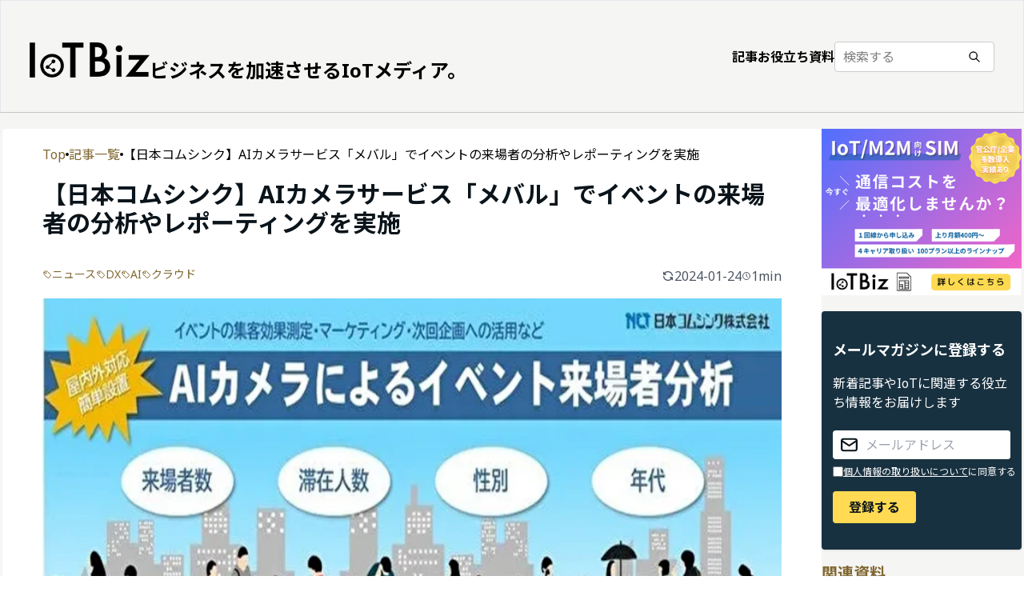

--- FILE ---
content_type: text/html; charset=utf-8
request_url: https://iot.dxhub.co.jp/articles/1ls-9r5xl
body_size: 12178
content:
<!DOCTYPE html><html lang="ja"><head><meta name="viewport" content="width=device-width"/><meta charSet="utf-8"/><link rel="preconnect dns-prefetch" href="https://www.googletagmanager.com" crossorigin="anonymous"/><link rel="preconnect dns-prefetch" href="https://images.microcms-assets.io" crossorigin="anonymous"/><link rel="preconnect dns-prefetch" href="https://fonts.googleapis.com/" crossorigin="anonymous"/><link rel="preconnect" href="https://fonts.gstatic.com" crossorigin="anonymous"/><link rel="preconnect dns-prefetch" href="//www.google-analytics.com" crossorigin="anonymous"/><link rel="stylesheet preload" type="text/css" as="style" crossorigin="anonymous" data-href="https://fonts.googleapis.com/css2?family=Noto+Sans+JP:wght@400;500;700&amp;family=Noto+Sans:wght@400;700&amp;display=swap" data-optimized-fonts="true"/><meta property="og:type" content="article"/><meta property="og:site_name" content="IotBiz"/><meta property="og:locale" content="ja_JP"/><meta name="twitter:card" content="summary"/><meta name="twitter:site" content="IotBiz"/><link rel="icon" href="/favicon.ico"/><title>【日本コムシンク】AIカメラサービス「メバル」でイベントの来場者の分析やレポーティングを実施｜IoTBiz｜DXHUB株式会社</title><meta property="og:url" content="https://iot.dxhub.co.jp/articles/1ls-9r5xl"/><meta property="og:title" content="【日本コムシンク】AIカメラサービス「メバル」でイベントの来場者の分析やレポーティングを実施｜IoTBiz｜DXHUB株式会社"/><meta name="description" content="この記事では、日本コムシンク株式会社が、株式会社TARAのAIカメラサービス「メバル」を用いたイベントの来場者分析を実施したことについて紹介しています。"/><meta name="keywords" content="ニュース,DX,AI,クラウド"/><meta property="og:description" content="この記事では、日本コムシンク株式会社が、株式会社TARAのAIカメラサービス「メバル」を用いたイベントの来場者分析を実施したことについて紹介しています。"/><meta property="og:image" content="https://images.microcms-assets.io/assets/7839b7db31bd4b5e9514b93d3080b10f/7c52b0c0bd214c669ea0294f09ad3534/%E3%80%90%E4%BD%BF%E7%94%A8%E7%94%BB%E5%83%8F%E3%80%9177yGtnbO2l0PABM1704437874_170443.webp?w=1200&amp;h=630"/><meta name="twitter:image" content="https://images.microcms-assets.io/assets/7839b7db31bd4b5e9514b93d3080b10f/7c52b0c0bd214c669ea0294f09ad3534/%E3%80%90%E4%BD%BF%E7%94%A8%E7%94%BB%E5%83%8F%E3%80%9177yGtnbO2l0PABM1704437874_170443.webp?w=1200&amp;h=630"/><script type="application/ld+json">{"@context":"https://schema.org","@type":"NewsArticle","headline":"【日本コムシンク】AIカメラサービス「メバル」でイベントの来場者の分析やレポーティングを実施","image":["https://images.microcms-assets.io/assets/7839b7db31bd4b5e9514b93d3080b10f/7c52b0c0bd214c669ea0294f09ad3534/%E3%80%90%E4%BD%BF%E7%94%A8%E7%94%BB%E5%83%8F%E3%80%9177yGtnbO2l0PABM1704437874_170443.webp?width=600&height=600","https://images.microcms-assets.io/assets/7839b7db31bd4b5e9514b93d3080b10f/7c52b0c0bd214c669ea0294f09ad3534/%E3%80%90%E4%BD%BF%E7%94%A8%E7%94%BB%E5%83%8F%E3%80%9177yGtnbO2l0PABM1704437874_170443.webp?width=800&height=600","https://images.microcms-assets.io/assets/7839b7db31bd4b5e9514b93d3080b10f/7c52b0c0bd214c669ea0294f09ad3534/%E3%80%90%E4%BD%BF%E7%94%A8%E7%94%BB%E5%83%8F%E3%80%9177yGtnbO2l0PABM1704437874_170443.webp?width=800&height=450"],"datePublished":"2024-01-24T01:10:27.907Z","dateModified":"2024-01-24T01:10:27.907Z","author":[{"@type":"Organization","name":"DXHUB inc.","url":"https://dxhub.co.jp/"}]}</script><meta name="next-head-count" content="23"/><link rel="preload" href="/_next/static/css/630fd46fc46f66d1.css" as="style"/><link rel="stylesheet" href="/_next/static/css/630fd46fc46f66d1.css" data-n-g=""/><noscript data-n-css=""></noscript><script defer="" nomodule="" src="/_next/static/chunks/polyfills-5cd94c89d3acac5f.js"></script><script src="/_next/static/chunks/webpack-16e43b78f7b0d180.js" defer=""></script><script src="/_next/static/chunks/framework-1b1477f9717fa649.js" defer=""></script><script src="/_next/static/chunks/main-6715238bc659681e.js" defer=""></script><script src="/_next/static/chunks/pages/_app-7b42763f4b36d08a.js" defer=""></script><script src="/_next/static/chunks/919-731d10c408e95bcf.js" defer=""></script><script src="/_next/static/chunks/931-3f50c3138da416e8.js" defer=""></script><script src="/_next/static/chunks/727-e1411f4121ba4d6f.js" defer=""></script><script src="/_next/static/chunks/775-41686e160912a32b.js" defer=""></script><script src="/_next/static/chunks/96-eb12fe53e0a814f5.js" defer=""></script><script src="/_next/static/chunks/pages/articles/%5Bid%5D-eeb88ce9d7ff11c1.js" defer=""></script><script src="/_next/static/LIi1TMovdKL-NFBMIKGIW/_buildManifest.js" defer=""></script><script src="/_next/static/LIi1TMovdKL-NFBMIKGIW/_ssgManifest.js" defer=""></script><script src="/_next/static/LIi1TMovdKL-NFBMIKGIW/_middlewareManifest.js" defer=""></script></head><body><noscript>
              <iframe
                src="https://www.googletagmanager.com/ns.html?id=GTM-57PVCCF"
                height="0"
                width="0"
                style="display:none;visibility:hidden"
              /></noscript><div id="__next" data-reactroot=""><section class="bg-paper min-h-screen flex flex-col"><header class="flex py-5 md:p-9 items-center justify-between border border-b-divided flex-col lg:flex-row gap-4"><div class="flex flex-col mt-4 md:flex-row items-center md:items-baseline gap-4 md:gap-2 justify-center"><a class="contents" href="/"><picture class="w-[90px] h-[26px] sm:w-[150px] sm:h-[44px]"><source srcSet="/logo.avif" type="image/avif"/><source srcSet="/logo.webp" type="image/webp"/><img src="/logo.png" width="100%" height="100%" alt="IoTメディアのロゴ"/></picture></a><p class="font-bold md:text-2xl">ビジネスを加速させるIoTメディア。</p></div><nav class="flex gap-3 md:gap-6 items-center"><a class="font-bold" href="/article/pages/1">記事</a><a class="font-bold" href="/whitepaper/pages/1">お役立ち資料</a><style data-emotion="css b62m3t-container">.css-b62m3t-container{position:relative;box-sizing:border-box;}</style><div class="w-[160px] md:w-[200px] css-b62m3t-container"><style data-emotion="css 7pg0cj-a11yText">.css-7pg0cj-a11yText{z-index:9999;border:0;clip:rect(1px, 1px, 1px, 1px);height:1px;width:1px;position:absolute;overflow:hidden;padding:0;white-space:nowrap;}</style><span id="react-select-selectbox-live-region" class="css-7pg0cj-a11yText"></span><span aria-live="polite" aria-atomic="false" aria-relevant="additions text" class="css-7pg0cj-a11yText"></span><style data-emotion="css 1s2u09g-control">.css-1s2u09g-control{-webkit-align-items:center;-webkit-box-align:center;-ms-flex-align:center;align-items:center;background-color:hsl(0, 0%, 100%);border-color:hsl(0, 0%, 80%);border-radius:4px;border-style:solid;border-width:1px;cursor:default;display:-webkit-box;display:-webkit-flex;display:-ms-flexbox;display:flex;-webkit-box-flex-wrap:wrap;-webkit-flex-wrap:wrap;-ms-flex-wrap:wrap;flex-wrap:wrap;-webkit-box-pack:justify;-webkit-justify-content:space-between;justify-content:space-between;min-height:38px;outline:0!important;position:relative;-webkit-transition:all 100ms;transition:all 100ms;box-sizing:border-box;}.css-1s2u09g-control:hover{border-color:hsl(0, 0%, 70%);}</style><div class=" css-1s2u09g-control"><style data-emotion="css 1d8n9bt">.css-1d8n9bt{-webkit-align-items:center;-webkit-box-align:center;-ms-flex-align:center;align-items:center;display:grid;-webkit-flex:1;-ms-flex:1;flex:1;-webkit-box-flex-wrap:wrap;-webkit-flex-wrap:wrap;-ms-flex-wrap:wrap;flex-wrap:wrap;padding:2px 8px;-webkit-overflow-scrolling:touch;position:relative;overflow:hidden;box-sizing:border-box;}</style><div class=" css-1d8n9bt"><style data-emotion="css 14el2xx-placeholder">.css-14el2xx-placeholder{color:hsl(0, 0%, 50%);grid-area:1/1/2/3;margin-left:2px;margin-right:2px;box-sizing:border-box;}</style><div class=" css-14el2xx-placeholder" id="react-select-selectbox-placeholder">検索する</div><style data-emotion="css ackcql">.css-ackcql{margin:2px;padding-bottom:2px;padding-top:2px;visibility:visible;color:hsl(0, 0%, 20%);-webkit-flex:1 1 auto;-ms-flex:1 1 auto;flex:1 1 auto;display:inline-grid;grid-area:1/1/2/3;grid-template-columns:0 min-content;box-sizing:border-box;}.css-ackcql:after{content:attr(data-value) " ";visibility:hidden;white-space:pre;grid-area:1/2;font:inherit;min-width:2px;border:0;margin:0;outline:0;padding:0;}</style><div class=" css-ackcql" data-value=""><input type="text" class="" style="label:input;color:inherit;background:0;opacity:1;width:100%;grid-area:1 / 2;font:inherit;min-width:2px;border:0;margin:0;outline:0;padding:0" autoCapitalize="none" autoComplete="off" autoCorrect="off" id="react-select-selectbox-input" spellcheck="false" tabindex="0" value="" aria-autocomplete="list" aria-expanded="false" aria-haspopup="true" aria-controls="react-select-selectbox-listbox" aria-owns="react-select-selectbox-listbox" role="combobox" aria-describedby="react-select-selectbox-placeholder"/></div></div><div class="mr-4"><svg xmlns="http://www.w3.org/2000/svg" class="divide-gray-500" width="16" height="16" viewBox="0 0 24 24" stroke-width="2" stroke="currentColor" fill="none" stroke-linecap="round" stroke-linejoin="round"><path stroke="none" d="M0 0h24v24H0z" fill="none"></path><circle cx="10" cy="10" r="7"></circle><line x1="21" y1="21" x2="15" y2="15"></line></svg></div></div></div></nav></header><div class="flex-1 my-5"><main class="flex justify-center gap-5 flex-wrap"><div class="article-container"><div class="bg-white rounded-[4px] flex flex-col items-center px-6 md:px-[50px] py-5"><section class="flex gap-4 items-center md:w-full md:flex-start"><a class="text-secondary-700 whitespace-nowrap" href="/">Top</a><div class="rounded-full bg-black w-1 h-1"></div><a class="text-secondary-700 whitespace-nowrap" href="/article/pages/1">記事一覧</a><div class="rounded-full bg-black w-1 h-1"></div><p class="line-clamp-1">【日本コムシンク】AIカメラサービス「メバル」でイベントの来場者の分析やレポーティングを実施</p></section><div class="my-5 md:w-full md:text-left"><h1 class="text-3xl font-semibold text-primary-900">【日本コムシンク】AIカメラサービス「メバル」でイベントの来場者の分析やレポーティングを実施</h1></div><div class="w-full my-4 flex flex-col md:flex-row md:justify-between"><section class="flex gap-2 overflow-hidden"><a href="/tags/spclr0j3xs/1"><div class="flex text-secondary-700 gap-1 items-center"><svg xmlns="http://www.w3.org/2000/svg" class="icon icon-tabler icon-tabler-tag" width="12" height="12" viewBox="0 0 24 24" stroke-width="2" stroke="currentColor" fill="none" stroke-linecap="round" stroke-linejoin="round"><path stroke="none" d="M0 0h24v24H0z" fill="none"></path><circle cx="8.5" cy="8.5" r="1" fill="currentColor"></circle><path d="M4 7v3.859c0 .537 .213 1.052 .593 1.432l8.116 8.116a2.025 2.025 0 0 0 2.864 0l4.834 -4.834a2.025 2.025 0 0 0 0 -2.864l-8.117 -8.116a2.025 2.025 0 0 0 -1.431 -.593h-3.859a3 3 0 0 0 -3 3z"></path></svg><p class="text-sm whitespace-nowrap">ニュース</p></div></a><a href="/tags/2mm-46s7zn/1"><div class="flex text-secondary-700 gap-1 items-center"><svg xmlns="http://www.w3.org/2000/svg" class="icon icon-tabler icon-tabler-tag" width="12" height="12" viewBox="0 0 24 24" stroke-width="2" stroke="currentColor" fill="none" stroke-linecap="round" stroke-linejoin="round"><path stroke="none" d="M0 0h24v24H0z" fill="none"></path><circle cx="8.5" cy="8.5" r="1" fill="currentColor"></circle><path d="M4 7v3.859c0 .537 .213 1.052 .593 1.432l8.116 8.116a2.025 2.025 0 0 0 2.864 0l4.834 -4.834a2.025 2.025 0 0 0 0 -2.864l-8.117 -8.116a2.025 2.025 0 0 0 -1.431 -.593h-3.859a3 3 0 0 0 -3 3z"></path></svg><p class="text-sm whitespace-nowrap">DX</p></div></a><a href="/tags/g24zjl3lr/1"><div class="flex text-secondary-700 gap-1 items-center"><svg xmlns="http://www.w3.org/2000/svg" class="icon icon-tabler icon-tabler-tag" width="12" height="12" viewBox="0 0 24 24" stroke-width="2" stroke="currentColor" fill="none" stroke-linecap="round" stroke-linejoin="round"><path stroke="none" d="M0 0h24v24H0z" fill="none"></path><circle cx="8.5" cy="8.5" r="1" fill="currentColor"></circle><path d="M4 7v3.859c0 .537 .213 1.052 .593 1.432l8.116 8.116a2.025 2.025 0 0 0 2.864 0l4.834 -4.834a2.025 2.025 0 0 0 0 -2.864l-8.117 -8.116a2.025 2.025 0 0 0 -1.431 -.593h-3.859a3 3 0 0 0 -3 3z"></path></svg><p class="text-sm whitespace-nowrap">AI</p></div></a><a href="/tags/ei9tv39w32l/1"><div class="flex text-secondary-700 gap-1 items-center"><svg xmlns="http://www.w3.org/2000/svg" class="icon icon-tabler icon-tabler-tag" width="12" height="12" viewBox="0 0 24 24" stroke-width="2" stroke="currentColor" fill="none" stroke-linecap="round" stroke-linejoin="round"><path stroke="none" d="M0 0h24v24H0z" fill="none"></path><circle cx="8.5" cy="8.5" r="1" fill="currentColor"></circle><path d="M4 7v3.859c0 .537 .213 1.052 .593 1.432l8.116 8.116a2.025 2.025 0 0 0 2.864 0l4.834 -4.834a2.025 2.025 0 0 0 0 -2.864l-8.117 -8.116a2.025 2.025 0 0 0 -1.431 -.593h-3.859a3 3 0 0 0 -3 3z"></path></svg><p class="text-sm whitespace-nowrap">クラウド</p></div></a></section><section class="flex gap-2 text-gray-600"><div class="flex gap-1 items-center"><svg xmlns="http://www.w3.org/2000/svg" class="icon icon-tabler icon-tabler-refresh" width="16" height="16" viewBox="0 0 24 24" stroke-width="2" stroke="currentColor" fill="none" stroke-linecap="round" stroke-linejoin="round"><path stroke="none" d="M0 0h24v24H0z" fill="none"></path><path d="M20 11a8.1 8.1 0 0 0 -15.5 -2m-.5 -4v4h4"></path><path d="M4 13a8.1 8.1 0 0 0 15.5 2m.5 4v-4h-4"></path></svg><p>2024-01-24</p></div><div class="flex gap-1 items-center"><svg xmlns="http://www.w3.org/2000/svg" class="icon icon-tabler icon-tabler-clock" width="12" height="12" viewBox="0 0 24 24" stroke-width="2" stroke="currentColor" fill="none" stroke-linecap="round" stroke-linejoin="round"><path stroke="none" d="M0 0h24v24H0z" fill="none"></path><circle cx="12" cy="12" r="9"></circle><polyline points="12 7 12 12 15 15"></polyline></svg><p>1min</p></div></section></div><div class="rounded-[4px] aspect-video w-full"><div class="relative overflow-hidden"><picture><source srcSet="https://images.microcms-assets.io/assets/7839b7db31bd4b5e9514b93d3080b10f/7c52b0c0bd214c669ea0294f09ad3534/%E3%80%90%E4%BD%BF%E7%94%A8%E7%94%BB%E5%83%8F%E3%80%9177yGtnbO2l0PABM1704437874_170443.webp?fm=avif&amp;w=800&amp;h=450" type="image/avif"/><source srcSet="https://images.microcms-assets.io/assets/7839b7db31bd4b5e9514b93d3080b10f/7c52b0c0bd214c669ea0294f09ad3534/%E3%80%90%E4%BD%BF%E7%94%A8%E7%94%BB%E5%83%8F%E3%80%9177yGtnbO2l0PABM1704437874_170443.webp?fm=webp&amp;w=800&amp;h=450" type="image/webp"/><img src="https://images.microcms-assets.io/assets/7839b7db31bd4b5e9514b93d3080b10f/7c52b0c0bd214c669ea0294f09ad3534/%E3%80%90%E4%BD%BF%E7%94%A8%E7%94%BB%E5%83%8F%E3%80%9177yGtnbO2l0PABM1704437874_170443.webp" width="100%" height="100%" alt="%E3%80%90%E4%BD%BF%E7%94%A8%E7%94%BB%E5%83%8F%E3%80%9177yGtnbO2l0PABM1704437874_170443.webp" loading="eager" class="w-full h-full transform scale-100 hover:scale-105 transition-transform duration-300" style="object-fit:cover"/></picture></div></div><p class="my-4 w-full">この記事では、日本コムシンク株式会社が、株式会社TARAのAIカメラサービス「メバル」を用いたイベントの来場者分析を実施したことについて紹介しています。</p><div class="max-w-full m-article-details"><p>日本コムシンク株式会社が、株式会社TARAのAIカメラサービス「メバル」を用いて、GRAND CYCLE TOKYO実行委員会主催の2023年11月23日（木）マルチスポーツ、12月2日（土）、3日（日）STADIUM FESTAイベントの来場者分析を実施されました。<br><a style="color:#1155cc" href="https://www.comthink.co.jp/" target="_blank" rel="noopener noreferrer">（参考）日本コムシンク株式会社</a><br>これまで、リアルイベントにおける効果検証は来場者総数だけを感覚的に捉えることしかできませんでした。そこで今回AIカメラおよび解析用端末をイベント会場の入り口に設置、来場者の分析やレポーティングを実施し、来場者の属性からデータを分析することで、マーケティングデータとしての活用を可能にしました。また、『メバル』のAIカメラは、電源工事が不要で設置ができるため、会場の規模を問わず簡単に導入可能です。コンセント電源を確保できない場合や、雨天の可能性もある屋外イベントにおいて、安定した測定データを取得することにも成功しています。<br><br><strong>■AIカメラサービス「メバル」の特長</strong><br>屋外にも設置可能なAIカメラで、来場者数と同時に年代、性別の分析が可能です。また人それぞれに固有IDを割り振り、同じ来場者を複数回カウントしない「ユニークカウント」によって、来場者数に加え滞在人数の測定と分析もできます。現地端末で解析を行い、解析結果のみをサーバーに送信、クラウドサーバー上で解析が必要な場合も、解析後すぐに画像を削除する仕組みを取り入れているため、個人情報流出の心配もありません。<br><a style="color:#1155cc" href="https://www.tara.co.jp/" target="_blank" rel="noopener noreferrer">（参考）株式会社TARA</a><br><strong>■GRAND CYCLE TOKYOについて</strong><br>環境にやさしく、健康にもよい自転車を更に身近なものとするため、「GRAND CYCLE TOKYO」プロジェクトとして、自転車に関する様々なイベント等が総合的に行われています。令和５年度は、臨海部でのファンライドに加え、多摩地域での本格的な自転車ロードレースや都民参加イベント、区市町村の事業と連携したサイクルイベントを実施しています。<br><br><a style="color:#1155cc" href="https://prtimes.jp/main/html/rd/p/000000023.000100306.html" target="_blank" rel="noopener noreferrer">（参考）AIカメラを使用し屋外イベントをDX支援来場者を年代・性別で分析しマーケティング施策に貢献</a></p></div><div class="my-4 w-full"><div class="w-full bg-primary-50 flex flex-col md:flex-row p-4 items-center gap-4 rounded-[4px]"><div class="w-24 h-24 aspect-square flex items-center justify-center"><picture><source srcSet="https://images.microcms-assets.io/assets/7839b7db31bd4b5e9514b93d3080b10f/28386f8a566c431abe9287fdd9723fe6/1c_%E8%89%B2.png?fm=avif&amp;w=96&amp;h=96" type="image/avif"/><source srcSet="https://images.microcms-assets.io/assets/7839b7db31bd4b5e9514b93d3080b10f/28386f8a566c431abe9287fdd9723fe6/1c_%E8%89%B2.png?fm=webp&amp;w=96&amp;h=96" type="image/webp"/><img src="https://images.microcms-assets.io/assets/7839b7db31bd4b5e9514b93d3080b10f/28386f8a566c431abe9287fdd9723fe6/1c_%E8%89%B2.png" width="100%" height="100%" alt="1c_%E8%89%B2.png" class="rounded-full object-contain h-[96px] w-full bg-white" loading="lazy"/></picture></div><div class="flex flex-col items-center md:items-start gap-4"><p class="text-lg">IoTBiz編集部</p><p>2015年から通信・SIM・IoT関連の事業を手掛けるDXHUB株式会社のビジネスを加速させるIoTメディア「IoTBiz」編集部です。</p></div></div></div></div><div class="mt-4 flex flex-col items-center"><div class="flex flex-col-reverse md:flex-row w-full rounded-[4px]"><div class="flex flex-col justify-center items-center md:w-1/2 bg-primary-900 text-white"><p class="font-semibold w-2/3 text-center">IoT/M2M向けSIMについて<br/>お問い合わせ</p><p class="w-4/5 text-center my-4">IoT/M2M向けSIMについてご興味が<br/>ある方はお問い合わせください。</p><a class="bg-accent-500 my-4 text-primary-900 py-2 px-5 rounded-[4px] font-semibold shadow hover:shadow-md" href="/lp">問い合わせする</a></div><a class="flex flex-col justify-center items-center md:w-1/2 bg-white min-h-min aspect-auto" href="/lp"><picture class="h-full"><source srcSet="/iot_banner.avif" type="image/avif"/><source srcSet="/iot_banner.webp" type="image/webp"/><img src="/iot_banner.png" width="100%" height="100%" alt="iot_banner" loading="lazy" class="h-full"/></picture></a></div><div class="card-container flex flex-col items-center"><div class="mt-4 my-2 md:w-full"><p class="text-secondary-700 font-semibold text-xl md:text-2xl">関連記事</p><div class="xs:w-[342px] md:w-full mt-2 border-b border-1 border-divided"></div></div><section class="w-full card-list"><div class="xs:w-[342px] xs:h-[406px] md:w-[332px] md:h-[352px] p-[18px] rounded-[4px] md:p-[16px] shadow hover:shadow-md bg-white hover:border-white hover:opacity-90 max-w-full"><div class="rounded-[5px] overflow-hidden aspect-video w-full cursor-pointer"><div class="hover:scale-125 transition-transform duration-300"><div class="relative overflow-hidden"><picture><source srcSet="https://images.microcms-assets.io/assets/7839b7db31bd4b5e9514b93d3080b10f/210058217080452f93c28e5dc0a2d12a/ChatGPT%20%E5%8D%B1%E9%99%BA%E6%80%A7%20SEO%E3%82%B5%E3%83%A0%E3%83%8D%E3%82%A4%E3%83%AB.png?fm=avif&amp;w=304&amp;h=171" type="image/avif"/><source srcSet="https://images.microcms-assets.io/assets/7839b7db31bd4b5e9514b93d3080b10f/210058217080452f93c28e5dc0a2d12a/ChatGPT%20%E5%8D%B1%E9%99%BA%E6%80%A7%20SEO%E3%82%B5%E3%83%A0%E3%83%8D%E3%82%A4%E3%83%AB.png?fm=webp&amp;w=304&amp;h=171" type="image/webp"/><img src="https://images.microcms-assets.io/assets/7839b7db31bd4b5e9514b93d3080b10f/210058217080452f93c28e5dc0a2d12a/ChatGPT%20%E5%8D%B1%E9%99%BA%E6%80%A7%20SEO%E3%82%B5%E3%83%A0%E3%83%8D%E3%82%A4%E3%83%AB.png" width="100%" height="100%" alt="ChatGPT%20%E5%8D%B1%E9%99%BA%E6%80%A7%20SEO%E3%82%B5%E3%83%A0%E3%83%8D%E3%82%A4%E3%83%AB.png" loading="lazy" class="w-full h-full transform scale-100 hover:scale-105 transition-transform duration-300" style="object-fit:cover"/></picture></div></div></div><a class="line-clamp-2 text-xl md:text-base mt-4 font-semibold hover:text-primary-500 inline-block" href="/articles/1yd7hlbbwbdk">悪用や漏洩の温床？ChatGPTの危険性とは。注意すべきリスクとその対策について解説</a><section class="flex gap-2 my-4 md:my-2 overflow-hidden"><div class="flex text-secondary-700 gap-1 items-center"><svg xmlns="http://www.w3.org/2000/svg" class="icon icon-tabler icon-tabler-tag" width="12" height="12" viewBox="0 0 24 24" stroke-width="2" stroke="currentColor" fill="none" stroke-linecap="round" stroke-linejoin="round"><path stroke="none" d="M0 0h24v24H0z" fill="none"></path><circle cx="8.5" cy="8.5" r="1" fill="currentColor"></circle><path d="M4 7v3.859c0 .537 .213 1.052 .593 1.432l8.116 8.116a2.025 2.025 0 0 0 2.864 0l4.834 -4.834a2.025 2.025 0 0 0 0 -2.864l-8.117 -8.116a2.025 2.025 0 0 0 -1.431 -.593h-3.859a3 3 0 0 0 -3 3z"></path></svg><p class="text-sm whitespace-nowrap">AI</p></div><div class="flex text-secondary-700 gap-1 items-center"><svg xmlns="http://www.w3.org/2000/svg" class="icon icon-tabler icon-tabler-tag" width="12" height="12" viewBox="0 0 24 24" stroke-width="2" stroke="currentColor" fill="none" stroke-linecap="round" stroke-linejoin="round"><path stroke="none" d="M0 0h24v24H0z" fill="none"></path><circle cx="8.5" cy="8.5" r="1" fill="currentColor"></circle><path d="M4 7v3.859c0 .537 .213 1.052 .593 1.432l8.116 8.116a2.025 2.025 0 0 0 2.864 0l4.834 -4.834a2.025 2.025 0 0 0 0 -2.864l-8.117 -8.116a2.025 2.025 0 0 0 -1.431 -.593h-3.859a3 3 0 0 0 -3 3z"></path></svg><p class="text-sm whitespace-nowrap">おすすめ</p></div></section><p class="text-base md:text-xs line-clamp-2">この記事では、ChatGPTの危険性と、その対策について解説しています。ハルシネーションや入力内容の学習のリスクから、個人・法人利用での対策まで取り上げており、ChatGPTを使い始める方に是非知ってほしい記事内容となっています。</p><div class="flex gap-2 text-xs mt-3 text-gray-600"><div class="flex gap-1 items-center"><svg xmlns="http://www.w3.org/2000/svg" class="icon icon-tabler icon-tabler-refresh" width="12" height="12" viewBox="0 0 24 24" stroke-width="2" stroke="currentColor" fill="none" stroke-linecap="round" stroke-linejoin="round"><path stroke="none" d="M0 0h24v24H0z" fill="none"></path><path d="M20 11a8.1 8.1 0 0 0 -15.5 -2m-.5 -4v4h4"></path><path d="M4 13a8.1 8.1 0 0 0 15.5 2m.5 4v-4h-4"></path></svg><p>2026-01-30</p></div><div class="flex gap-1 items-center"><svg xmlns="http://www.w3.org/2000/svg" class="icon icon-tabler icon-tabler-clock" width="12" height="12" viewBox="0 0 24 24" stroke-width="2" stroke="currentColor" fill="none" stroke-linecap="round" stroke-linejoin="round"><path stroke="none" d="M0 0h24v24H0z" fill="none"></path><circle cx="12" cy="12" r="9"></circle><polyline points="12 7 12 12 15 15"></polyline></svg><p>4min</p></div></div></div><div class="xs:w-[342px] xs:h-[406px] md:w-[332px] md:h-[352px] p-[18px] rounded-[4px] md:p-[16px] shadow hover:shadow-md bg-white hover:border-white hover:opacity-90 max-w-full"><div class="rounded-[5px] overflow-hidden aspect-video w-full cursor-pointer"><div class="hover:scale-125 transition-transform duration-300"><div class="relative overflow-hidden"><picture><source srcSet="https://images.microcms-assets.io/assets/7839b7db31bd4b5e9514b93d3080b10f/3d7bcbb96638405db22ef3db84118613/ChatGPT%20%E6%B3%95%E4%BA%BA%20SEO%E3%82%B5%E3%83%A0%E3%83%8D%E3%82%A4%E3%83%AB.png?fm=avif&amp;w=304&amp;h=171" type="image/avif"/><source srcSet="https://images.microcms-assets.io/assets/7839b7db31bd4b5e9514b93d3080b10f/3d7bcbb96638405db22ef3db84118613/ChatGPT%20%E6%B3%95%E4%BA%BA%20SEO%E3%82%B5%E3%83%A0%E3%83%8D%E3%82%A4%E3%83%AB.png?fm=webp&amp;w=304&amp;h=171" type="image/webp"/><img src="https://images.microcms-assets.io/assets/7839b7db31bd4b5e9514b93d3080b10f/3d7bcbb96638405db22ef3db84118613/ChatGPT%20%E6%B3%95%E4%BA%BA%20SEO%E3%82%B5%E3%83%A0%E3%83%8D%E3%82%A4%E3%83%AB.png" width="100%" height="100%" alt="ChatGPT%20%E6%B3%95%E4%BA%BA%20SEO%E3%82%B5%E3%83%A0%E3%83%8D%E3%82%A4%E3%83%AB.png" loading="lazy" class="w-full h-full transform scale-100 hover:scale-105 transition-transform duration-300" style="object-fit:cover"/></picture></div></div></div><a class="line-clamp-2 text-xl md:text-base mt-4 font-semibold hover:text-primary-500 inline-block" href="/articles/vi2qvj67d42d">ChatGPTを法人利用するには？公式法人プランとSaaS型サービスの違い、おすすめの法人利用を解説</a><section class="flex gap-2 my-4 md:my-2 overflow-hidden"><div class="flex text-secondary-700 gap-1 items-center"><svg xmlns="http://www.w3.org/2000/svg" class="icon icon-tabler icon-tabler-tag" width="12" height="12" viewBox="0 0 24 24" stroke-width="2" stroke="currentColor" fill="none" stroke-linecap="round" stroke-linejoin="round"><path stroke="none" d="M0 0h24v24H0z" fill="none"></path><circle cx="8.5" cy="8.5" r="1" fill="currentColor"></circle><path d="M4 7v3.859c0 .537 .213 1.052 .593 1.432l8.116 8.116a2.025 2.025 0 0 0 2.864 0l4.834 -4.834a2.025 2.025 0 0 0 0 -2.864l-8.117 -8.116a2.025 2.025 0 0 0 -1.431 -.593h-3.859a3 3 0 0 0 -3 3z"></path></svg><p class="text-sm whitespace-nowrap">AI</p></div><div class="flex text-secondary-700 gap-1 items-center"><svg xmlns="http://www.w3.org/2000/svg" class="icon icon-tabler icon-tabler-tag" width="12" height="12" viewBox="0 0 24 24" stroke-width="2" stroke="currentColor" fill="none" stroke-linecap="round" stroke-linejoin="round"><path stroke="none" d="M0 0h24v24H0z" fill="none"></path><circle cx="8.5" cy="8.5" r="1" fill="currentColor"></circle><path d="M4 7v3.859c0 .537 .213 1.052 .593 1.432l8.116 8.116a2.025 2.025 0 0 0 2.864 0l4.834 -4.834a2.025 2.025 0 0 0 0 -2.864l-8.117 -8.116a2.025 2.025 0 0 0 -1.431 -.593h-3.859a3 3 0 0 0 -3 3z"></path></svg><p class="text-sm whitespace-nowrap">SaaS</p></div></section><p class="text-base md:text-xs line-clamp-2">この記事ではChatGPTを法人利用する方法について解説しています。OpenAI社による法人向けプランやSaaS型法人向けChatGPTサービスなど、多様なサービスの最適な利用方法が学べる記事となっています。法人利用にあたって、発生する疑問もまとめましたので、是非参考にしてみてください。</p><div class="flex gap-2 text-xs mt-3 text-gray-600"><div class="flex gap-1 items-center"><svg xmlns="http://www.w3.org/2000/svg" class="icon icon-tabler icon-tabler-refresh" width="12" height="12" viewBox="0 0 24 24" stroke-width="2" stroke="currentColor" fill="none" stroke-linecap="round" stroke-linejoin="round"><path stroke="none" d="M0 0h24v24H0z" fill="none"></path><path d="M20 11a8.1 8.1 0 0 0 -15.5 -2m-.5 -4v4h4"></path><path d="M4 13a8.1 8.1 0 0 0 15.5 2m.5 4v-4h-4"></path></svg><p>2026-01-29</p></div><div class="flex gap-1 items-center"><svg xmlns="http://www.w3.org/2000/svg" class="icon icon-tabler icon-tabler-clock" width="12" height="12" viewBox="0 0 24 24" stroke-width="2" stroke="currentColor" fill="none" stroke-linecap="round" stroke-linejoin="round"><path stroke="none" d="M0 0h24v24H0z" fill="none"></path><circle cx="12" cy="12" r="9"></circle><polyline points="12 7 12 12 15 15"></polyline></svg><p>5min</p></div></div></div><div class="xs:w-[342px] xs:h-[406px] md:w-[332px] md:h-[352px] p-[18px] rounded-[4px] md:p-[16px] shadow hover:shadow-md bg-white hover:border-white hover:opacity-90 max-w-full"><div class="rounded-[5px] overflow-hidden aspect-video w-full cursor-pointer"><div class="hover:scale-125 transition-transform duration-300"><div class="relative overflow-hidden"><picture><source srcSet="https://images.microcms-assets.io/assets/7839b7db31bd4b5e9514b93d3080b10f/f420af551ae041fba96a8374fc647a8e/AI%E9%98%B2%E7%8A%AF%E3%82%AB%E3%83%A1%E3%83%A9%E3%81%A8%E3%81%AF%20SEO%E3%82%B5%E3%83%A0%E3%83%8D%E3%82%A4%E3%83%AB.png?fm=avif&amp;w=304&amp;h=171" type="image/avif"/><source srcSet="https://images.microcms-assets.io/assets/7839b7db31bd4b5e9514b93d3080b10f/f420af551ae041fba96a8374fc647a8e/AI%E9%98%B2%E7%8A%AF%E3%82%AB%E3%83%A1%E3%83%A9%E3%81%A8%E3%81%AF%20SEO%E3%82%B5%E3%83%A0%E3%83%8D%E3%82%A4%E3%83%AB.png?fm=webp&amp;w=304&amp;h=171" type="image/webp"/><img src="https://images.microcms-assets.io/assets/7839b7db31bd4b5e9514b93d3080b10f/f420af551ae041fba96a8374fc647a8e/AI%E9%98%B2%E7%8A%AF%E3%82%AB%E3%83%A1%E3%83%A9%E3%81%A8%E3%81%AF%20SEO%E3%82%B5%E3%83%A0%E3%83%8D%E3%82%A4%E3%83%AB.png" width="100%" height="100%" alt="AI%E9%98%B2%E7%8A%AF%E3%82%AB%E3%83%A1%E3%83%A9%E3%81%A8%E3%81%AF%20SEO%E3%82%B5%E3%83%A0%E3%83%8D%E3%82%A4%E3%83%AB.png" loading="lazy" class="w-full h-full transform scale-100 hover:scale-105 transition-transform duration-300" style="object-fit:cover"/></picture></div></div></div><a class="line-clamp-2 text-xl md:text-base mt-4 font-semibold hover:text-primary-500 inline-block" href="/articles/hu8ha_hxq">AI防犯カメラとは？仕組み・メリット・デメリットから導入費用・活用事例まで徹底解説</a><section class="flex gap-2 my-4 md:my-2 overflow-hidden"><div class="flex text-secondary-700 gap-1 items-center"><svg xmlns="http://www.w3.org/2000/svg" class="icon icon-tabler icon-tabler-tag" width="12" height="12" viewBox="0 0 24 24" stroke-width="2" stroke="currentColor" fill="none" stroke-linecap="round" stroke-linejoin="round"><path stroke="none" d="M0 0h24v24H0z" fill="none"></path><circle cx="8.5" cy="8.5" r="1" fill="currentColor"></circle><path d="M4 7v3.859c0 .537 .213 1.052 .593 1.432l8.116 8.116a2.025 2.025 0 0 0 2.864 0l4.834 -4.834a2.025 2.025 0 0 0 0 -2.864l-8.117 -8.116a2.025 2.025 0 0 0 -1.431 -.593h-3.859a3 3 0 0 0 -3 3z"></path></svg><p class="text-sm whitespace-nowrap">カメラ</p></div><div class="flex text-secondary-700 gap-1 items-center"><svg xmlns="http://www.w3.org/2000/svg" class="icon icon-tabler icon-tabler-tag" width="12" height="12" viewBox="0 0 24 24" stroke-width="2" stroke="currentColor" fill="none" stroke-linecap="round" stroke-linejoin="round"><path stroke="none" d="M0 0h24v24H0z" fill="none"></path><circle cx="8.5" cy="8.5" r="1" fill="currentColor"></circle><path d="M4 7v3.859c0 .537 .213 1.052 .593 1.432l8.116 8.116a2.025 2.025 0 0 0 2.864 0l4.834 -4.834a2.025 2.025 0 0 0 0 -2.864l-8.117 -8.116a2.025 2.025 0 0 0 -1.431 -.593h-3.859a3 3 0 0 0 -3 3z"></path></svg><p class="text-sm whitespace-nowrap">AI</p></div></section><p class="text-base md:text-xs line-clamp-2">AI防犯カメラとは、AIを搭載し映像の自動解析が可能な防犯カメラです。本記事では、仕組みや従来カメラとの違い、メリット・デメリット、導入費用、活用事例、選び方まで詳しく解説します。</p><div class="flex gap-2 text-xs mt-3 text-gray-600"><div class="flex gap-1 items-center"><svg xmlns="http://www.w3.org/2000/svg" class="icon icon-tabler icon-tabler-refresh" width="12" height="12" viewBox="0 0 24 24" stroke-width="2" stroke="currentColor" fill="none" stroke-linecap="round" stroke-linejoin="round"><path stroke="none" d="M0 0h24v24H0z" fill="none"></path><path d="M20 11a8.1 8.1 0 0 0 -15.5 -2m-.5 -4v4h4"></path><path d="M4 13a8.1 8.1 0 0 0 15.5 2m.5 4v-4h-4"></path></svg><p>2026-01-21</p></div><div class="flex gap-1 items-center"><svg xmlns="http://www.w3.org/2000/svg" class="icon icon-tabler icon-tabler-clock" width="12" height="12" viewBox="0 0 24 24" stroke-width="2" stroke="currentColor" fill="none" stroke-linecap="round" stroke-linejoin="round"><path stroke="none" d="M0 0h24v24H0z" fill="none"></path><circle cx="12" cy="12" r="9"></circle><polyline points="12 7 12 12 15 15"></polyline></svg><p>8min</p></div></div></div></section></div></div></div><div class="relative"><div class="sidebar xl:sticky xl:top-0"><div style="margin-bottom:20px"><a class="w-full aspect-video block" rel="noreferrer" href="https://mvno.dxhub.co.jp/" target="_blank"><div class="relative overflow-hidden"><picture><source srcSet="/Banner A.png?fm=avif&amp;w=100%" type="image/avif"/><source srcSet="/Banner A.png?fm=webp&amp;w=100%" type="image/webp"/><img src="/Banner A.png" width="100%" height="100%" alt="Banner A.png" loading="lazy" class="w-full h-full transform scale-100 hover:scale-105 transition-transform duration-300" style="object-fit:cover"/></picture></div></a></div><form class="w-[320px] xs:w-[342px] xs:h-[280px] p-[19px] md:w-full md:h-56 xl:w-[250px] xl:h-[298px] rounded-[4px] md:p-[14px] shadow bg-primary-800 md:flex md:flex-row md:items-center md:justify-around md:mt-4 xl:flex-col xl:mt-0"><div class="md:w-2/5 xl:w-full"><p class="my-4 text-white font-semibold text-lg">メールマガジンに登録する</p><p class="text-white my-4">新着記事やIoTに関連する役立ち情報をお届けします</p></div><div class="md:w-2/5 xl:w-full"><div class="flex flex-col w-full md:w-auto"><div class="flex items-center w-full h-9 rounded-[4px] bg-white"><svg xmlns="http://www.w3.org/2000/svg" class="text-primary-900 mx-2" width="30" height="30" viewBox="0 0 24 24" stroke-width="2" stroke="currentColor" fill="none" stroke-linecap="round" stroke-linejoin="round"><path stroke="none" d="M0 0h24v24H0z" fill="none"></path><rect x="3" y="5" width="18" height="14" rx="2"></rect><polyline points="3 7 12 13 21 7"></polyline></svg><input class="w-full h-full rounded-[4px] focus:ring-0 focus:ring-transparent ring-0 focus:outline-none bg-white text-primary-900 border-none" placeholder="メールアドレス" name="email"/></div></div><span class="text-accent-500 text-xs"></span><div class="w-full xl:min-w-max items-center flex gap-1 text-xs text-white mt-2"><input type="checkbox" name="termCheck" class="accent-white"/><div><a class="text-white underline" href="/IoT_privacy_statement.pdf" rel="noreferrer" target="_blank">個人情報の取り扱いについて</a><span>に同意する</span></div></div><button disabled="" type="submit" class="bg-accent-500 my-4 text-primary-900 py-2 px-5 rounded-[4px] font-semibold disabled:cursor-not-allowed"><span>登録する</span></button></div></form><div class="mt-4 my-2 md:w-full"><p class="text-secondary-700 font-semibold text-xl md:undefined">関連資料</p><div class="xs:w-[342px] md:w-full mt-2 border-b border-1 border-divided"></div></div><section class="w-full card-list"><div class="w-[288px] xs:h-[200px] hover:opacity-90"><div class="rounded-[4px] aspect-video w-full shadow-md hover:shadow-xl"><div class="relative overflow-hidden"><picture><source srcSet="https://images.microcms-assets.io/assets/7839b7db31bd4b5e9514b93d3080b10f/ea670ec400334ad19c3f9c48479bd9c8/IoT%E3%82%A2%E3%82%A4%E3%82%AD%E3%83%A3%E3%83%83%E3%83%81_%E3%82%AB%E3%83%A1%E3%83%A9.png?fm=avif&amp;w=288&amp;h=162" type="image/avif"/><source srcSet="https://images.microcms-assets.io/assets/7839b7db31bd4b5e9514b93d3080b10f/ea670ec400334ad19c3f9c48479bd9c8/IoT%E3%82%A2%E3%82%A4%E3%82%AD%E3%83%A3%E3%83%83%E3%83%81_%E3%82%AB%E3%83%A1%E3%83%A9.png?fm=webp&amp;w=288&amp;h=162" type="image/webp"/><img src="https://images.microcms-assets.io/assets/7839b7db31bd4b5e9514b93d3080b10f/ea670ec400334ad19c3f9c48479bd9c8/IoT%E3%82%A2%E3%82%A4%E3%82%AD%E3%83%A3%E3%83%83%E3%83%81_%E3%82%AB%E3%83%A1%E3%83%A9.png" width="100%" height="100%" alt="IoT%E3%82%A2%E3%82%A4%E3%82%AD%E3%83%A3%E3%83%83%E3%83%81_%E3%82%AB%E3%83%A1%E3%83%A9.png" loading="lazy" class="w-full h-full transform scale-100 hover:scale-105 transition-transform duration-300" style="object-fit:cover"/></picture></div></div><a class="text-lg word-keep-all text-center line-clamp-2 mt-2 font-semibold hover:text-primary-700 inline-block" href="/whitepapers/l7dszcewn">【SIMプラン】IoTカメラ</a></div></section><div class="mt-4 my-2 md:w-full"><p class="text-secondary-700 font-semibold text-xl md:undefined">おすすめ記事</p><div class="xs:w-[342px] md:w-full mt-2 border-b border-1 border-divided"></div></div><section class="w-full card-list"><div class="w-[320px] xs:w-[342px] xs:h-[406px] md:w-[292px] md:h-[347px] p-[19px] xl:w-[250px] xl:h-[298px] rounded-[4px] md:p-[14px] shadow hover:shadow-md bg-white hover:border-white hover:opacity-90 max-w-full"><div class="rounded-[4px] aspect-video w-full"><div class="relative overflow-hidden"><picture><source srcSet="https://images.microcms-assets.io/assets/7839b7db31bd4b5e9514b93d3080b10f/210058217080452f93c28e5dc0a2d12a/ChatGPT%20%E5%8D%B1%E9%99%BA%E6%80%A7%20SEO%E3%82%B5%E3%83%A0%E3%83%8D%E3%82%A4%E3%83%AB.png?fm=avif&amp;w=304&amp;h=171" type="image/avif"/><source srcSet="https://images.microcms-assets.io/assets/7839b7db31bd4b5e9514b93d3080b10f/210058217080452f93c28e5dc0a2d12a/ChatGPT%20%E5%8D%B1%E9%99%BA%E6%80%A7%20SEO%E3%82%B5%E3%83%A0%E3%83%8D%E3%82%A4%E3%83%AB.png?fm=webp&amp;w=304&amp;h=171" type="image/webp"/><img src="https://images.microcms-assets.io/assets/7839b7db31bd4b5e9514b93d3080b10f/210058217080452f93c28e5dc0a2d12a/ChatGPT%20%E5%8D%B1%E9%99%BA%E6%80%A7%20SEO%E3%82%B5%E3%83%A0%E3%83%8D%E3%82%A4%E3%83%AB.png" width="100%" height="100%" alt="ChatGPT%20%E5%8D%B1%E9%99%BA%E6%80%A7%20SEO%E3%82%B5%E3%83%A0%E3%83%8D%E3%82%A4%E3%83%AB.png" loading="lazy" class="w-full h-full transform scale-100 hover:scale-105 transition-transform duration-300" style="object-fit:cover"/></picture></div></div><a class="line-clamp-2 text-xl md:text-base mt-2 font-semibold hover:text-primary-500 inline-block" href="/articles/1yd7hlbbwbdk">悪用や漏洩の温床？ChatGPTの危険性とは。注意すべきリスクとその対策について解説</a><section class="flex gap-2 my-4 md:my-1 overflow-hidden"><div class="flex text-secondary-700 gap-1 items-center"><svg xmlns="http://www.w3.org/2000/svg" class="icon icon-tabler icon-tabler-tag" width="12" height="12" viewBox="0 0 24 24" stroke-width="2" stroke="currentColor" fill="none" stroke-linecap="round" stroke-linejoin="round"><path stroke="none" d="M0 0h24v24H0z" fill="none"></path><circle cx="8.5" cy="8.5" r="1" fill="currentColor"></circle><path d="M4 7v3.859c0 .537 .213 1.052 .593 1.432l8.116 8.116a2.025 2.025 0 0 0 2.864 0l4.834 -4.834a2.025 2.025 0 0 0 0 -2.864l-8.117 -8.116a2.025 2.025 0 0 0 -1.431 -.593h-3.859a3 3 0 0 0 -3 3z"></path></svg><p class="text-sm whitespace-nowrap">AI</p></div><div class="flex text-secondary-700 gap-1 items-center"><svg xmlns="http://www.w3.org/2000/svg" class="icon icon-tabler icon-tabler-tag" width="12" height="12" viewBox="0 0 24 24" stroke-width="2" stroke="currentColor" fill="none" stroke-linecap="round" stroke-linejoin="round"><path stroke="none" d="M0 0h24v24H0z" fill="none"></path><circle cx="8.5" cy="8.5" r="1" fill="currentColor"></circle><path d="M4 7v3.859c0 .537 .213 1.052 .593 1.432l8.116 8.116a2.025 2.025 0 0 0 2.864 0l4.834 -4.834a2.025 2.025 0 0 0 0 -2.864l-8.117 -8.116a2.025 2.025 0 0 0 -1.431 -.593h-3.859a3 3 0 0 0 -3 3z"></path></svg><p class="text-sm whitespace-nowrap">おすすめ</p></div></section><p class="text-base md:text-xs md:leading-tight line-clamp-2 my-2">この記事では、ChatGPTの危険性と、その対策について解説しています。ハルシネーションや入力内容の学習のリスクから、個人・法人利用での対策まで取り上げており、ChatGPTを使い始める方に是非知ってほしい記事内容となっています。</p><div class="flex gap-2 text-xs mt-1 text-gray-600"><div class="flex gap-1 items-center"><svg xmlns="http://www.w3.org/2000/svg" class="icon icon-tabler icon-tabler-refresh" width="12" height="12" viewBox="0 0 24 24" stroke-width="2" stroke="currentColor" fill="none" stroke-linecap="round" stroke-linejoin="round"><path stroke="none" d="M0 0h24v24H0z" fill="none"></path><path d="M20 11a8.1 8.1 0 0 0 -15.5 -2m-.5 -4v4h4"></path><path d="M4 13a8.1 8.1 0 0 0 15.5 2m.5 4v-4h-4"></path></svg><p>2026-01-30</p></div><div class="flex gap-1 items-center"><svg xmlns="http://www.w3.org/2000/svg" class="icon icon-tabler icon-tabler-clock" width="12" height="12" viewBox="0 0 24 24" stroke-width="2" stroke="currentColor" fill="none" stroke-linecap="round" stroke-linejoin="round"><path stroke="none" d="M0 0h24v24H0z" fill="none"></path><circle cx="12" cy="12" r="9"></circle><polyline points="12 7 12 12 15 15"></polyline></svg><p>4min</p></div></div></div><div class="w-[320px] xs:w-[342px] xs:h-[406px] md:w-[292px] md:h-[347px] p-[19px] xl:w-[250px] xl:h-[298px] rounded-[4px] md:p-[14px] shadow hover:shadow-md bg-white hover:border-white hover:opacity-90 max-w-full"><div class="rounded-[4px] aspect-video w-full"><div class="relative overflow-hidden"><picture><source srcSet="https://images.microcms-assets.io/assets/7839b7db31bd4b5e9514b93d3080b10f/10ffa9168be34f21b3b00e30a4036891/%E3%83%87%E3%82%B8%E3%82%BF%E3%83%AB%E3%82%B5%E3%82%A4%E3%83%8D%E3%83%BC%E3%82%B8%E3%80%80%E8%A3%9C%E5%8A%A9%E9%87%91%E3%80%80SEO%E3%82%B5%E3%83%A0%E3%83%8D%E3%82%A4%E3%83%AB.png?fm=avif&amp;w=304&amp;h=171" type="image/avif"/><source srcSet="https://images.microcms-assets.io/assets/7839b7db31bd4b5e9514b93d3080b10f/10ffa9168be34f21b3b00e30a4036891/%E3%83%87%E3%82%B8%E3%82%BF%E3%83%AB%E3%82%B5%E3%82%A4%E3%83%8D%E3%83%BC%E3%82%B8%E3%80%80%E8%A3%9C%E5%8A%A9%E9%87%91%E3%80%80SEO%E3%82%B5%E3%83%A0%E3%83%8D%E3%82%A4%E3%83%AB.png?fm=webp&amp;w=304&amp;h=171" type="image/webp"/><img src="https://images.microcms-assets.io/assets/7839b7db31bd4b5e9514b93d3080b10f/10ffa9168be34f21b3b00e30a4036891/%E3%83%87%E3%82%B8%E3%82%BF%E3%83%AB%E3%82%B5%E3%82%A4%E3%83%8D%E3%83%BC%E3%82%B8%E3%80%80%E8%A3%9C%E5%8A%A9%E9%87%91%E3%80%80SEO%E3%82%B5%E3%83%A0%E3%83%8D%E3%82%A4%E3%83%AB.png" width="100%" height="100%" alt="%E3%83%87%E3%82%B8%E3%82%BF%E3%83%AB%E3%82%B5%E3%82%A4%E3%83%8D%E3%83%BC%E3%82%B8%E3%80%80%E8%A3%9C%E5%8A%A9%E9%87%91%E3%80%80SEO%E3%82%B5%E3%83%A0%E3%83%8D%E3%82%A4%E3%83%AB.png" loading="lazy" class="w-full h-full transform scale-100 hover:scale-105 transition-transform duration-300" style="object-fit:cover"/></picture></div></div><a class="line-clamp-2 text-xl md:text-base mt-2 font-semibold hover:text-primary-500 inline-block" href="/articles/8og52j1i_p6">デジタルサイネージの導入に補助金は使える？おすすめの補助金3選を紹介</a><section class="flex gap-2 my-4 md:my-1 overflow-hidden"><div class="flex text-secondary-700 gap-1 items-center"><svg xmlns="http://www.w3.org/2000/svg" class="icon icon-tabler icon-tabler-tag" width="12" height="12" viewBox="0 0 24 24" stroke-width="2" stroke="currentColor" fill="none" stroke-linecap="round" stroke-linejoin="round"><path stroke="none" d="M0 0h24v24H0z" fill="none"></path><circle cx="8.5" cy="8.5" r="1" fill="currentColor"></circle><path d="M4 7v3.859c0 .537 .213 1.052 .593 1.432l8.116 8.116a2.025 2.025 0 0 0 2.864 0l4.834 -4.834a2.025 2.025 0 0 0 0 -2.864l-8.117 -8.116a2.025 2.025 0 0 0 -1.431 -.593h-3.859a3 3 0 0 0 -3 3z"></path></svg><p class="text-sm whitespace-nowrap">デジタルサイネージ</p></div><div class="flex text-secondary-700 gap-1 items-center"><svg xmlns="http://www.w3.org/2000/svg" class="icon icon-tabler icon-tabler-tag" width="12" height="12" viewBox="0 0 24 24" stroke-width="2" stroke="currentColor" fill="none" stroke-linecap="round" stroke-linejoin="round"><path stroke="none" d="M0 0h24v24H0z" fill="none"></path><circle cx="8.5" cy="8.5" r="1" fill="currentColor"></circle><path d="M4 7v3.859c0 .537 .213 1.052 .593 1.432l8.116 8.116a2.025 2.025 0 0 0 2.864 0l4.834 -4.834a2.025 2.025 0 0 0 0 -2.864l-8.117 -8.116a2.025 2.025 0 0 0 -1.431 -.593h-3.859a3 3 0 0 0 -3 3z"></path></svg><p class="text-sm whitespace-nowrap">おすすめ</p></div></section><p class="text-base md:text-xs md:leading-tight line-clamp-2 my-2">この記事では、デジタルサイネージに活用できるおすすめの補助金と、使える補助金の見分け方について紹介しています。これからデジタルサイネージを導入したいけれども、初期費用に足踏みしている方におすすめの記事となっています。</p><div class="flex gap-2 text-xs mt-1 text-gray-600"><div class="flex gap-1 items-center"><svg xmlns="http://www.w3.org/2000/svg" class="icon icon-tabler icon-tabler-refresh" width="12" height="12" viewBox="0 0 24 24" stroke-width="2" stroke="currentColor" fill="none" stroke-linecap="round" stroke-linejoin="round"><path stroke="none" d="M0 0h24v24H0z" fill="none"></path><path d="M20 11a8.1 8.1 0 0 0 -15.5 -2m-.5 -4v4h4"></path><path d="M4 13a8.1 8.1 0 0 0 15.5 2m.5 4v-4h-4"></path></svg><p>2026-01-14</p></div><div class="flex gap-1 items-center"><svg xmlns="http://www.w3.org/2000/svg" class="icon icon-tabler icon-tabler-clock" width="12" height="12" viewBox="0 0 24 24" stroke-width="2" stroke="currentColor" fill="none" stroke-linecap="round" stroke-linejoin="round"><path stroke="none" d="M0 0h24v24H0z" fill="none"></path><circle cx="12" cy="12" r="9"></circle><polyline points="12 7 12 12 15 15"></polyline></svg><p>4min</p></div></div></div><div class="w-[320px] xs:w-[342px] xs:h-[406px] md:w-[292px] md:h-[347px] p-[19px] xl:w-[250px] xl:h-[298px] rounded-[4px] md:p-[14px] shadow hover:shadow-md bg-white hover:border-white hover:opacity-90 max-w-full"><div class="rounded-[4px] aspect-video w-full"><div class="relative overflow-hidden"><picture><source srcSet="https://images.microcms-assets.io/assets/7839b7db31bd4b5e9514b93d3080b10f/f9e7f8aae5f64c8da5d3bc94cd8fe3cb/%E7%9B%A3%E8%A6%96%E3%82%AB%E3%83%A1%E3%83%A9%20wifi%E4%B8%8D%E8%A6%81%20SEO%E3%82%B5%E3%83%A0%E3%83%8D%E3%82%A4%E3%83%AB.png?fm=avif&amp;w=304&amp;h=171" type="image/avif"/><source srcSet="https://images.microcms-assets.io/assets/7839b7db31bd4b5e9514b93d3080b10f/f9e7f8aae5f64c8da5d3bc94cd8fe3cb/%E7%9B%A3%E8%A6%96%E3%82%AB%E3%83%A1%E3%83%A9%20wifi%E4%B8%8D%E8%A6%81%20SEO%E3%82%B5%E3%83%A0%E3%83%8D%E3%82%A4%E3%83%AB.png?fm=webp&amp;w=304&amp;h=171" type="image/webp"/><img src="https://images.microcms-assets.io/assets/7839b7db31bd4b5e9514b93d3080b10f/f9e7f8aae5f64c8da5d3bc94cd8fe3cb/%E7%9B%A3%E8%A6%96%E3%82%AB%E3%83%A1%E3%83%A9%20wifi%E4%B8%8D%E8%A6%81%20SEO%E3%82%B5%E3%83%A0%E3%83%8D%E3%82%A4%E3%83%AB.png" width="100%" height="100%" alt="%E7%9B%A3%E8%A6%96%E3%82%AB%E3%83%A1%E3%83%A9%20wifi%E4%B8%8D%E8%A6%81%20SEO%E3%82%B5%E3%83%A0%E3%83%8D%E3%82%A4%E3%83%AB.png" loading="lazy" class="w-full h-full transform scale-100 hover:scale-105 transition-transform duration-300" style="object-fit:cover"/></picture></div></div><a class="line-clamp-2 text-xl md:text-base mt-2 font-semibold hover:text-primary-500 inline-block" href="/articles/uzf998cef">Wi-Fiが不要な監視カメラとは？種類やメリット・デメリット、野外監視や防犯におすすめなカメラの選び方を解説</a><section class="flex gap-2 my-4 md:my-1 overflow-hidden"><div class="flex text-secondary-700 gap-1 items-center"><svg xmlns="http://www.w3.org/2000/svg" class="icon icon-tabler icon-tabler-tag" width="12" height="12" viewBox="0 0 24 24" stroke-width="2" stroke="currentColor" fill="none" stroke-linecap="round" stroke-linejoin="round"><path stroke="none" d="M0 0h24v24H0z" fill="none"></path><circle cx="8.5" cy="8.5" r="1" fill="currentColor"></circle><path d="M4 7v3.859c0 .537 .213 1.052 .593 1.432l8.116 8.116a2.025 2.025 0 0 0 2.864 0l4.834 -4.834a2.025 2.025 0 0 0 0 -2.864l-8.117 -8.116a2.025 2.025 0 0 0 -1.431 -.593h-3.859a3 3 0 0 0 -3 3z"></path></svg><p class="text-sm whitespace-nowrap">カメラ</p></div><div class="flex text-secondary-700 gap-1 items-center"><svg xmlns="http://www.w3.org/2000/svg" class="icon icon-tabler icon-tabler-tag" width="12" height="12" viewBox="0 0 24 24" stroke-width="2" stroke="currentColor" fill="none" stroke-linecap="round" stroke-linejoin="round"><path stroke="none" d="M0 0h24v24H0z" fill="none"></path><circle cx="8.5" cy="8.5" r="1" fill="currentColor"></circle><path d="M4 7v3.859c0 .537 .213 1.052 .593 1.432l8.116 8.116a2.025 2.025 0 0 0 2.864 0l4.834 -4.834a2.025 2.025 0 0 0 0 -2.864l-8.117 -8.116a2.025 2.025 0 0 0 -1.431 -.593h-3.859a3 3 0 0 0 -3 3z"></path></svg><p class="text-sm whitespace-nowrap">おすすめ</p></div></section><p class="text-base md:text-xs md:leading-tight line-clamp-2 my-2">この記事では、Wi-Fiが不要な監視カメラの種類から、メリット・デメリット、これらのカメラの適切な選び方を解説しています。近年需要が高まっている野外監視に向いたカメラや建築物を重点的に監視する防犯用のカメラなど、カメラの種類と共に正しい用途を学ぶことができます。どの監視カメラを導入するか迷った際におすすめです。</p><div class="flex gap-2 text-xs mt-1 text-gray-600"><div class="flex gap-1 items-center"><svg xmlns="http://www.w3.org/2000/svg" class="icon icon-tabler icon-tabler-refresh" width="12" height="12" viewBox="0 0 24 24" stroke-width="2" stroke="currentColor" fill="none" stroke-linecap="round" stroke-linejoin="round"><path stroke="none" d="M0 0h24v24H0z" fill="none"></path><path d="M20 11a8.1 8.1 0 0 0 -15.5 -2m-.5 -4v4h4"></path><path d="M4 13a8.1 8.1 0 0 0 15.5 2m.5 4v-4h-4"></path></svg><p>2025-12-04</p></div><div class="flex gap-1 items-center"><svg xmlns="http://www.w3.org/2000/svg" class="icon icon-tabler icon-tabler-clock" width="12" height="12" viewBox="0 0 24 24" stroke-width="2" stroke="currentColor" fill="none" stroke-linecap="round" stroke-linejoin="round"><path stroke="none" d="M0 0h24v24H0z" fill="none"></path><circle cx="12" cy="12" r="9"></circle><polyline points="12 7 12 12 15 15"></polyline></svg><p>7min</p></div></div></div></section><div class="mt-4 my-2 md:w-full"><p class="text-secondary-700 font-semibold text-xl md:undefined">カテゴリー</p><div class="xs:w-[342px] md:w-full mt-2 border-b border-1 border-divided"></div></div><div class="w-[320px] xs:w-[342px] p-[19px] xl:w-[250px] xl:p-[14px] flex flex-col gap-4 md:flex-row md:w-full xl:flex-col"><div class="w-full flex justify-between items-center md:justify-start md:gap-4 xl:justify-between"><div class="flex gap-4 items-center"><svg xmlns="http://www.w3.org/2000/svg" class="icon icon-tabler icon-tabler-ruler-2" width="16" height="16" viewBox="0 0 24 24" stroke-width="2" stroke="currentColor" fill="none" stroke-linecap="round" stroke-linejoin="round"><path stroke="none" d="M0 0h24v24H0z" fill="none"></path><path d="M17 3l4 4l-14 14l-4 -4z"></path><path d="M16 7l-1.5 -1.5"></path><path d="M13 10l-1.5 -1.5"></path><path d="M10 13l-1.5 -1.5"></path><path d="M7 16l-1.5 -1.5"></path></svg><a href="/categories/9g5r_h44402x/1">比較をしたい</a></div><svg xmlns="http://www.w3.org/2000/svg" class="icon icon-tabler icon-tabler-chevron-right" width="16" height="16" viewBox="0 0 24 24" stroke-width="2" stroke="currentColor" fill="none" stroke-linecap="round" stroke-linejoin="round"><path stroke="none" d="M0 0h24v24H0z" fill="none"></path><polyline points="9 6 15 12 9 18"></polyline></svg></div><div class="w-full flex justify-between items-center md:justify-start md:gap-4 xl:justify-between"><div class="flex gap-4 items-center"><svg xmlns="http://www.w3.org/2000/svg" class="icon icon-tabler icon-tabler-check" width="16" height="16" viewBox="0 0 24 24" stroke-width="2" stroke="currentColor" fill="none" stroke-linecap="round" stroke-linejoin="round"><path stroke="none" d="M0 0h24v24H0z" fill="none"></path><path d="M5 12l5 5l10 -10"></path></svg><a href="/categories/ytg-_74ed6x/1">課題を解決したい</a></div><svg xmlns="http://www.w3.org/2000/svg" class="icon icon-tabler icon-tabler-chevron-right" width="16" height="16" viewBox="0 0 24 24" stroke-width="2" stroke="currentColor" fill="none" stroke-linecap="round" stroke-linejoin="round"><path stroke="none" d="M0 0h24v24H0z" fill="none"></path><polyline points="9 6 15 12 9 18"></polyline></svg></div><div class="w-full flex justify-between items-center md:justify-start md:gap-4 xl:justify-between"><div class="flex gap-4 items-center"><svg xmlns="http://www.w3.org/2000/svg" class="icon icon-tabler icon-tabler-info-circle" width="16" height="16" viewBox="0 0 24 24" stroke-width="2" stroke="currentColor" fill="none" stroke-linecap="round" stroke-linejoin="round"><path stroke="none" d="M0 0h24v24H0z" fill="none"></path><circle cx="12" cy="12" r="9"></circle><line x1="12" y1="8" x2="12.01" y2="8"></line><polyline points="11 12 12 12 12 16 13 16"></polyline></svg><a href="/categories/i9xi72xlz/1">知りたい</a></div><svg xmlns="http://www.w3.org/2000/svg" class="icon icon-tabler icon-tabler-chevron-right" width="16" height="16" viewBox="0 0 24 24" stroke-width="2" stroke="currentColor" fill="none" stroke-linecap="round" stroke-linejoin="round"><path stroke="none" d="M0 0h24v24H0z" fill="none"></path><polyline points="9 6 15 12 9 18"></polyline></svg></div></div><div class="mt-4 my-2 md:w-full"><p class="text-secondary-700 font-semibold text-xl md:undefined">キーワード</p><div class="xs:w-[342px] md:w-full mt-2 border-b border-1 border-divided"></div></div><div class="flex flex-wrap gap-4 items-center justify-center md:justify-start xl:my-4 p-4 w-full xl:p-0"><a href="/tags/ot2eh6bwnzm/1"><div class="flex text-primary-900 gap-1 items-center"><svg xmlns="http://www.w3.org/2000/svg" class="icon icon-tabler icon-tabler-tag" width="12" height="12" viewBox="0 0 24 24" stroke-width="2" stroke="currentColor" fill="none" stroke-linecap="round" stroke-linejoin="round"><path stroke="none" d="M0 0h24v24H0z" fill="none"></path><circle cx="8.5" cy="8.5" r="1" fill="currentColor"></circle><path d="M4 7v3.859c0 .537 .213 1.052 .593 1.432l8.116 8.116a2.025 2.025 0 0 0 2.864 0l4.834 -4.834a2.025 2.025 0 0 0 0 -2.864l-8.117 -8.116a2.025 2.025 0 0 0 -1.431 -.593h-3.859a3 3 0 0 0 -3 3z"></path></svg><p class="text-sm whitespace-nowrap">VPN</p></div></a><a href="/tags/uofrwicb5/1"><div class="flex text-primary-900 gap-1 items-center"><svg xmlns="http://www.w3.org/2000/svg" class="icon icon-tabler icon-tabler-tag" width="12" height="12" viewBox="0 0 24 24" stroke-width="2" stroke="currentColor" fill="none" stroke-linecap="round" stroke-linejoin="round"><path stroke="none" d="M0 0h24v24H0z" fill="none"></path><circle cx="8.5" cy="8.5" r="1" fill="currentColor"></circle><path d="M4 7v3.859c0 .537 .213 1.052 .593 1.432l8.116 8.116a2.025 2.025 0 0 0 2.864 0l4.834 -4.834a2.025 2.025 0 0 0 0 -2.864l-8.117 -8.116a2.025 2.025 0 0 0 -1.431 -.593h-3.859a3 3 0 0 0 -3 3z"></path></svg><p class="text-sm whitespace-nowrap">デジタルサイネージ</p></div></a><a href="/tags/i6zqha5sa41/1"><div class="flex text-primary-900 gap-1 items-center"><svg xmlns="http://www.w3.org/2000/svg" class="icon icon-tabler icon-tabler-tag" width="12" height="12" viewBox="0 0 24 24" stroke-width="2" stroke="currentColor" fill="none" stroke-linecap="round" stroke-linejoin="round"><path stroke="none" d="M0 0h24v24H0z" fill="none"></path><circle cx="8.5" cy="8.5" r="1" fill="currentColor"></circle><path d="M4 7v3.859c0 .537 .213 1.052 .593 1.432l8.116 8.116a2.025 2.025 0 0 0 2.864 0l4.834 -4.834a2.025 2.025 0 0 0 0 -2.864l-8.117 -8.116a2.025 2.025 0 0 0 -1.431 -.593h-3.859a3 3 0 0 0 -3 3z"></path></svg><p class="text-sm whitespace-nowrap">スマホ</p></div></a><a href="/tags/sne1dbwulfwb/1"><div class="flex text-primary-900 gap-1 items-center"><svg xmlns="http://www.w3.org/2000/svg" class="icon icon-tabler icon-tabler-tag" width="12" height="12" viewBox="0 0 24 24" stroke-width="2" stroke="currentColor" fill="none" stroke-linecap="round" stroke-linejoin="round"><path stroke="none" d="M0 0h24v24H0z" fill="none"></path><circle cx="8.5" cy="8.5" r="1" fill="currentColor"></circle><path d="M4 7v3.859c0 .537 .213 1.052 .593 1.432l8.116 8.116a2.025 2.025 0 0 0 2.864 0l4.834 -4.834a2.025 2.025 0 0 0 0 -2.864l-8.117 -8.116a2.025 2.025 0 0 0 -1.431 -.593h-3.859a3 3 0 0 0 -3 3z"></path></svg><p class="text-sm whitespace-nowrap">PR</p></div></a><a href="/tags/on9ri2swig/1"><div class="flex text-primary-900 gap-1 items-center"><svg xmlns="http://www.w3.org/2000/svg" class="icon icon-tabler icon-tabler-tag" width="12" height="12" viewBox="0 0 24 24" stroke-width="2" stroke="currentColor" fill="none" stroke-linecap="round" stroke-linejoin="round"><path stroke="none" d="M0 0h24v24H0z" fill="none"></path><circle cx="8.5" cy="8.5" r="1" fill="currentColor"></circle><path d="M4 7v3.859c0 .537 .213 1.052 .593 1.432l8.116 8.116a2.025 2.025 0 0 0 2.864 0l4.834 -4.834a2.025 2.025 0 0 0 0 -2.864l-8.117 -8.116a2.025 2.025 0 0 0 -1.431 -.593h-3.859a3 3 0 0 0 -3 3z"></path></svg><p class="text-sm whitespace-nowrap">スマート〇〇</p></div></a><a href="/tags/spclr0j3xs/1"><div class="flex text-primary-900 gap-1 items-center"><svg xmlns="http://www.w3.org/2000/svg" class="icon icon-tabler icon-tabler-tag" width="12" height="12" viewBox="0 0 24 24" stroke-width="2" stroke="currentColor" fill="none" stroke-linecap="round" stroke-linejoin="round"><path stroke="none" d="M0 0h24v24H0z" fill="none"></path><circle cx="8.5" cy="8.5" r="1" fill="currentColor"></circle><path d="M4 7v3.859c0 .537 .213 1.052 .593 1.432l8.116 8.116a2.025 2.025 0 0 0 2.864 0l4.834 -4.834a2.025 2.025 0 0 0 0 -2.864l-8.117 -8.116a2.025 2.025 0 0 0 -1.431 -.593h-3.859a3 3 0 0 0 -3 3z"></path></svg><p class="text-sm whitespace-nowrap">ニュース</p></div></a><a href="/tags/x33619y3cg/1"><div class="flex text-primary-900 gap-1 items-center"><svg xmlns="http://www.w3.org/2000/svg" class="icon icon-tabler icon-tabler-tag" width="12" height="12" viewBox="0 0 24 24" stroke-width="2" stroke="currentColor" fill="none" stroke-linecap="round" stroke-linejoin="round"><path stroke="none" d="M0 0h24v24H0z" fill="none"></path><circle cx="8.5" cy="8.5" r="1" fill="currentColor"></circle><path d="M4 7v3.859c0 .537 .213 1.052 .593 1.432l8.116 8.116a2.025 2.025 0 0 0 2.864 0l4.834 -4.834a2.025 2.025 0 0 0 0 -2.864l-8.117 -8.116a2.025 2.025 0 0 0 -1.431 -.593h-3.859a3 3 0 0 0 -3 3z"></path></svg><p class="text-sm whitespace-nowrap">ビッグデータ</p></div></a><a href="/tags/yarwo-sguoh/1"><div class="flex text-primary-900 gap-1 items-center"><svg xmlns="http://www.w3.org/2000/svg" class="icon icon-tabler icon-tabler-tag" width="12" height="12" viewBox="0 0 24 24" stroke-width="2" stroke="currentColor" fill="none" stroke-linecap="round" stroke-linejoin="round"><path stroke="none" d="M0 0h24v24H0z" fill="none"></path><circle cx="8.5" cy="8.5" r="1" fill="currentColor"></circle><path d="M4 7v3.859c0 .537 .213 1.052 .593 1.432l8.116 8.116a2.025 2.025 0 0 0 2.864 0l4.834 -4.834a2.025 2.025 0 0 0 0 -2.864l-8.117 -8.116a2.025 2.025 0 0 0 -1.431 -.593h-3.859a3 3 0 0 0 -3 3z"></path></svg><p class="text-sm whitespace-nowrap">スマート物流</p></div></a><a href="/tags/zbbg4m4gm_qu/1"><div class="flex text-primary-900 gap-1 items-center"><svg xmlns="http://www.w3.org/2000/svg" class="icon icon-tabler icon-tabler-tag" width="12" height="12" viewBox="0 0 24 24" stroke-width="2" stroke="currentColor" fill="none" stroke-linecap="round" stroke-linejoin="round"><path stroke="none" d="M0 0h24v24H0z" fill="none"></path><circle cx="8.5" cy="8.5" r="1" fill="currentColor"></circle><path d="M4 7v3.859c0 .537 .213 1.052 .593 1.432l8.116 8.116a2.025 2.025 0 0 0 2.864 0l4.834 -4.834a2.025 2.025 0 0 0 0 -2.864l-8.117 -8.116a2.025 2.025 0 0 0 -1.431 -.593h-3.859a3 3 0 0 0 -3 3z"></path></svg><p class="text-sm whitespace-nowrap">スマート漁業</p></div></a><a href="/tags/o5wgdfmusz43/1"><div class="flex text-primary-900 gap-1 items-center"><svg xmlns="http://www.w3.org/2000/svg" class="icon icon-tabler icon-tabler-tag" width="12" height="12" viewBox="0 0 24 24" stroke-width="2" stroke="currentColor" fill="none" stroke-linecap="round" stroke-linejoin="round"><path stroke="none" d="M0 0h24v24H0z" fill="none"></path><circle cx="8.5" cy="8.5" r="1" fill="currentColor"></circle><path d="M4 7v3.859c0 .537 .213 1.052 .593 1.432l8.116 8.116a2.025 2.025 0 0 0 2.864 0l4.834 -4.834a2.025 2.025 0 0 0 0 -2.864l-8.117 -8.116a2.025 2.025 0 0 0 -1.431 -.593h-3.859a3 3 0 0 0 -3 3z"></path></svg><p class="text-sm whitespace-nowrap">スマート農業</p></div></a><a href="/tags/mp65ahd68aud/1"><div class="flex text-primary-900 gap-1 items-center"><svg xmlns="http://www.w3.org/2000/svg" class="icon icon-tabler icon-tabler-tag" width="12" height="12" viewBox="0 0 24 24" stroke-width="2" stroke="currentColor" fill="none" stroke-linecap="round" stroke-linejoin="round"><path stroke="none" d="M0 0h24v24H0z" fill="none"></path><circle cx="8.5" cy="8.5" r="1" fill="currentColor"></circle><path d="M4 7v3.859c0 .537 .213 1.052 .593 1.432l8.116 8.116a2.025 2.025 0 0 0 2.864 0l4.834 -4.834a2.025 2.025 0 0 0 0 -2.864l-8.117 -8.116a2.025 2.025 0 0 0 -1.431 -.593h-3.859a3 3 0 0 0 -3 3z"></path></svg><p class="text-sm whitespace-nowrap">Wi-Fi</p></div></a><a href="/tags/j-jphjg6f/1"><div class="flex text-primary-900 gap-1 items-center"><svg xmlns="http://www.w3.org/2000/svg" class="icon icon-tabler icon-tabler-tag" width="12" height="12" viewBox="0 0 24 24" stroke-width="2" stroke="currentColor" fill="none" stroke-linecap="round" stroke-linejoin="round"><path stroke="none" d="M0 0h24v24H0z" fill="none"></path><circle cx="8.5" cy="8.5" r="1" fill="currentColor"></circle><path d="M4 7v3.859c0 .537 .213 1.052 .593 1.432l8.116 8.116a2.025 2.025 0 0 0 2.864 0l4.834 -4.834a2.025 2.025 0 0 0 0 -2.864l-8.117 -8.116a2.025 2.025 0 0 0 -1.431 -.593h-3.859a3 3 0 0 0 -3 3z"></path></svg><p class="text-sm whitespace-nowrap">LPWA</p></div></a><a href="/tags/m99u_925ar1/1"><div class="flex text-primary-900 gap-1 items-center"><svg xmlns="http://www.w3.org/2000/svg" class="icon icon-tabler icon-tabler-tag" width="12" height="12" viewBox="0 0 24 24" stroke-width="2" stroke="currentColor" fill="none" stroke-linecap="round" stroke-linejoin="round"><path stroke="none" d="M0 0h24v24H0z" fill="none"></path><circle cx="8.5" cy="8.5" r="1" fill="currentColor"></circle><path d="M4 7v3.859c0 .537 .213 1.052 .593 1.432l8.116 8.116a2.025 2.025 0 0 0 2.864 0l4.834 -4.834a2.025 2.025 0 0 0 0 -2.864l-8.117 -8.116a2.025 2.025 0 0 0 -1.431 -.593h-3.859a3 3 0 0 0 -3 3z"></path></svg><p class="text-sm whitespace-nowrap">5G</p></div></a><a href="/tags/qek6r4jcd/1"><div class="flex text-primary-900 gap-1 items-center"><svg xmlns="http://www.w3.org/2000/svg" class="icon icon-tabler icon-tabler-tag" width="12" height="12" viewBox="0 0 24 24" stroke-width="2" stroke="currentColor" fill="none" stroke-linecap="round" stroke-linejoin="round"><path stroke="none" d="M0 0h24v24H0z" fill="none"></path><circle cx="8.5" cy="8.5" r="1" fill="currentColor"></circle><path d="M4 7v3.859c0 .537 .213 1.052 .593 1.432l8.116 8.116a2.025 2.025 0 0 0 2.864 0l4.834 -4.834a2.025 2.025 0 0 0 0 -2.864l-8.117 -8.116a2.025 2.025 0 0 0 -1.431 -.593h-3.859a3 3 0 0 0 -3 3z"></path></svg><p class="text-sm whitespace-nowrap">MVNE</p></div></a><a href="/tags/kemcij4w_j/1"><div class="flex text-primary-900 gap-1 items-center"><svg xmlns="http://www.w3.org/2000/svg" class="icon icon-tabler icon-tabler-tag" width="12" height="12" viewBox="0 0 24 24" stroke-width="2" stroke="currentColor" fill="none" stroke-linecap="round" stroke-linejoin="round"><path stroke="none" d="M0 0h24v24H0z" fill="none"></path><circle cx="8.5" cy="8.5" r="1" fill="currentColor"></circle><path d="M4 7v3.859c0 .537 .213 1.052 .593 1.432l8.116 8.116a2.025 2.025 0 0 0 2.864 0l4.834 -4.834a2.025 2.025 0 0 0 0 -2.864l-8.117 -8.116a2.025 2.025 0 0 0 -1.431 -.593h-3.859a3 3 0 0 0 -3 3z"></path></svg><p class="text-sm whitespace-nowrap">MVNO</p></div></a><a href="/tags/e93l7ngw-1xl/1"><div class="flex text-primary-900 gap-1 items-center"><svg xmlns="http://www.w3.org/2000/svg" class="icon icon-tabler icon-tabler-tag" width="12" height="12" viewBox="0 0 24 24" stroke-width="2" stroke="currentColor" fill="none" stroke-linecap="round" stroke-linejoin="round"><path stroke="none" d="M0 0h24v24H0z" fill="none"></path><circle cx="8.5" cy="8.5" r="1" fill="currentColor"></circle><path d="M4 7v3.859c0 .537 .213 1.052 .593 1.432l8.116 8.116a2.025 2.025 0 0 0 2.864 0l4.834 -4.834a2.025 2.025 0 0 0 0 -2.864l-8.117 -8.116a2.025 2.025 0 0 0 -1.431 -.593h-3.859a3 3 0 0 0 -3 3z"></path></svg><p class="text-sm whitespace-nowrap">MNO</p></div></a><a href="/tags/bc-qyxbei9wv/1"><div class="flex text-primary-900 gap-1 items-center"><svg xmlns="http://www.w3.org/2000/svg" class="icon icon-tabler icon-tabler-tag" width="12" height="12" viewBox="0 0 24 24" stroke-width="2" stroke="currentColor" fill="none" stroke-linecap="round" stroke-linejoin="round"><path stroke="none" d="M0 0h24v24H0z" fill="none"></path><circle cx="8.5" cy="8.5" r="1" fill="currentColor"></circle><path d="M4 7v3.859c0 .537 .213 1.052 .593 1.432l8.116 8.116a2.025 2.025 0 0 0 2.864 0l4.834 -4.834a2.025 2.025 0 0 0 0 -2.864l-8.117 -8.116a2.025 2.025 0 0 0 -1.431 -.593h-3.859a3 3 0 0 0 -3 3z"></path></svg><p class="text-sm whitespace-nowrap">エッジ</p></div></a><a href="/tags/ei9tv39w32l/1"><div class="flex text-primary-900 gap-1 items-center"><svg xmlns="http://www.w3.org/2000/svg" class="icon icon-tabler icon-tabler-tag" width="12" height="12" viewBox="0 0 24 24" stroke-width="2" stroke="currentColor" fill="none" stroke-linecap="round" stroke-linejoin="round"><path stroke="none" d="M0 0h24v24H0z" fill="none"></path><circle cx="8.5" cy="8.5" r="1" fill="currentColor"></circle><path d="M4 7v3.859c0 .537 .213 1.052 .593 1.432l8.116 8.116a2.025 2.025 0 0 0 2.864 0l4.834 -4.834a2.025 2.025 0 0 0 0 -2.864l-8.117 -8.116a2.025 2.025 0 0 0 -1.431 -.593h-3.859a3 3 0 0 0 -3 3z"></path></svg><p class="text-sm whitespace-nowrap">クラウド</p></div></a><a href="/tags/e-vzing0k/1"><div class="flex text-primary-900 gap-1 items-center"><svg xmlns="http://www.w3.org/2000/svg" class="icon icon-tabler icon-tabler-tag" width="12" height="12" viewBox="0 0 24 24" stroke-width="2" stroke="currentColor" fill="none" stroke-linecap="round" stroke-linejoin="round"><path stroke="none" d="M0 0h24v24H0z" fill="none"></path><circle cx="8.5" cy="8.5" r="1" fill="currentColor"></circle><path d="M4 7v3.859c0 .537 .213 1.052 .593 1.432l8.116 8.116a2.025 2.025 0 0 0 2.864 0l4.834 -4.834a2.025 2.025 0 0 0 0 -2.864l-8.117 -8.116a2.025 2.025 0 0 0 -1.431 -.593h-3.859a3 3 0 0 0 -3 3z"></path></svg><p class="text-sm whitespace-nowrap">DaaS</p></div></a><a href="/tags/s4tk8o7l88/1"><div class="flex text-primary-900 gap-1 items-center"><svg xmlns="http://www.w3.org/2000/svg" class="icon icon-tabler icon-tabler-tag" width="12" height="12" viewBox="0 0 24 24" stroke-width="2" stroke="currentColor" fill="none" stroke-linecap="round" stroke-linejoin="round"><path stroke="none" d="M0 0h24v24H0z" fill="none"></path><circle cx="8.5" cy="8.5" r="1" fill="currentColor"></circle><path d="M4 7v3.859c0 .537 .213 1.052 .593 1.432l8.116 8.116a2.025 2.025 0 0 0 2.864 0l4.834 -4.834a2.025 2.025 0 0 0 0 -2.864l-8.117 -8.116a2.025 2.025 0 0 0 -1.431 -.593h-3.859a3 3 0 0 0 -3 3z"></path></svg><p class="text-sm whitespace-nowrap">IaaS</p></div></a><a href="/tags/nmdfatj5v/1"><div class="flex text-primary-900 gap-1 items-center"><svg xmlns="http://www.w3.org/2000/svg" class="icon icon-tabler icon-tabler-tag" width="12" height="12" viewBox="0 0 24 24" stroke-width="2" stroke="currentColor" fill="none" stroke-linecap="round" stroke-linejoin="round"><path stroke="none" d="M0 0h24v24H0z" fill="none"></path><circle cx="8.5" cy="8.5" r="1" fill="currentColor"></circle><path d="M4 7v3.859c0 .537 .213 1.052 .593 1.432l8.116 8.116a2.025 2.025 0 0 0 2.864 0l4.834 -4.834a2.025 2.025 0 0 0 0 -2.864l-8.117 -8.116a2.025 2.025 0 0 0 -1.431 -.593h-3.859a3 3 0 0 0 -3 3z"></path></svg><p class="text-sm whitespace-nowrap">PaaS</p></div></a><a href="/tags/e7yv2pdpi6/1"><div class="flex text-primary-900 gap-1 items-center"><svg xmlns="http://www.w3.org/2000/svg" class="icon icon-tabler icon-tabler-tag" width="12" height="12" viewBox="0 0 24 24" stroke-width="2" stroke="currentColor" fill="none" stroke-linecap="round" stroke-linejoin="round"><path stroke="none" d="M0 0h24v24H0z" fill="none"></path><circle cx="8.5" cy="8.5" r="1" fill="currentColor"></circle><path d="M4 7v3.859c0 .537 .213 1.052 .593 1.432l8.116 8.116a2.025 2.025 0 0 0 2.864 0l4.834 -4.834a2.025 2.025 0 0 0 0 -2.864l-8.117 -8.116a2.025 2.025 0 0 0 -1.431 -.593h-3.859a3 3 0 0 0 -3 3z"></path></svg><p class="text-sm whitespace-nowrap">SaaS</p></div></a><a href="/tags/gjws7n7bek/1"><div class="flex text-primary-900 gap-1 items-center"><svg xmlns="http://www.w3.org/2000/svg" class="icon icon-tabler icon-tabler-tag" width="12" height="12" viewBox="0 0 24 24" stroke-width="2" stroke="currentColor" fill="none" stroke-linecap="round" stroke-linejoin="round"><path stroke="none" d="M0 0h24v24H0z" fill="none"></path><circle cx="8.5" cy="8.5" r="1" fill="currentColor"></circle><path d="M4 7v3.859c0 .537 .213 1.052 .593 1.432l8.116 8.116a2.025 2.025 0 0 0 2.864 0l4.834 -4.834a2.025 2.025 0 0 0 0 -2.864l-8.117 -8.116a2.025 2.025 0 0 0 -1.431 -.593h-3.859a3 3 0 0 0 -3 3z"></path></svg><p class="text-sm whitespace-nowrap">カメラ</p></div></a><a href="/tags/3fkuzga01b96/1"><div class="flex text-primary-900 gap-1 items-center"><svg xmlns="http://www.w3.org/2000/svg" class="icon icon-tabler icon-tabler-tag" width="12" height="12" viewBox="0 0 24 24" stroke-width="2" stroke="currentColor" fill="none" stroke-linecap="round" stroke-linejoin="round"><path stroke="none" d="M0 0h24v24H0z" fill="none"></path><circle cx="8.5" cy="8.5" r="1" fill="currentColor"></circle><path d="M4 7v3.859c0 .537 .213 1.052 .593 1.432l8.116 8.116a2.025 2.025 0 0 0 2.864 0l4.834 -4.834a2.025 2.025 0 0 0 0 -2.864l-8.117 -8.116a2.025 2.025 0 0 0 -1.431 -.593h-3.859a3 3 0 0 0 -3 3z"></path></svg><p class="text-sm whitespace-nowrap">ドローン</p></div></a><a href="/tags/pnssioycmb/1"><div class="flex text-primary-900 gap-1 items-center"><svg xmlns="http://www.w3.org/2000/svg" class="icon icon-tabler icon-tabler-tag" width="12" height="12" viewBox="0 0 24 24" stroke-width="2" stroke="currentColor" fill="none" stroke-linecap="round" stroke-linejoin="round"><path stroke="none" d="M0 0h24v24H0z" fill="none"></path><circle cx="8.5" cy="8.5" r="1" fill="currentColor"></circle><path d="M4 7v3.859c0 .537 .213 1.052 .593 1.432l8.116 8.116a2.025 2.025 0 0 0 2.864 0l4.834 -4.834a2.025 2.025 0 0 0 0 -2.864l-8.117 -8.116a2.025 2.025 0 0 0 -1.431 -.593h-3.859a3 3 0 0 0 -3 3z"></path></svg><p class="text-sm whitespace-nowrap">ロボット</p></div></a><a href="/tags/g24zjl3lr/1"><div class="flex text-primary-900 gap-1 items-center"><svg xmlns="http://www.w3.org/2000/svg" class="icon icon-tabler icon-tabler-tag" width="12" height="12" viewBox="0 0 24 24" stroke-width="2" stroke="currentColor" fill="none" stroke-linecap="round" stroke-linejoin="round"><path stroke="none" d="M0 0h24v24H0z" fill="none"></path><circle cx="8.5" cy="8.5" r="1" fill="currentColor"></circle><path d="M4 7v3.859c0 .537 .213 1.052 .593 1.432l8.116 8.116a2.025 2.025 0 0 0 2.864 0l4.834 -4.834a2.025 2.025 0 0 0 0 -2.864l-8.117 -8.116a2.025 2.025 0 0 0 -1.431 -.593h-3.859a3 3 0 0 0 -3 3z"></path></svg><p class="text-sm whitespace-nowrap">AI</p></div></a><a href="/tags/2mm-46s7zn/1"><div class="flex text-primary-900 gap-1 items-center"><svg xmlns="http://www.w3.org/2000/svg" class="icon icon-tabler icon-tabler-tag" width="12" height="12" viewBox="0 0 24 24" stroke-width="2" stroke="currentColor" fill="none" stroke-linecap="round" stroke-linejoin="round"><path stroke="none" d="M0 0h24v24H0z" fill="none"></path><circle cx="8.5" cy="8.5" r="1" fill="currentColor"></circle><path d="M4 7v3.859c0 .537 .213 1.052 .593 1.432l8.116 8.116a2.025 2.025 0 0 0 2.864 0l4.834 -4.834a2.025 2.025 0 0 0 0 -2.864l-8.117 -8.116a2.025 2.025 0 0 0 -1.431 -.593h-3.859a3 3 0 0 0 -3 3z"></path></svg><p class="text-sm whitespace-nowrap">DX</p></div></a><a href="/tags/r2g3w230eqbs/1"><div class="flex text-primary-900 gap-1 items-center"><svg xmlns="http://www.w3.org/2000/svg" class="icon icon-tabler icon-tabler-tag" width="12" height="12" viewBox="0 0 24 24" stroke-width="2" stroke="currentColor" fill="none" stroke-linecap="round" stroke-linejoin="round"><path stroke="none" d="M0 0h24v24H0z" fill="none"></path><circle cx="8.5" cy="8.5" r="1" fill="currentColor"></circle><path d="M4 7v3.859c0 .537 .213 1.052 .593 1.432l8.116 8.116a2.025 2.025 0 0 0 2.864 0l4.834 -4.834a2.025 2.025 0 0 0 0 -2.864l-8.117 -8.116a2.025 2.025 0 0 0 -1.431 -.593h-3.859a3 3 0 0 0 -3 3z"></path></svg><p class="text-sm whitespace-nowrap">M2M</p></div></a><a href="/tags/pnw-74aul/1"><div class="flex text-primary-900 gap-1 items-center"><svg xmlns="http://www.w3.org/2000/svg" class="icon icon-tabler icon-tabler-tag" width="12" height="12" viewBox="0 0 24 24" stroke-width="2" stroke="currentColor" fill="none" stroke-linecap="round" stroke-linejoin="round"><path stroke="none" d="M0 0h24v24H0z" fill="none"></path><circle cx="8.5" cy="8.5" r="1" fill="currentColor"></circle><path d="M4 7v3.859c0 .537 .213 1.052 .593 1.432l8.116 8.116a2.025 2.025 0 0 0 2.864 0l4.834 -4.834a2.025 2.025 0 0 0 0 -2.864l-8.117 -8.116a2.025 2.025 0 0 0 -1.431 -.593h-3.859a3 3 0 0 0 -3 3z"></path></svg><p class="text-sm whitespace-nowrap">SIM</p></div></a><a href="/tags/0b6fviol36/1"><div class="flex text-primary-900 gap-1 items-center"><svg xmlns="http://www.w3.org/2000/svg" class="icon icon-tabler icon-tabler-tag" width="12" height="12" viewBox="0 0 24 24" stroke-width="2" stroke="currentColor" fill="none" stroke-linecap="round" stroke-linejoin="round"><path stroke="none" d="M0 0h24v24H0z" fill="none"></path><circle cx="8.5" cy="8.5" r="1" fill="currentColor"></circle><path d="M4 7v3.859c0 .537 .213 1.052 .593 1.432l8.116 8.116a2.025 2.025 0 0 0 2.864 0l4.834 -4.834a2.025 2.025 0 0 0 0 -2.864l-8.117 -8.116a2.025 2.025 0 0 0 -1.431 -.593h-3.859a3 3 0 0 0 -3 3z"></path></svg><p class="text-sm whitespace-nowrap">IoT</p></div></a><a href="/tags/l928hzlpjm/1"><div class="flex text-primary-900 gap-1 items-center"><svg xmlns="http://www.w3.org/2000/svg" class="icon icon-tabler icon-tabler-tag" width="12" height="12" viewBox="0 0 24 24" stroke-width="2" stroke="currentColor" fill="none" stroke-linecap="round" stroke-linejoin="round"><path stroke="none" d="M0 0h24v24H0z" fill="none"></path><circle cx="8.5" cy="8.5" r="1" fill="currentColor"></circle><path d="M4 7v3.859c0 .537 .213 1.052 .593 1.432l8.116 8.116a2.025 2.025 0 0 0 2.864 0l4.834 -4.834a2.025 2.025 0 0 0 0 -2.864l-8.117 -8.116a2.025 2.025 0 0 0 -1.431 -.593h-3.859a3 3 0 0 0 -3 3z"></path></svg><p class="text-sm whitespace-nowrap">おすすめ</p></div></a></div></div></div></main></div><footer class="p-9 bg-primary-900 w-full"><div class="flex flex-col gap-4 md:flex-row md:justify-end md:items-baseline md:gap-2"><a href="https://dxhub.co.jp/" class="text-white text-xl hover:underline hover:underline-offset-2">運営会社</a><a href="/dxhub_iot_terms.pdf" class="text-white text-xl hover:underline hover:underline-offset-2">利用規約</a><a href="https://dxhub.co.jp/privacy-policy" class="text-white text-xl hover:underline hover:underline-offset-2">プライバシーポリシー</a></div><div class="flex flex-col-reverse gap-4 md:flex-row md:justify-between md:items-baseline md:gap-2 mt-6"><p class="text-white text-xs md:text-base">Copyright ©2022 DXHUB Inc. All Rights Reserved.</p><p class="text-white text-base">届出電気通信事業者：E-28-03933</p></div></footer></section></div><script id="__NEXT_DATA__" type="application/json">{"props":{"pageProps":{"article":{"id":"1ls-9r5xl","createdAt":"2024-01-24T01:10:27.907Z","updatedAt":"2024-01-24T01:10:27.907Z","publishedAt":"2024-01-24T01:10:27.907Z","revisedAt":"2024-01-24","title":"【日本コムシンク】AIカメラサービス「メバル」でイベントの来場者の分析やレポーティングを実施","eyeCatching":{"url":"https://images.microcms-assets.io/assets/7839b7db31bd4b5e9514b93d3080b10f/7c52b0c0bd214c669ea0294f09ad3534/%E3%80%90%E4%BD%BF%E7%94%A8%E7%94%BB%E5%83%8F%E3%80%9177yGtnbO2l0PABM1704437874_170443.webp","height":1080,"width":1920},"description":"この記事では、日本コムシンク株式会社が、株式会社TARAのAIカメラサービス「メバル」を用いたイベントの来場者分析を実施したことについて紹介しています。","summary":"この記事では、日本コムシンク株式会社が、株式会社TARAのAIカメラサービス「メバル」を用いたイベントの来場者分析を実施したことについて紹介しています。","body":[{"fieldId":"body","richContent":"\u003cp\u003e日本コムシンク株式会社が、株式会社TARAのAIカメラサービス「メバル」を用いて、GRAND CYCLE TOKYO実行委員会主催の2023年11月23日（木）マルチスポーツ、12月2日（土）、3日（日）STADIUM FESTAイベントの来場者分析を実施されました。\u003cbr\u003e\u003ca style=\"color:#1155cc\" href=\"https://www.comthink.co.jp/\" target=\"_blank\" rel=\"noopener noreferrer\"\u003e（参考）日本コムシンク株式会社\u003c/a\u003e\u003cbr\u003eこれまで、リアルイベントにおける効果検証は来場者総数だけを感覚的に捉えることしかできませんでした。そこで今回AIカメラおよび解析用端末をイベント会場の入り口に設置、来場者の分析やレポーティングを実施し、来場者の属性からデータを分析することで、マーケティングデータとしての活用を可能にしました。また、『メバル』のAIカメラは、電源工事が不要で設置ができるため、会場の規模を問わず簡単に導入可能です。コンセント電源を確保できない場合や、雨天の可能性もある屋外イベントにおいて、安定した測定データを取得することにも成功しています。\u003cbr\u003e\u003cbr\u003e\u003cstrong\u003e■AIカメラサービス「メバル」の特長\u003c/strong\u003e\u003cbr\u003e屋外にも設置可能なAIカメラで、来場者数と同時に年代、性別の分析が可能です。また人それぞれに固有IDを割り振り、同じ来場者を複数回カウントしない「ユニークカウント」によって、来場者数に加え滞在人数の測定と分析もできます。現地端末で解析を行い、解析結果のみをサーバーに送信、クラウドサーバー上で解析が必要な場合も、解析後すぐに画像を削除する仕組みを取り入れているため、個人情報流出の心配もありません。\u003cbr\u003e\u003ca style=\"color:#1155cc\" href=\"https://www.tara.co.jp/\" target=\"_blank\" rel=\"noopener noreferrer\"\u003e（参考）株式会社TARA\u003c/a\u003e\u003cbr\u003e\u003cstrong\u003e■GRAND CYCLE TOKYOについて\u003c/strong\u003e\u003cbr\u003e環境にやさしく、健康にもよい自転車を更に身近なものとするため、「GRAND CYCLE TOKYO」プロジェクトとして、自転車に関する様々なイベント等が総合的に行われています。令和５年度は、臨海部でのファンライドに加え、多摩地域での本格的な自転車ロードレースや都民参加イベント、区市町村の事業と連携したサイクルイベントを実施しています。\u003cbr\u003e\u003cbr\u003e\u003ca style=\"color:#1155cc\" href=\"https://prtimes.jp/main/html/rd/p/000000023.000100306.html\" target=\"_blank\" rel=\"noopener noreferrer\"\u003e（参考）AIカメラを使用し屋外イベントをDX支援来場者を年代・性別で分析しマーケティング施策に貢献\u003c/a\u003e\u003c/p\u003e"}],"tags":[{"id":"spclr0j3xs","createdAt":"2022-09-08T11:46:14.707Z","updatedAt":"2022-09-08T11:46:14.707Z","publishedAt":"2022-09-08T11:46:14.707Z","revisedAt":"2022-09-08T11:46:14.707Z","name":"ニュース"},{"id":"2mm-46s7zn","createdAt":"2022-03-15T09:26:22.201Z","updatedAt":"2022-03-15T09:26:22.201Z","publishedAt":"2022-03-15T09:26:22.201Z","revisedAt":"2022-03-15T09:26:22.201Z","name":"DX"},{"id":"g24zjl3lr","createdAt":"2022-03-24T14:53:20.355Z","updatedAt":"2022-03-24T14:53:25.988Z","publishedAt":"2022-03-24T14:53:20.355Z","revisedAt":"2022-03-24T14:53:25.988Z","name":"AI"},{"id":"ei9tv39w32l","createdAt":"2022-04-09T03:14:21.173Z","updatedAt":"2022-04-09T03:14:21.173Z","publishedAt":"2022-04-09T03:14:21.173Z","revisedAt":"2022-04-09T03:14:21.173Z","name":"クラウド"}],"category":{"id":"i9xi72xlz","createdAt":"2022-03-14T00:31:55.938Z","updatedAt":"2022-03-14T00:31:55.938Z","publishedAt":"2022-03-14T00:31:55.938Z","revisedAt":"2022-03-14T00:31:55.938Z","name":"知りたい"},"author":{"id":"s3l1um9_zth6","createdAt":"2022-03-15T00:30:26.033Z","updatedAt":"2024-12-05T02:25:55.317Z","publishedAt":"2022-03-15T00:30:26.033Z","revisedAt":"2024-12-05T02:25:55.317Z","name":"IoTBiz編集部","body":"2015年から通信・SIM・IoT関連の事業を手掛けるDXHUB株式会社のビジネスを加速させるIoTメディア「IoTBiz」編集部です。","avatar":{"url":"https://images.microcms-assets.io/assets/7839b7db31bd4b5e9514b93d3080b10f/28386f8a566c431abe9287fdd9723fe6/1c_%E8%89%B2.png","height":183,"width":623}},"tableOfContents":[],"readTime":"1min"},"recommendedArticles":[{"id":"1yd7hlbbwbdk","revisedAt":"2026-01-30","readTime":"4min","url":"/articles/1yd7hlbbwbdk","createdAt":"2026-01-30T03:34:27.251Z","updatedAt":"2026-01-30T03:35:52.217Z","publishedAt":"2026-01-30T03:34:27.251Z","title":"悪用や漏洩の温床？ChatGPTの危険性とは。注意すべきリスクとその対策について解説","eyeCatching":{"url":"https://images.microcms-assets.io/assets/7839b7db31bd4b5e9514b93d3080b10f/210058217080452f93c28e5dc0a2d12a/ChatGPT%20%E5%8D%B1%E9%99%BA%E6%80%A7%20SEO%E3%82%B5%E3%83%A0%E3%83%8D%E3%82%A4%E3%83%AB.png","height":1080,"width":1920},"description":"この記事では、ChatGPTの危険性と、その対策について解説しています。ハルシネーションや入力内容の学習のリスクから、個人・法人利用での対策まで取り上げており、ChatGPTを使い始める方に是非知ってほしい記事内容となっています。","summary":"この記事では、ChatGPTの危険性と、その対策について解説しています。ハルシネーションや入力内容の学習のリスクから、個人・法人利用での対策まで取り上げており、ChatGPTを使い始める方に是非知ってほしい記事内容となっています。","tags":[{"id":"g24zjl3lr","createdAt":"2022-03-24T14:53:20.355Z","updatedAt":"2022-03-24T14:53:25.988Z","publishedAt":"2022-03-24T14:53:20.355Z","revisedAt":"2022-03-24T14:53:25.988Z","name":"AI"},{"id":"l928hzlpjm","createdAt":"2022-03-14T00:32:39.781Z","updatedAt":"2022-03-14T00:32:46.737Z","publishedAt":"2022-03-14T00:32:39.781Z","revisedAt":"2022-03-14T00:32:46.737Z","name":"おすすめ"}],"category":{"id":"i9xi72xlz","createdAt":"2022-03-14T00:31:55.938Z","updatedAt":"2022-03-14T00:31:55.938Z","publishedAt":"2022-03-14T00:31:55.938Z","revisedAt":"2022-03-14T00:31:55.938Z","name":"知りたい"},"author":{"id":"s3l1um9_zth6","createdAt":"2022-03-15T00:30:26.033Z","updatedAt":"2024-12-05T02:25:55.317Z","publishedAt":"2022-03-15T00:30:26.033Z","revisedAt":"2024-12-05T02:25:55.317Z","name":"IoTBiz編集部","body":"2015年から通信・SIM・IoT関連の事業を手掛けるDXHUB株式会社のビジネスを加速させるIoTメディア「IoTBiz」編集部です。","avatar":{"url":"https://images.microcms-assets.io/assets/7839b7db31bd4b5e9514b93d3080b10f/28386f8a566c431abe9287fdd9723fe6/1c_%E8%89%B2.png","height":183,"width":623}}},{"id":"8og52j1i_p6","revisedAt":"2026-01-14","readTime":"4min","url":"/articles/8og52j1i_p6","createdAt":"2026-01-14T04:41:17.548Z","updatedAt":"2026-01-14T04:41:17.548Z","publishedAt":"2026-01-14T04:41:17.548Z","title":"デジタルサイネージの導入に補助金は使える？おすすめの補助金3選を紹介","eyeCatching":{"url":"https://images.microcms-assets.io/assets/7839b7db31bd4b5e9514b93d3080b10f/10ffa9168be34f21b3b00e30a4036891/%E3%83%87%E3%82%B8%E3%82%BF%E3%83%AB%E3%82%B5%E3%82%A4%E3%83%8D%E3%83%BC%E3%82%B8%E3%80%80%E8%A3%9C%E5%8A%A9%E9%87%91%E3%80%80SEO%E3%82%B5%E3%83%A0%E3%83%8D%E3%82%A4%E3%83%AB.png","height":1080,"width":1920},"description":"この記事では、デジタルサイネージに活用できるおすすめの補助金と、使える補助金の見分け方について紹介しています。これからデジタルサイネージを導入したいけれども、初期費用に足踏みしている方におすすめの記事となっています。","summary":"この記事では、デジタルサイネージに活用できるおすすめの補助金と、使える補助金の見分け方について紹介しています。これからデジタルサイネージを導入したいけれども、初期費用に足踏みしている方におすすめの記事となっています。","tags":[{"id":"uofrwicb5","createdAt":"2023-12-13T04:39:55.136Z","updatedAt":"2023-12-13T04:40:30.261Z","publishedAt":"2023-12-13T04:39:55.136Z","revisedAt":"2023-12-13T04:40:30.261Z","name":"デジタルサイネージ"},{"id":"l928hzlpjm","createdAt":"2022-03-14T00:32:39.781Z","updatedAt":"2022-03-14T00:32:46.737Z","publishedAt":"2022-03-14T00:32:39.781Z","revisedAt":"2022-03-14T00:32:46.737Z","name":"おすすめ"}],"category":{"id":"i9xi72xlz","createdAt":"2022-03-14T00:31:55.938Z","updatedAt":"2022-03-14T00:31:55.938Z","publishedAt":"2022-03-14T00:31:55.938Z","revisedAt":"2022-03-14T00:31:55.938Z","name":"知りたい"},"author":{"id":"s3l1um9_zth6","createdAt":"2022-03-15T00:30:26.033Z","updatedAt":"2024-12-05T02:25:55.317Z","publishedAt":"2022-03-15T00:30:26.033Z","revisedAt":"2024-12-05T02:25:55.317Z","name":"IoTBiz編集部","body":"2015年から通信・SIM・IoT関連の事業を手掛けるDXHUB株式会社のビジネスを加速させるIoTメディア「IoTBiz」編集部です。","avatar":{"url":"https://images.microcms-assets.io/assets/7839b7db31bd4b5e9514b93d3080b10f/28386f8a566c431abe9287fdd9723fe6/1c_%E8%89%B2.png","height":183,"width":623}}},{"id":"uzf998cef","revisedAt":"2025-12-04","readTime":"7min","url":"/articles/uzf998cef","createdAt":"2025-12-04T07:14:58.791Z","updatedAt":"2025-12-04T07:14:58.791Z","publishedAt":"2025-12-04T07:14:58.791Z","title":"Wi-Fiが不要な監視カメラとは？種類やメリット・デメリット、野外監視や防犯におすすめなカメラの選び方を解説","eyeCatching":{"url":"https://images.microcms-assets.io/assets/7839b7db31bd4b5e9514b93d3080b10f/f9e7f8aae5f64c8da5d3bc94cd8fe3cb/%E7%9B%A3%E8%A6%96%E3%82%AB%E3%83%A1%E3%83%A9%20wifi%E4%B8%8D%E8%A6%81%20SEO%E3%82%B5%E3%83%A0%E3%83%8D%E3%82%A4%E3%83%AB.png","height":1080,"width":1920},"description":"この記事では、Wi-Fiが不要な監視カメラの種類から、メリット・デメリット、これらのカメラの適切な選び方を解説しています。近年需要が高まっている野外監視に向いたカメラや建築物を重点的に監視する防犯用のカメラなど、カメラの種類と共に正しい用途を学ぶことができます。どの監視カメラを導入するか迷った際におすすめです。","summary":"この記事では、Wi-Fiが不要な監視カメラの種類から、メリット・デメリット、これらのカメラの適切な選び方を解説しています。近年需要が高まっている野外監視に向いたカメラや建築物を重点的に監視する防犯用のカメラなど、カメラの種類と共に正しい用途を学ぶことができます。どの監視カメラを導入するか迷った際におすすめです。","tags":[{"id":"gjws7n7bek","createdAt":"2022-03-25T00:46:10.992Z","updatedAt":"2022-03-25T00:46:10.992Z","publishedAt":"2022-03-25T00:46:10.992Z","revisedAt":"2022-03-25T00:46:10.992Z","name":"カメラ"},{"id":"l928hzlpjm","createdAt":"2022-03-14T00:32:39.781Z","updatedAt":"2022-03-14T00:32:46.737Z","publishedAt":"2022-03-14T00:32:39.781Z","revisedAt":"2022-03-14T00:32:46.737Z","name":"おすすめ"}],"category":{"id":"i9xi72xlz","createdAt":"2022-03-14T00:31:55.938Z","updatedAt":"2022-03-14T00:31:55.938Z","publishedAt":"2022-03-14T00:31:55.938Z","revisedAt":"2022-03-14T00:31:55.938Z","name":"知りたい"},"author":{"id":"s3l1um9_zth6","createdAt":"2022-03-15T00:30:26.033Z","updatedAt":"2024-12-05T02:25:55.317Z","publishedAt":"2022-03-15T00:30:26.033Z","revisedAt":"2024-12-05T02:25:55.317Z","name":"IoTBiz編集部","body":"2015年から通信・SIM・IoT関連の事業を手掛けるDXHUB株式会社のビジネスを加速させるIoTメディア「IoTBiz」編集部です。","avatar":{"url":"https://images.microcms-assets.io/assets/7839b7db31bd4b5e9514b93d3080b10f/28386f8a566c431abe9287fdd9723fe6/1c_%E8%89%B2.png","height":183,"width":623}}}],"relatedArticles":[{"id":"1yd7hlbbwbdk","revisedAt":"2026-01-30","readTime":"4min","url":"/articles/1yd7hlbbwbdk","createdAt":"2026-01-30T03:34:27.251Z","updatedAt":"2026-01-30T03:35:52.217Z","publishedAt":"2026-01-30T03:34:27.251Z","title":"悪用や漏洩の温床？ChatGPTの危険性とは。注意すべきリスクとその対策について解説","eyeCatching":{"url":"https://images.microcms-assets.io/assets/7839b7db31bd4b5e9514b93d3080b10f/210058217080452f93c28e5dc0a2d12a/ChatGPT%20%E5%8D%B1%E9%99%BA%E6%80%A7%20SEO%E3%82%B5%E3%83%A0%E3%83%8D%E3%82%A4%E3%83%AB.png","height":1080,"width":1920},"description":"この記事では、ChatGPTの危険性と、その対策について解説しています。ハルシネーションや入力内容の学習のリスクから、個人・法人利用での対策まで取り上げており、ChatGPTを使い始める方に是非知ってほしい記事内容となっています。","summary":"この記事では、ChatGPTの危険性と、その対策について解説しています。ハルシネーションや入力内容の学習のリスクから、個人・法人利用での対策まで取り上げており、ChatGPTを使い始める方に是非知ってほしい記事内容となっています。","tags":[{"id":"g24zjl3lr","createdAt":"2022-03-24T14:53:20.355Z","updatedAt":"2022-03-24T14:53:25.988Z","publishedAt":"2022-03-24T14:53:20.355Z","revisedAt":"2022-03-24T14:53:25.988Z","name":"AI"},{"id":"l928hzlpjm","createdAt":"2022-03-14T00:32:39.781Z","updatedAt":"2022-03-14T00:32:46.737Z","publishedAt":"2022-03-14T00:32:39.781Z","revisedAt":"2022-03-14T00:32:46.737Z","name":"おすすめ"}],"category":{"id":"i9xi72xlz","createdAt":"2022-03-14T00:31:55.938Z","updatedAt":"2022-03-14T00:31:55.938Z","publishedAt":"2022-03-14T00:31:55.938Z","revisedAt":"2022-03-14T00:31:55.938Z","name":"知りたい"},"author":{"id":"s3l1um9_zth6","createdAt":"2022-03-15T00:30:26.033Z","updatedAt":"2024-12-05T02:25:55.317Z","publishedAt":"2022-03-15T00:30:26.033Z","revisedAt":"2024-12-05T02:25:55.317Z","name":"IoTBiz編集部","body":"2015年から通信・SIM・IoT関連の事業を手掛けるDXHUB株式会社のビジネスを加速させるIoTメディア「IoTBiz」編集部です。","avatar":{"url":"https://images.microcms-assets.io/assets/7839b7db31bd4b5e9514b93d3080b10f/28386f8a566c431abe9287fdd9723fe6/1c_%E8%89%B2.png","height":183,"width":623}}},{"id":"vi2qvj67d42d","revisedAt":"2026-01-29","readTime":"5min","url":"/articles/vi2qvj67d42d","createdAt":"2026-01-29T08:14:20.713Z","updatedAt":"2026-01-29T08:14:20.713Z","publishedAt":"2026-01-29T08:14:20.713Z","title":"ChatGPTを法人利用するには？公式法人プランとSaaS型サービスの違い、おすすめの法人利用を解説","eyeCatching":{"url":"https://images.microcms-assets.io/assets/7839b7db31bd4b5e9514b93d3080b10f/3d7bcbb96638405db22ef3db84118613/ChatGPT%20%E6%B3%95%E4%BA%BA%20SEO%E3%82%B5%E3%83%A0%E3%83%8D%E3%82%A4%E3%83%AB.png","height":1080,"width":1920},"description":"この記事ではChatGPTを法人利用する方法について解説しています。OpenAI社による法人向けプランやSaaS型法人向けChatGPTサービスなど、多様なサービスの最適な利用方法が学べる記事となっています。法人利用にあたって、発生する疑問もまとめましたので、是非参考にしてみてください。","summary":"この記事ではChatGPTを法人利用する方法について解説しています。OpenAI社による法人向けプランやSaaS型法人向けChatGPTサービスなど、多様なサービスの最適な利用方法が学べる記事となっています。法人利用にあたって、発生する疑問もまとめましたので、是非参考にしてみてください。","tags":[{"id":"g24zjl3lr","createdAt":"2022-03-24T14:53:20.355Z","updatedAt":"2022-03-24T14:53:25.988Z","publishedAt":"2022-03-24T14:53:20.355Z","revisedAt":"2022-03-24T14:53:25.988Z","name":"AI"},{"id":"e7yv2pdpi6","createdAt":"2022-04-09T03:13:13.615Z","updatedAt":"2022-04-09T03:13:13.615Z","publishedAt":"2022-04-09T03:13:13.615Z","revisedAt":"2022-04-09T03:13:13.615Z","name":"SaaS"}],"category":{"id":"i9xi72xlz","createdAt":"2022-03-14T00:31:55.938Z","updatedAt":"2022-03-14T00:31:55.938Z","publishedAt":"2022-03-14T00:31:55.938Z","revisedAt":"2022-03-14T00:31:55.938Z","name":"知りたい"},"author":{"id":"s3l1um9_zth6","createdAt":"2022-03-15T00:30:26.033Z","updatedAt":"2024-12-05T02:25:55.317Z","publishedAt":"2022-03-15T00:30:26.033Z","revisedAt":"2024-12-05T02:25:55.317Z","name":"IoTBiz編集部","body":"2015年から通信・SIM・IoT関連の事業を手掛けるDXHUB株式会社のビジネスを加速させるIoTメディア「IoTBiz」編集部です。","avatar":{"url":"https://images.microcms-assets.io/assets/7839b7db31bd4b5e9514b93d3080b10f/28386f8a566c431abe9287fdd9723fe6/1c_%E8%89%B2.png","height":183,"width":623}}},{"id":"hu8ha_hxq","revisedAt":"2026-01-21","readTime":"8min","url":"/articles/hu8ha_hxq","createdAt":"2026-01-21T06:14:47.691Z","updatedAt":"2026-01-21T06:14:47.691Z","publishedAt":"2026-01-21T06:14:47.691Z","title":"AI防犯カメラとは？仕組み・メリット・デメリットから導入費用・活用事例まで徹底解説","eyeCatching":{"url":"https://images.microcms-assets.io/assets/7839b7db31bd4b5e9514b93d3080b10f/f420af551ae041fba96a8374fc647a8e/AI%E9%98%B2%E7%8A%AF%E3%82%AB%E3%83%A1%E3%83%A9%E3%81%A8%E3%81%AF%20SEO%E3%82%B5%E3%83%A0%E3%83%8D%E3%82%A4%E3%83%AB.png","height":1080,"width":1920},"description":"AI防犯カメラとは、AIを搭載し映像の自動解析が可能な防犯カメラです。本記事では、仕組みや従来カメラとの違い、メリット・デメリット、導入費用、活用事例、選び方まで詳しく解説します。","summary":"AI防犯カメラとは、AIを搭載し映像の自動解析が可能な防犯カメラです。本記事では、仕組みや従来カメラとの違い、メリット・デメリット、導入費用、活用事例、選び方まで詳しく解説します。\n","tags":[{"id":"gjws7n7bek","createdAt":"2022-03-25T00:46:10.992Z","updatedAt":"2022-03-25T00:46:10.992Z","publishedAt":"2022-03-25T00:46:10.992Z","revisedAt":"2022-03-25T00:46:10.992Z","name":"カメラ"},{"id":"g24zjl3lr","createdAt":"2022-03-24T14:53:20.355Z","updatedAt":"2022-03-24T14:53:25.988Z","publishedAt":"2022-03-24T14:53:20.355Z","revisedAt":"2022-03-24T14:53:25.988Z","name":"AI"}],"category":{"id":"9g5r_h44402x","createdAt":"2022-03-14T00:32:28.479Z","updatedAt":"2022-03-14T00:32:28.479Z","publishedAt":"2022-03-14T00:32:28.479Z","revisedAt":"2022-03-14T00:32:28.479Z","name":"比較をしたい"},"author":{"id":"s3l1um9_zth6","createdAt":"2022-03-15T00:30:26.033Z","updatedAt":"2024-12-05T02:25:55.317Z","publishedAt":"2022-03-15T00:30:26.033Z","revisedAt":"2024-12-05T02:25:55.317Z","name":"IoTBiz編集部","body":"2015年から通信・SIM・IoT関連の事業を手掛けるDXHUB株式会社のビジネスを加速させるIoTメディア「IoTBiz」編集部です。","avatar":{"url":"https://images.microcms-assets.io/assets/7839b7db31bd4b5e9514b93d3080b10f/28386f8a566c431abe9287fdd9723fe6/1c_%E8%89%B2.png","height":183,"width":623}}}],"relatedWhitepapers":[{"title":"【SIMプラン】IoTカメラ","eyeCatchingUrl":"https://images.microcms-assets.io/assets/7839b7db31bd4b5e9514b93d3080b10f/ea670ec400334ad19c3f9c48479bd9c8/IoT%E3%82%A2%E3%82%A4%E3%82%AD%E3%83%A3%E3%83%83%E3%83%81_%E3%82%AB%E3%83%A1%E3%83%A9.png","url":"/whitepapers/l7dszcewn"}],"breadcrumbs":[{"title":"Top","link":"/"},{"title":"記事一覧","link":"/article/pages/1"},{"title":"【日本コムシンク】AIカメラサービス「メバル」でイベントの来場者の分析やレポーティングを実施"}],"categories":[{"id":"9g5r_h44402x","createdAt":"2022-03-14T00:32:28.479Z","updatedAt":"2022-03-14T00:32:28.479Z","publishedAt":"2022-03-14T00:32:28.479Z","revisedAt":"2022-03-14T00:32:28.479Z","name":"比較をしたい"},{"id":"ytg-_74ed6x","createdAt":"2022-03-14T00:32:13.102Z","updatedAt":"2022-03-14T00:32:13.102Z","publishedAt":"2022-03-14T00:32:13.102Z","revisedAt":"2022-03-14T00:32:13.102Z","name":"課題を解決したい"},{"id":"i9xi72xlz","createdAt":"2022-03-14T00:31:55.938Z","updatedAt":"2022-03-14T00:31:55.938Z","publishedAt":"2022-03-14T00:31:55.938Z","revisedAt":"2022-03-14T00:31:55.938Z","name":"知りたい"}],"banner":{"createdAt":"2022-03-21T02:25:36.693Z","updatedAt":"2022-03-29T00:00:47.277Z","publishedAt":"2022-03-21T02:25:36.693Z","revisedAt":"2022-03-29T00:00:47.277Z","link":"/lp","eyeCatching":{"url":"https://images.microcms-assets.io/assets/7839b7db31bd4b5e9514b93d3080b10f/89928e8fc4234f07b365739a4830888d/IoT_%E3%83%90%E3%83%8A%E3%83%BC_2.png","height":630,"width":1120}},"tags":[{"id":"ot2eh6bwnzm","createdAt":"2025-02-19T08:21:13.963Z","updatedAt":"2025-02-27T08:06:24.979Z","publishedAt":"2025-02-27T08:06:24.979Z","revisedAt":"2025-02-27T08:06:24.979Z","name":"VPN"},{"id":"uofrwicb5","createdAt":"2023-12-13T04:39:55.136Z","updatedAt":"2023-12-13T04:40:30.261Z","publishedAt":"2023-12-13T04:39:55.136Z","revisedAt":"2023-12-13T04:40:30.261Z","name":"デジタルサイネージ"},{"id":"i6zqha5sa41","createdAt":"2023-11-14T23:48:16.852Z","updatedAt":"2023-11-14T23:48:16.852Z","publishedAt":"2023-11-14T23:48:16.852Z","revisedAt":"2023-11-14T23:48:16.852Z","name":"スマホ"},{"id":"sne1dbwulfwb","createdAt":"2023-08-30T01:26:05.736Z","updatedAt":"2023-08-30T01:26:05.736Z","publishedAt":"2023-08-30T01:26:05.736Z","revisedAt":"2023-08-30T01:26:05.736Z","name":"PR"},{"id":"on9ri2swig","createdAt":"2023-03-09T00:17:41.402Z","updatedAt":"2023-03-09T00:18:11.847Z","publishedAt":"2023-03-09T00:17:41.402Z","revisedAt":"2023-03-09T00:18:11.847Z","name":"スマート〇〇"},{"id":"spclr0j3xs","createdAt":"2022-09-08T11:46:14.707Z","updatedAt":"2022-09-08T11:46:14.707Z","publishedAt":"2022-09-08T11:46:14.707Z","revisedAt":"2022-09-08T11:46:14.707Z","name":"ニュース"},{"id":"x33619y3cg","createdAt":"2022-05-16T13:10:30.474Z","updatedAt":"2022-05-16T13:10:30.474Z","publishedAt":"2022-05-16T13:10:30.474Z","revisedAt":"2022-05-16T13:10:30.474Z","name":"ビッグデータ"},{"id":"yarwo-sguoh","createdAt":"2022-04-16T01:42:36.380Z","updatedAt":"2022-04-16T01:42:36.380Z","publishedAt":"2022-04-16T01:42:36.380Z","revisedAt":"2022-04-16T01:42:36.380Z","name":"スマート物流"},{"id":"zbbg4m4gm_qu","createdAt":"2022-04-16T01:42:19.313Z","updatedAt":"2022-04-16T01:42:19.313Z","publishedAt":"2022-04-16T01:42:19.313Z","revisedAt":"2022-04-16T01:42:19.313Z","name":"スマート漁業"},{"id":"o5wgdfmusz43","createdAt":"2022-04-16T01:42:05.072Z","updatedAt":"2022-04-16T01:42:05.072Z","publishedAt":"2022-04-16T01:42:05.072Z","revisedAt":"2022-04-16T01:42:05.072Z","name":"スマート農業"},{"id":"mp65ahd68aud","createdAt":"2022-04-15T00:56:01.137Z","updatedAt":"2022-04-15T00:56:01.137Z","publishedAt":"2022-04-15T00:56:01.137Z","revisedAt":"2022-04-15T00:56:01.137Z","name":"Wi-Fi"},{"id":"j-jphjg6f","createdAt":"2022-04-15T00:55:44.013Z","updatedAt":"2022-04-15T00:55:44.013Z","publishedAt":"2022-04-15T00:55:44.013Z","revisedAt":"2022-04-15T00:55:44.013Z","name":"LPWA"},{"id":"m99u_925ar1","createdAt":"2022-04-15T00:55:25.800Z","updatedAt":"2022-04-15T00:55:25.800Z","publishedAt":"2022-04-15T00:55:25.800Z","revisedAt":"2022-04-15T00:55:25.800Z","name":"5G"},{"id":"qek6r4jcd","createdAt":"2022-04-09T03:29:54.391Z","updatedAt":"2022-04-09T03:29:54.391Z","publishedAt":"2022-04-09T03:29:54.391Z","revisedAt":"2022-04-09T03:29:54.391Z","name":"MVNE"},{"id":"kemcij4w_j","createdAt":"2022-04-09T03:29:40.290Z","updatedAt":"2022-04-09T03:29:40.290Z","publishedAt":"2022-04-09T03:29:40.290Z","revisedAt":"2022-04-09T03:29:40.290Z","name":"MVNO"},{"id":"e93l7ngw-1xl","createdAt":"2022-04-09T03:29:28.786Z","updatedAt":"2022-04-09T03:29:28.786Z","publishedAt":"2022-04-09T03:29:28.786Z","revisedAt":"2022-04-09T03:29:28.786Z","name":"MNO"},{"id":"bc-qyxbei9wv","createdAt":"2022-04-09T03:14:31.494Z","updatedAt":"2022-04-09T03:14:31.494Z","publishedAt":"2022-04-09T03:14:31.494Z","revisedAt":"2022-04-09T03:14:31.494Z","name":"エッジ"},{"id":"ei9tv39w32l","createdAt":"2022-04-09T03:14:21.173Z","updatedAt":"2022-04-09T03:14:21.173Z","publishedAt":"2022-04-09T03:14:21.173Z","revisedAt":"2022-04-09T03:14:21.173Z","name":"クラウド"},{"id":"e-vzing0k","createdAt":"2022-04-09T03:14:07.700Z","updatedAt":"2022-04-09T03:14:07.700Z","publishedAt":"2022-04-09T03:14:07.700Z","revisedAt":"2022-04-09T03:14:07.700Z","name":"DaaS"},{"id":"s4tk8o7l88","createdAt":"2022-04-09T03:13:55.596Z","updatedAt":"2022-04-09T03:13:55.596Z","publishedAt":"2022-04-09T03:13:55.596Z","revisedAt":"2022-04-09T03:13:55.596Z","name":"IaaS"},{"id":"nmdfatj5v","createdAt":"2022-04-09T03:13:39.533Z","updatedAt":"2022-04-09T03:13:39.533Z","publishedAt":"2022-04-09T03:13:39.533Z","revisedAt":"2022-04-09T03:13:39.533Z","name":"PaaS"},{"id":"e7yv2pdpi6","createdAt":"2022-04-09T03:13:13.615Z","updatedAt":"2022-04-09T03:13:13.615Z","publishedAt":"2022-04-09T03:13:13.615Z","revisedAt":"2022-04-09T03:13:13.615Z","name":"SaaS"},{"id":"gjws7n7bek","createdAt":"2022-03-25T00:46:10.992Z","updatedAt":"2022-03-25T00:46:10.992Z","publishedAt":"2022-03-25T00:46:10.992Z","revisedAt":"2022-03-25T00:46:10.992Z","name":"カメラ"},{"id":"3fkuzga01b96","createdAt":"2022-03-25T00:45:59.264Z","updatedAt":"2022-03-25T00:45:59.264Z","publishedAt":"2022-03-25T00:45:59.264Z","revisedAt":"2022-03-25T00:45:59.264Z","name":"ドローン"},{"id":"pnssioycmb","createdAt":"2022-03-25T00:45:42.949Z","updatedAt":"2022-03-25T00:45:42.949Z","publishedAt":"2022-03-25T00:45:42.949Z","revisedAt":"2022-03-25T00:45:42.949Z","name":"ロボット"},{"id":"g24zjl3lr","createdAt":"2022-03-24T14:53:20.355Z","updatedAt":"2022-03-24T14:53:25.988Z","publishedAt":"2022-03-24T14:53:20.355Z","revisedAt":"2022-03-24T14:53:25.988Z","name":"AI"},{"id":"2mm-46s7zn","createdAt":"2022-03-15T09:26:22.201Z","updatedAt":"2022-03-15T09:26:22.201Z","publishedAt":"2022-03-15T09:26:22.201Z","revisedAt":"2022-03-15T09:26:22.201Z","name":"DX"},{"id":"r2g3w230eqbs","createdAt":"2022-03-15T08:48:45.571Z","updatedAt":"2022-03-15T08:48:52.093Z","publishedAt":"2022-03-15T08:48:45.571Z","revisedAt":"2022-03-15T08:48:52.093Z","name":"M2M"},{"id":"pnw-74aul","createdAt":"2022-03-15T08:44:45.116Z","updatedAt":"2022-03-15T08:44:52.164Z","publishedAt":"2022-03-15T08:44:45.116Z","revisedAt":"2022-03-15T08:44:52.164Z","name":"SIM"},{"id":"0b6fviol36","createdAt":"2022-03-14T00:33:00.812Z","updatedAt":"2022-03-14T00:33:00.812Z","publishedAt":"2022-03-14T00:33:00.812Z","revisedAt":"2022-03-14T00:33:00.812Z","name":"IoT"},{"id":"l928hzlpjm","createdAt":"2022-03-14T00:32:39.781Z","updatedAt":"2022-03-14T00:32:46.737Z","publishedAt":"2022-03-14T00:32:39.781Z","revisedAt":"2022-03-14T00:32:46.737Z","name":"おすすめ"}],"structure":{"@context":"https://schema.org","@type":"NewsArticle","headline":"【日本コムシンク】AIカメラサービス「メバル」でイベントの来場者の分析やレポーティングを実施","image":["https://images.microcms-assets.io/assets/7839b7db31bd4b5e9514b93d3080b10f/7c52b0c0bd214c669ea0294f09ad3534/%E3%80%90%E4%BD%BF%E7%94%A8%E7%94%BB%E5%83%8F%E3%80%9177yGtnbO2l0PABM1704437874_170443.webp?width=600\u0026height=600","https://images.microcms-assets.io/assets/7839b7db31bd4b5e9514b93d3080b10f/7c52b0c0bd214c669ea0294f09ad3534/%E3%80%90%E4%BD%BF%E7%94%A8%E7%94%BB%E5%83%8F%E3%80%9177yGtnbO2l0PABM1704437874_170443.webp?width=800\u0026height=600","https://images.microcms-assets.io/assets/7839b7db31bd4b5e9514b93d3080b10f/7c52b0c0bd214c669ea0294f09ad3534/%E3%80%90%E4%BD%BF%E7%94%A8%E7%94%BB%E5%83%8F%E3%80%9177yGtnbO2l0PABM1704437874_170443.webp?width=800\u0026height=450"],"datePublished":"2024-01-24T01:10:27.907Z","dateModified":"2024-01-24T01:10:27.907Z","author":[{"@type":"Organization","name":"DXHUB inc.","url":"https://dxhub.co.jp/"}]}},"__N_SSG":true},"page":"/articles/[id]","query":{"id":"1ls-9r5xl"},"buildId":"LIi1TMovdKL-NFBMIKGIW","isFallback":false,"gsp":true,"scriptLoader":[]}</script></body></html>

--- FILE ---
content_type: text/css; charset=utf-8
request_url: https://iot.dxhub.co.jp/_next/static/css/630fd46fc46f66d1.css
body_size: 6329
content:
/*
! tailwindcss v3.0.23 | MIT License | https://tailwindcss.com
*/*,:after,:before{box-sizing:border-box;border:0 solid #e5e7eb}:after,:before{--tw-content:""}html{line-height:1.5;-webkit-text-size-adjust:100%;-moz-tab-size:4;-o-tab-size:4;tab-size:4;font-family:ui-sans-serif,system-ui,-apple-system,BlinkMacSystemFont,Segoe UI,Roboto,Helvetica Neue,Arial,Noto Sans,sans-serif,Apple Color Emoji,Segoe UI Emoji,Segoe UI Symbol,Noto Color Emoji}body{margin:0;line-height:inherit}hr{height:0;color:inherit;border-top-width:1px}abbr:where([title]){-webkit-text-decoration:underline dotted;text-decoration:underline dotted}h1,h2,h3,h4,h5,h6{font-size:inherit;font-weight:inherit}a{color:inherit;text-decoration:inherit}b,strong{font-weight:bolder}code,kbd,pre,samp{font-family:ui-monospace,SFMono-Regular,Menlo,Monaco,Consolas,Liberation Mono,Courier New,monospace;font-size:1em}small{font-size:80%}sub,sup{font-size:75%;line-height:0;position:relative;vertical-align:baseline}sub{bottom:-.25em}sup{top:-.5em}table{text-indent:0;border-color:inherit;border-collapse:collapse}button,input,optgroup,select,textarea{font-family:inherit;font-size:100%;line-height:inherit;color:inherit;margin:0;padding:0}button,select{text-transform:none}[type=button],[type=reset],[type=submit],button{-webkit-appearance:button;background-color:transparent;background-image:none}:-moz-focusring{outline:auto}:-moz-ui-invalid{box-shadow:none}progress{vertical-align:baseline}::-webkit-inner-spin-button,::-webkit-outer-spin-button{height:auto}[type=search]{-webkit-appearance:textfield;outline-offset:-2px}::-webkit-search-decoration{-webkit-appearance:none}::-webkit-file-upload-button{-webkit-appearance:button;font:inherit}summary{display:list-item}blockquote,dd,dl,figure,h1,h2,h3,h4,h5,h6,hr,p,pre{margin:0}fieldset{margin:0}fieldset,legend{padding:0}menu,ol,ul{list-style:none;margin:0;padding:0}textarea{resize:vertical}input::-moz-placeholder,textarea::-moz-placeholder{opacity:1;color:#9ca3af}input::placeholder,textarea::placeholder{opacity:1;color:#9ca3af}[role=button],button{cursor:pointer}:disabled{cursor:default}audio,canvas,embed,iframe,img,object,svg,video{display:block;vertical-align:middle}img,video{max-width:100%;height:auto}[hidden]{display:none}html{font-family:Noto Sans,Noto Sans JP,"sans-serif";scroll-behavior:smooth}*,:after,:before{--tw-translate-x:0;--tw-translate-y:0;--tw-rotate:0;--tw-skew-x:0;--tw-skew-y:0;--tw-scale-x:1;--tw-scale-y:1;--tw-pan-x: ;--tw-pan-y: ;--tw-pinch-zoom: ;--tw-scroll-snap-strictness:proximity;--tw-ordinal: ;--tw-slashed-zero: ;--tw-numeric-figure: ;--tw-numeric-spacing: ;--tw-numeric-fraction: ;--tw-ring-inset: ;--tw-ring-offset-width:0px;--tw-ring-offset-color:#fff;--tw-ring-color:rgb(59 130 246/0.5);--tw-ring-offset-shadow:0 0 #0000;--tw-ring-shadow:0 0 #0000;--tw-shadow:0 0 #0000;--tw-shadow-colored:0 0 #0000;--tw-blur: ;--tw-brightness: ;--tw-contrast: ;--tw-grayscale: ;--tw-hue-rotate: ;--tw-invert: ;--tw-saturate: ;--tw-sepia: ;--tw-drop-shadow: ;--tw-backdrop-blur: ;--tw-backdrop-brightness: ;--tw-backdrop-contrast: ;--tw-backdrop-grayscale: ;--tw-backdrop-hue-rotate: ;--tw-backdrop-invert: ;--tw-backdrop-opacity: ;--tw-backdrop-saturate: ;--tw-backdrop-sepia: }.container{width:100%}@media (min-width:375px){.container{max-width:375px}}@media (min-width:640px){.container{max-width:640px}}@media (min-width:768px){.container{max-width:768px}}@media (min-width:1024px){.container{max-width:1024px}}@media (min-width:1280px){.container{max-width:1280px}}@media (min-width:1536px){.container{max-width:1536px}}.word-keep-all{word-break:keep-all}.lp-container{width:320px}@media (min-width:375px){.lp-container{width:342px}}@media (min-width:768px){.lp-container{width:600px}}@media (min-width:1024px){.lp-container{width:900px}}@media (min-width:1280px){.lp-container{width:1064px}}.quarter-circle{position:relative;height:100px;width:100px}.quarter-circle:after{position:absolute;border-top-left-radius:100px;border-right-width:100px;border-top-width:100px;--tw-border-opacity:1;border-color:rgb(192 231 255/var(--tw-border-opacity));--tw-content:"";content:var(--tw-content)}.lg-quarter-circle{position:relative;height:250px;width:250px}.lg-quarter-circle:after{position:absolute;border-top-left-radius:250px;border-right-width:250px;border-top-width:250px;--tw-border-opacity:1;border-color:rgb(192 231 255/var(--tw-border-opacity));--tw-content:"";content:var(--tw-content)}.card-container{width:320px}@media (min-width:375px){.card-container{width:342px}}@media (min-width:768px){.card-container{width:600px}}@media (min-width:1024px){.card-container{width:1024px}}.card-list{display:flex;flex-wrap:wrap;justify-content:center;gap:.75rem}@media (min-width:768px){.card-list{justify-content:flex-start}}.whitepaper-card-list{display:flex;flex-wrap:wrap;justify-content:center;gap:2rem}@media (min-width:768px){.whitepaper-card-list{justify-content:flex-start;gap:1rem}}.sidebar{display:flex;width:320px;flex-direction:column;align-items:center}@media (min-width:375px){.sidebar{width:100%}}@media (min-width:768px){.sidebar{width:600px}}@media (min-width:1024px){.sidebar{width:900px;align-items:flex-start}}@media (min-width:1280px){.sidebar{width:250px}}.article-container{width:100%}@media (min-width:1024px){.article-container{width:1024px}}.lpcv-container{width:320px}@media (min-width:375px){.lpcv-container{width:100%}}@media (min-width:1024px){.lpcv-container{width:900px}}.lpcv-sidebar{display:flex;flex-direction:column;align-items:center}@media (min-width:375px){.lpcv-sidebar{width:100%}}@media (min-width:1024px){.lpcv-sidebar{align-items:flex-start}}@media (min-width:1280px){.lpcv-sidebar{width:250px}}.m-article-details h2{position:relative;right:.75rem;margin-top:1.5rem;margin-bottom:1.5rem;display:flex;align-items:baseline;gap:.5rem;font-size:1.5rem;line-height:2rem;font-weight:600}.m-article-details h2:before{position:relative;top:3px;display:block;min-height:1.5rem;min-width:1.5rem;border-radius:9999px;content:var(--tw-content);--tw-bg-opacity:1;background-color:rgb(49 98 128/var(--tw-bg-opacity))}.m-article-details h3{position:relative;right:2px;margin-top:1.25rem;margin-bottom:1.25rem;display:flex;align-items:center;gap:.5rem;font-size:1.25rem;line-height:1.75rem}.m-article-details h3:before{display:block;height:1.5rem;width:.25rem;content:var(--tw-content);--tw-bg-opacity:1;background-color:rgb(255 205 97/var(--tw-bg-opacity))}.m-article-details p{font-size:1rem;line-height:1.75rem;letter-spacing:.01em}.m-article-details img{margin-top:1.25rem;margin-bottom:1.25rem}.m-article-details a{display:block;word-break:break-all;--tw-text-opacity:1;color:rgb(21 88 214/var(--tw-text-opacity))}@media (min-width:1024px){.m-article-details a{--tw-text-opacity:1;color:rgb(26 13 171/var(--tw-text-opacity))}}.m-article-details span{display:block;word-break:break-all}.m-article-details iframe{aspect-ratio:16/9;height:100%;width:100%}.m-article-details .scroll-table{width:100%;overflow-x:scroll}.m-article-details table{margin-top:1rem;margin-bottom:1rem;width:100%;max-width:100%;table-layout:auto;border-collapse:collapse;border-radius:4px}.m-article-details th{min-width:-moz-fit-content;min-width:fit-content;background-color:rgb(229 231 235/var(--tw-bg-opacity))}.m-article-details td,.m-article-details th{border-bottom-width:1px;--tw-border-opacity:1;border-color:rgb(196 196 196/var(--tw-border-opacity));--tw-bg-opacity:1;padding:.5rem}.m-article-details td{min-width:180px;background-color:rgb(255 255 255/var(--tw-bg-opacity))}.fixed{position:fixed}.absolute{position:absolute}.relative{position:relative}.inset-0{top:0;right:0;bottom:0;left:0}.bottom-\[6px\]{bottom:6px}.top-0{top:0}.right-0{right:0}.right-2{right:.5rem}.bottom-1\/3{bottom:33.333333%}.left-\[8\%\]{left:8%}.top-\[30\%\]{top:30%}.right-\[5\%\]{right:5%}.top-\[10\%\]{top:10%}.bottom-5{bottom:1.25rem}.left-0{left:0}.bottom-0{bottom:0}.-top-4{top:-1rem}.left-4{left:1rem}.z-10{z-index:10}.my-4{margin-top:1rem;margin-bottom:1rem}.my-5{margin-top:1.25rem;margin-bottom:1.25rem}.my-6{margin-top:1.5rem;margin-bottom:1.5rem}.my-2{margin-top:.5rem;margin-bottom:.5rem}.mx-2{margin-left:.5rem;margin-right:.5rem}.my-8{margin-top:2rem;margin-bottom:2rem}.my-12{margin-top:3rem;margin-bottom:3rem}.my-10{margin-top:2.5rem;margin-bottom:2.5rem}.mt-4{margin-top:1rem}.mt-3{margin-top:.75rem}.mt-2{margin-top:.5rem}.mt-1{margin-top:.25rem}.mt-6{margin-top:1.5rem}.mr-4{margin-right:1rem}.mr-3{margin-right:.75rem}.mb-5{margin-bottom:1.25rem}.mb-2{margin-bottom:.5rem}.mt-8{margin-top:2rem}.mt-10{margin-top:2.5rem}.mt-9{margin-top:2.25rem}.mb-10{margin-bottom:2.5rem}.block{display:block}.inline-block{display:inline-block}.flex{display:flex}.inline-flex{display:inline-flex}.contents{display:contents}.list-item{display:list-item}.hidden{display:none}.aspect-square{aspect-ratio:1/1}.aspect-video{aspect-ratio:16/9}.aspect-auto{aspect-ratio:auto}.h-24{height:6rem}.h-\[96px\]{height:96px}.h-1{height:.25rem}.h-full{height:100%}.h-14{height:3.5rem}.h-\[26px\]{height:26px}.h-9{height:2.25rem}.h-60{height:15rem}.h-5{height:1.25rem}.h-6{height:1.5rem}.h-10{height:2.5rem}.h-screen{height:100vh}.h-2{height:.5rem}.h-\[80px\]{height:80px}.h-\[500px\]{height:500px}.h-8{height:2rem}.h-\[200px\]{height:200px}.min-h-min{min-height:-moz-min-content;min-height:min-content}.min-h-screen{min-height:100vh}.w-full{width:100%}.w-24{width:6rem}.w-1{width:.25rem}.w-2\/3{width:66.666667%}.w-4\/5{width:80%}.w-\[320px\]{width:320px}.w-\[300px\]{width:300px}.w-\[90px\]{width:90px}.w-\[160px\]{width:160px}.w-5{width:1.25rem}.w-6{width:1.5rem}.w-\[288px\]{width:288px}.w-1\/2{width:50%}.w-2{width:.5rem}.w-10{width:2.5rem}.w-\[500px\]{width:500px}.max-w-full{max-width:100%}.max-w-md{max-width:28rem}.max-w-\[500px\]{max-width:500px}.max-w-\[270px\]{max-width:270px}.flex-1{flex:1 1 0%}.-rotate-90{--tw-rotate:-90deg}.-rotate-90,.rotate-90{transform:translate(var(--tw-translate-x),var(--tw-translate-y)) rotate(var(--tw-rotate)) skewX(var(--tw-skew-x)) skewY(var(--tw-skew-y)) scaleX(var(--tw-scale-x)) scaleY(var(--tw-scale-y))}.rotate-90{--tw-rotate:90deg}.scale-100{--tw-scale-x:1;--tw-scale-y:1}.scale-95,.scale-100{transform:translate(var(--tw-translate-x),var(--tw-translate-y)) rotate(var(--tw-rotate)) skewX(var(--tw-skew-x)) skewY(var(--tw-skew-y)) scaleX(var(--tw-scale-x)) scaleY(var(--tw-scale-y))}.scale-95{--tw-scale-x:.95;--tw-scale-y:.95}.transform{transform:translate(var(--tw-translate-x),var(--tw-translate-y)) rotate(var(--tw-rotate)) skewX(var(--tw-skew-x)) skewY(var(--tw-skew-y)) scaleX(var(--tw-scale-x)) scaleY(var(--tw-scale-y))}@keyframes spin{to{transform:rotate(1turn)}}.animate-spin{animation:spin 1s linear infinite}.cursor-pointer{cursor:pointer}.list-inside{list-style-position:inside}.list-disc{list-style-type:disc}.flex-col{flex-direction:column}.flex-col-reverse{flex-direction:column-reverse}.flex-wrap{flex-wrap:wrap}.items-start{align-items:flex-start}.items-center{align-items:center}.justify-center{justify-content:center}.justify-between{justify-content:space-between}.gap-4{gap:1rem}.gap-2{gap:.5rem}.gap-1{gap:.25rem}.gap-3{gap:.75rem}.gap-10{gap:2.5rem}.gap-5{gap:1.25rem}.gap-8{gap:2rem}.gap-6{gap:1.5rem}.gap-9{gap:2.25rem}.divide-gray-500>:not([hidden])~:not([hidden]){--tw-divide-opacity:1;border-color:rgb(107 114 128/var(--tw-divide-opacity))}.place-self-end{place-self:end}.self-start{align-self:flex-start}.overflow-hidden{overflow:hidden}.overflow-y-auto{overflow-y:auto}.whitespace-nowrap{white-space:nowrap}.whitespace-pre-line{white-space:pre-line}.rounded-\[4px\]{border-radius:4px}.rounded-full{border-radius:9999px}.rounded-\[5px\]{border-radius:5px}.rounded-2xl{border-radius:1rem}.rounded-md{border-radius:.375rem}.rounded-b-none{border-bottom-right-radius:0;border-bottom-left-radius:0}.border{border-width:1px}.border-b{border-bottom-width:1px}.border-t{border-top-width:1px}.border-r{border-right-width:1px}.border-l{border-left-width:1px}.border-none{border-style:none}.border-divided{--tw-border-opacity:1;border-color:rgb(196 196 196/var(--tw-border-opacity))}.border-red-500{--tw-border-opacity:1;border-color:rgb(239 68 68/var(--tw-border-opacity))}.border-transparent{border-color:transparent}.border-primary-800{--tw-border-opacity:1;border-color:rgb(24 49 64/var(--tw-border-opacity))}.border-b-divided{--tw-border-opacity:1;border-bottom-color:rgb(196 196 196/var(--tw-border-opacity))}.bg-secondary-50{--tw-bg-opacity:1;background-color:rgb(255 250 240/var(--tw-bg-opacity))}.bg-primary-50{--tw-bg-opacity:1;background-color:rgb(240 249 255/var(--tw-bg-opacity))}.bg-white{--tw-bg-opacity:1;background-color:rgb(255 255 255/var(--tw-bg-opacity))}.bg-black{--tw-bg-opacity:1;background-color:rgb(0 0 0/var(--tw-bg-opacity))}.bg-primary-800{--tw-bg-opacity:1;background-color:rgb(24 49 64/var(--tw-bg-opacity))}.bg-primary-900{--tw-bg-opacity:1;background-color:rgb(10 20 26/var(--tw-bg-opacity))}.bg-accent-500{--tw-bg-opacity:1;background-color:rgb(255 218 82/var(--tw-bg-opacity))}.bg-secondary-800{--tw-bg-opacity:1;background-color:rgb(64 51 24/var(--tw-bg-opacity))}.bg-gray-500\/50{background-color:rgb(107 114 128/.5)}.bg-blue-100{--tw-bg-opacity:1;background-color:rgb(219 234 254/var(--tw-bg-opacity))}.bg-paper{--tw-bg-opacity:1;background-color:rgb(245 245 243/var(--tw-bg-opacity))}.bg-gray-100{--tw-bg-opacity:1;background-color:rgb(243 244 246/var(--tw-bg-opacity))}.object-contain{-o-object-fit:contain;object-fit:contain}.p-4{padding:1rem}.p-8{padding:2rem}.p-\[18px\]{padding:18px}.p-\[19px\]{padding:19px}.p-9{padding:2.25rem}.p-5{padding:1.25rem}.p-6{padding:1.5rem}.p-\[14px\]{padding:14px}.py-4{padding-top:1rem;padding-bottom:1rem}.px-5{padding-left:1.25rem;padding-right:1.25rem}.py-2{padding-top:.5rem;padding-bottom:.5rem}.px-2{padding-left:.5rem;padding-right:.5rem}.px-3{padding-left:.75rem;padding-right:.75rem}.py-5{padding-top:1.25rem;padding-bottom:1.25rem}.px-6{padding-left:1.5rem;padding-right:1.5rem}.px-4{padding-left:1rem;padding-right:1rem}.py-6{padding-top:1.5rem;padding-bottom:1.5rem}.px-\[14px\]{padding-left:14px;padding-right:14px}.py-10{padding-top:2.5rem;padding-bottom:2.5rem}.px-10{padding-left:2.5rem;padding-right:2.5rem}.py-16{padding-top:4rem;padding-bottom:4rem}.px-\[36px\]{padding-left:36px;padding-right:36px}.py-9{padding-top:2.25rem;padding-bottom:2.25rem}.pl-4{padding-left:1rem}.pb-4{padding-bottom:1rem}.pt-8{padding-top:2rem}.pt-4{padding-top:1rem}.pb-8{padding-bottom:2rem}.pt-1{padding-top:.25rem}.pt-14{padding-top:3.5rem}.text-left{text-align:left}.text-center{text-align:center}.text-right{text-align:right}.align-middle{vertical-align:middle}.text-3xl{font-size:1.875rem;line-height:2.25rem}.text-xl{font-size:1.25rem}.text-lg,.text-xl{line-height:1.75rem}.text-lg{font-size:1.125rem}.text-xs{font-size:.75rem;line-height:1rem}.text-base{font-size:1rem;line-height:1.5rem}.text-sm{font-size:.875rem;line-height:1.25rem}.text-2xl{font-size:1.5rem;line-height:2rem}.text-5xl{font-size:3rem;line-height:1}.text-\[14px\]{font-size:14px}.text-4xl{font-size:2.25rem;line-height:2.5rem}.font-semibold{font-weight:600}.font-bold{font-weight:700}.font-medium{font-weight:500}.italic{font-style:italic}.leading-none{line-height:1}.leading-7{line-height:1.75rem}.leading-6{line-height:1.5rem}.leading-tight{line-height:1.25}.tracking-\[0\.01em\]{letter-spacing:.01em}.text-primary-700{--tw-text-opacity:1;color:rgb(49 98 128/var(--tw-text-opacity))}.text-primary-900{--tw-text-opacity:1;color:rgb(10 20 26/var(--tw-text-opacity))}.text-gray-600{--tw-text-opacity:1;color:rgb(75 85 99/var(--tw-text-opacity))}.text-secondary-800{--tw-text-opacity:1;color:rgb(64 51 24/var(--tw-text-opacity))}.text-secondary-700{--tw-text-opacity:1;color:rgb(128 103 49/var(--tw-text-opacity))}.text-white{--tw-text-opacity:1;color:rgb(255 255 255/var(--tw-text-opacity))}.text-red-500{--tw-text-opacity:1;color:rgb(239 68 68/var(--tw-text-opacity))}.text-accent-500{--tw-text-opacity:1;color:rgb(255 218 82/var(--tw-text-opacity))}.text-blue-500{--tw-text-opacity:1;color:rgb(59 130 246/var(--tw-text-opacity))}.text-gray-900{--tw-text-opacity:1;color:rgb(17 24 39/var(--tw-text-opacity))}.text-gray-500{--tw-text-opacity:1;color:rgb(107 114 128/var(--tw-text-opacity))}.text-blue-900{--tw-text-opacity:1;color:rgb(30 58 138/var(--tw-text-opacity))}.text-primary-800{--tw-text-opacity:1;color:rgb(24 49 64/var(--tw-text-opacity))}.underline{-webkit-text-decoration-line:underline;text-decoration-line:underline}.accent-white{accent-color:#fff}.accent-primary-700{accent-color:#316280}.opacity-5{opacity:.05}.opacity-75{opacity:.75}.opacity-0{opacity:0}.opacity-100{opacity:1}.shadow{--tw-shadow:0 1px 3px 0 rgb(0 0 0/0.1),0 1px 2px -1px rgb(0 0 0/0.1);--tw-shadow-colored:0 1px 3px 0 var(--tw-shadow-color),0 1px 2px -1px var(--tw-shadow-color)}.shadow,.shadow-md{box-shadow:var(--tw-ring-offset-shadow,0 0 #0000),var(--tw-ring-shadow,0 0 #0000),var(--tw-shadow)}.shadow-md{--tw-shadow:0 4px 6px -1px rgb(0 0 0/0.1),0 2px 4px -2px rgb(0 0 0/0.1);--tw-shadow-colored:0 4px 6px -1px var(--tw-shadow-color),0 2px 4px -2px var(--tw-shadow-color)}.shadow-xl{--tw-shadow:0 20px 25px -5px rgb(0 0 0/0.1),0 8px 10px -6px rgb(0 0 0/0.1);--tw-shadow-colored:0 20px 25px -5px var(--tw-shadow-color),0 8px 10px -6px var(--tw-shadow-color);box-shadow:var(--tw-ring-offset-shadow,0 0 #0000),var(--tw-ring-shadow,0 0 #0000),var(--tw-shadow)}.ring-0{--tw-ring-offset-shadow:var(--tw-ring-inset) 0 0 0 var(--tw-ring-offset-width) var(--tw-ring-offset-color);--tw-ring-shadow:var(--tw-ring-inset) 0 0 0 calc(0px + var(--tw-ring-offset-width)) var(--tw-ring-color)}.ring-0,.ring-4{box-shadow:var(--tw-ring-offset-shadow),var(--tw-ring-shadow),var(--tw-shadow,0 0 #0000)}.ring-4{--tw-ring-offset-shadow:var(--tw-ring-inset) 0 0 0 var(--tw-ring-offset-width) var(--tw-ring-offset-color);--tw-ring-shadow:var(--tw-ring-inset) 0 0 0 calc(4px + var(--tw-ring-offset-width)) var(--tw-ring-color)}.ring-red-500{--tw-ring-opacity:1;--tw-ring-color:rgb(239 68 68/var(--tw-ring-opacity))}.filter{filter:var(--tw-blur) var(--tw-brightness) var(--tw-contrast) var(--tw-grayscale) var(--tw-hue-rotate) var(--tw-invert) var(--tw-saturate) var(--tw-sepia) var(--tw-drop-shadow)}.transition-transform{transition-property:transform;transition-timing-function:cubic-bezier(.4,0,.2,1);transition-duration:.15s}.transition-all{transition-property:all;transition-timing-function:cubic-bezier(.4,0,.2,1);transition-duration:.15s}.duration-300{transition-duration:.3s}.duration-200{transition-duration:.2s}.ease-out{transition-timing-function:cubic-bezier(0,0,.2,1)}.ease-in{transition-timing-function:cubic-bezier(.4,0,1,1)}.line-clamp-1{-webkit-line-clamp:1}.line-clamp-1,.line-clamp-2{overflow:hidden;display:-webkit-box;-webkit-box-orient:vertical}.line-clamp-2{-webkit-line-clamp:2}@font-face{font-weight:400;font-display:swap;src:local("Noto Sans"),local("Noto Sans JP")}.popup-banner{position:fixed;bottom:28px;right:50px;background-color:#fff;border-radius:5px;box-shadow:0 2px 5px rgba(0,0,0,.1);opacity:1;transition:opacity .5s ease,filter .3s ease;z-index:1000}.popup-banner img{width:336px;height:280px;display:block;margin:0 auto}.close-button{position:absolute;top:-5px;right:-4px;width:30px;height:30px;border-radius:50%;background-color:#fff;display:flex;align-items:center;justify-content:center;cursor:pointer;box-shadow:0 2px 5px rgba(0,0,0,.1)}.close-button svg{width:20px;height:20px;color:#000}.popup-banner.fade-out{opacity:.5}.overlay{position:fixed;top:0;left:0;width:100%;height:100%;background:rgba(0,0,0,.5);z-index:999}.popup-banner.bright{filter:brightness(1);opacity:1!important;transition:filter .3s ease,opacity .3s ease}.popup-banner:hover{filter:brightness(1)}.dimmed-background{background:rgba(224,13,13,.5)!important;transition:background .3s ease-in-out}.before\:absolute:before{content:var(--tw-content);position:absolute}.before\:bottom-\[1px\]:before{content:var(--tw-content);bottom:1px}.before\:left-\[-10px\]:before{content:var(--tw-content);left:-10px}.before\:-left-\[16px\]:before{content:var(--tw-content);left:-16px}.before\:inline-block:before{content:var(--tw-content);display:inline-block}.before\:h-5:before{content:var(--tw-content);height:1.25rem}.before\:h-8:before{content:var(--tw-content);height:2rem}.before\:-rotate-\[30deg\]:before{content:var(--tw-content);--tw-rotate:-30deg;transform:translate(var(--tw-translate-x),var(--tw-translate-y)) rotate(var(--tw-rotate)) skewX(var(--tw-skew-x)) skewY(var(--tw-skew-y)) scaleX(var(--tw-scale-x)) scaleY(var(--tw-scale-y))}.before\:border-r-2:before{content:var(--tw-content);border-right-width:2px}.before\:border-primary-900:before{content:var(--tw-content);--tw-border-opacity:1;border-color:rgb(10 20 26/var(--tw-border-opacity))}.after\:absolute:after{content:var(--tw-content);position:absolute}.after\:bottom-\[1px\]:after{content:var(--tw-content);bottom:1px}.after\:right-\[-10px\]:after{content:var(--tw-content);right:-10px}.after\:-right-\[16px\]:after{content:var(--tw-content);right:-16px}.after\:inline-block:after{content:var(--tw-content);display:inline-block}.after\:h-5:after{content:var(--tw-content);height:1.25rem}.after\:h-8:after{content:var(--tw-content);height:2rem}.after\:rotate-\[30deg\]:after{content:var(--tw-content);--tw-rotate:30deg;transform:translate(var(--tw-translate-x),var(--tw-translate-y)) rotate(var(--tw-rotate)) skewX(var(--tw-skew-x)) skewY(var(--tw-skew-y)) scaleX(var(--tw-scale-x)) scaleY(var(--tw-scale-y))}.after\:border-l-2:after{content:var(--tw-content);border-left-width:2px}.after\:border-primary-900:after{content:var(--tw-content);--tw-border-opacity:1;border-color:rgb(10 20 26/var(--tw-border-opacity))}.hover\:scale-125:hover{--tw-scale-x:1.25;--tw-scale-y:1.25}.hover\:scale-105:hover,.hover\:scale-125:hover{transform:translate(var(--tw-translate-x),var(--tw-translate-y)) rotate(var(--tw-rotate)) skewX(var(--tw-skew-x)) skewY(var(--tw-skew-y)) scaleX(var(--tw-scale-x)) scaleY(var(--tw-scale-y))}.hover\:scale-105:hover{--tw-scale-x:1.05;--tw-scale-y:1.05}.hover\:border-white:hover{--tw-border-opacity:1;border-color:rgb(255 255 255/var(--tw-border-opacity))}.hover\:bg-blue-200:hover{--tw-bg-opacity:1;background-color:rgb(191 219 254/var(--tw-bg-opacity))}.hover\:text-primary-500:hover{--tw-text-opacity:1;color:rgb(94 192 255/var(--tw-text-opacity))}.hover\:text-primary-700:hover{--tw-text-opacity:1;color:rgb(49 98 128/var(--tw-text-opacity))}.hover\:underline:hover{-webkit-text-decoration-line:underline;text-decoration-line:underline}.hover\:underline-offset-2:hover{text-underline-offset:2px}.hover\:opacity-90:hover{opacity:.9}.hover\:shadow-md:hover{--tw-shadow:0 4px 6px -1px rgb(0 0 0/0.1),0 2px 4px -2px rgb(0 0 0/0.1);--tw-shadow-colored:0 4px 6px -1px var(--tw-shadow-color),0 2px 4px -2px var(--tw-shadow-color)}.hover\:shadow-md:hover,.hover\:shadow-xl:hover{box-shadow:var(--tw-ring-offset-shadow,0 0 #0000),var(--tw-ring-shadow,0 0 #0000),var(--tw-shadow)}.hover\:shadow-xl:hover{--tw-shadow:0 20px 25px -5px rgb(0 0 0/0.1),0 8px 10px -6px rgb(0 0 0/0.1);--tw-shadow-colored:0 20px 25px -5px var(--tw-shadow-color),0 8px 10px -6px var(--tw-shadow-color)}.focus\:outline-none:focus{outline:2px solid transparent;outline-offset:2px}.focus\:ring-0:focus{--tw-ring-offset-shadow:var(--tw-ring-inset) 0 0 0 var(--tw-ring-offset-width) var(--tw-ring-offset-color);--tw-ring-shadow:var(--tw-ring-inset) 0 0 0 calc(0px + var(--tw-ring-offset-width)) var(--tw-ring-color);box-shadow:var(--tw-ring-offset-shadow),var(--tw-ring-shadow),var(--tw-shadow,0 0 #0000)}.focus\:ring-transparent:focus{--tw-ring-color:transparent}.focus-visible\:ring-2:focus-visible{--tw-ring-offset-shadow:var(--tw-ring-inset) 0 0 0 var(--tw-ring-offset-width) var(--tw-ring-offset-color);--tw-ring-shadow:var(--tw-ring-inset) 0 0 0 calc(2px + var(--tw-ring-offset-width)) var(--tw-ring-color);box-shadow:var(--tw-ring-offset-shadow),var(--tw-ring-shadow),var(--tw-shadow,0 0 #0000)}.focus-visible\:ring-blue-500:focus-visible{--tw-ring-opacity:1;--tw-ring-color:rgb(59 130 246/var(--tw-ring-opacity))}.focus-visible\:ring-offset-2:focus-visible{--tw-ring-offset-width:2px}.disabled\:cursor-not-allowed:disabled{cursor:not-allowed}.disabled\:bg-gray-500\/50:disabled{background-color:rgb(107 114 128/.5)}@media (min-width:375px){.xs\:mx-0{margin-left:0;margin-right:0}.xs\:h-\[406px\]{height:406px}.xs\:h-\[280px\]{height:280px}.xs\:h-\[200px\]{height:200px}.xs\:w-\[342px\]{width:342px}.xs\:w-full{width:100%}.xs\:w-4\/5{width:80%}}@media (min-width:640px){.sm\:h-\[44px\]{height:44px}.sm\:min-h-\[307px\]{min-height:307px}.sm\:w-\[150px\]{width:150px}.sm\:w-\[378px\]{width:378px}.sm\:min-w-\[400px\]{min-width:400px}.sm\:px-16{padding-left:4rem;padding-right:4rem}.sm\:after\:h-12:after,.sm\:before\:h-12:before{content:var(--tw-content);height:3rem}}@media (min-width:768px){.md\:top-0{top:0}.md\:-left-14{left:-3.5rem}.md\:my-2{margin-top:.5rem;margin-bottom:.5rem}.md\:my-1{margin-top:.25rem;margin-bottom:.25rem}.md\:my-28{margin-top:7rem;margin-bottom:7rem}.md\:mt-4{margin-top:1rem}.md\:mb-0{margin-bottom:0}.md\:mt-0{margin-top:0}.md\:mt-28{margin-top:7rem}.md\:mb-28{margin-bottom:7rem}.md\:flex{display:flex}.md\:h-\[352px\]{height:352px}.md\:h-\[347px\]{height:347px}.md\:h-11{height:2.75rem}.md\:h-56{height:14rem}.md\:w-1\/3{width:33.333333%}.md\:w-4\/5{width:80%}.md\:w-full{width:100%}.md\:w-1\/2{width:50%}.md\:w-\[332px\]{width:332px}.md\:w-\[292px\]{width:292px}.md\:w-\[200px\]{width:200px}.md\:w-auto{width:auto}.md\:w-2\/5{width:40%}.md\:w-\[378px\]{width:378px}.md\:w-2\/3{width:66.666667%}.md\:w-\[700px\]{width:700px}.md\:w-\[600px\]{width:600px}.md\:min-w-max{min-width:-moz-max-content;min-width:max-content}.md\:-rotate-\[15deg\]{--tw-rotate:-15deg;transform:translate(var(--tw-translate-x),var(--tw-translate-y)) rotate(var(--tw-rotate)) skewX(var(--tw-skew-x)) skewY(var(--tw-skew-y)) scaleX(var(--tw-scale-x)) scaleY(var(--tw-scale-y))}.md\:flex-row{flex-direction:row}.md\:items-start{align-items:flex-start}.md\:items-end{align-items:flex-end}.md\:items-center{align-items:center}.md\:items-baseline{align-items:baseline}.md\:justify-start{justify-content:flex-start}.md\:justify-end{justify-content:flex-end}.md\:justify-between{justify-content:space-between}.md\:justify-around{justify-content:space-around}.md\:gap-4{gap:1rem}.md\:gap-2{gap:.5rem}.md\:gap-6{gap:1.5rem}.md\:gap-8{gap:2rem}.md\:gap-5{gap:1.25rem}.md\:gap-28{gap:7rem}.md\:gap-20{gap:5rem}.md\:gap-14{gap:3.5rem}.md\:gap-0{gap:0}.md\:p-\[16px\]{padding:16px}.md\:p-\[14px\]{padding:14px}.md\:p-9{padding:2.25rem}.md\:p-10{padding:2.5rem}.md\:p-16{padding:4rem}.md\:p-6{padding:1.5rem}.md\:px-\[50px\]{padding-left:50px;padding-right:50px}.md\:px-12{padding-left:3rem;padding-right:3rem}.md\:py-24{padding-top:6rem;padding-bottom:6rem}.md\:px-\[36px\]{padding-left:36px;padding-right:36px}.md\:px-9{padding-left:2.25rem;padding-right:2.25rem}.md\:py-16{padding-top:4rem;padding-bottom:4rem}.md\:text-left{text-align:left}.md\:text-right{text-align:right}.md\:text-3xl{font-size:1.875rem;line-height:2.25rem}.md\:text-xl{font-size:1.25rem;line-height:1.75rem}.md\:text-2xl{font-size:1.5rem;line-height:2rem}.md\:text-base{font-size:1rem;line-height:1.5rem}.md\:text-xs{font-size:.75rem;line-height:1rem}.md\:text-5xl{font-size:3rem;line-height:1}.md\:leading-tight{line-height:1.25}}@media (min-width:1024px){.lg\:right-1\/2{right:50%}.lg\:bottom-1\/2{bottom:50%}.lg\:top-\[20\%\]{top:20%}.lg\:right-\[35\%\]{right:35%}.lg\:top-1\/3{top:33.333333%}.lg\:block{display:block}.lg\:hidden{display:none}.lg\:w-1\/2{width:50%}.lg\:w-\[900px\]{width:900px}.lg\:w-auto{width:auto}.lg\:w-\[480px\]{width:480px}.lg\:min-w-min{min-width:-moz-min-content;min-width:min-content}.lg\:flex-row{flex-direction:row}.lg\:flex-row-reverse{flex-direction:row-reverse}.lg\:items-start{align-items:flex-start}.lg\:justify-between{justify-content:space-between}.lg\:gap-9{gap:2.25rem}.lg\:gap-4{gap:1rem}.lg\:border-none{border-style:none}.lg\:p-10{padding:2.5rem}.lg\:p-0{padding:0}.lg\:py-16{padding-top:4rem;padding-bottom:4rem}}@media (min-width:1280px){.xl\:sidebar{display:flex;width:320px;flex-direction:column;align-items:center}@media (min-width:375px){.xl\:sidebar{width:100%}}@media (min-width:768px){.xl\:sidebar{width:600px}}@media (min-width:1024px){.xl\:sidebar{width:900px;align-items:flex-start}}@media (min-width:1280px){.xl\:sidebar{width:250px}}.xl\:sticky{position:sticky}.xl\:top-0{top:0}.xl\:right-\[45\%\]{right:45%}.xl\:my-4{margin-top:1rem;margin-bottom:1rem}.xl\:mt-0{margin-top:0}.xl\:hidden{display:none}.xl\:h-\[298px\]{height:298px}.xl\:h-\[280px\]{height:280px}.xl\:h-\[520px\]{height:520px}.xl\:w-\[250px\]{width:250px}.xl\:w-\[188px\]{width:188px}.xl\:w-full{width:100%}.xl\:w-\[900px\]{width:900px}.xl\:w-\[600px\]{width:600px}.xl\:min-w-max{min-width:-moz-max-content;min-width:max-content}.xl\:flex-row{flex-direction:row}.xl\:flex-col{flex-direction:column}.xl\:items-center{align-items:center}.xl\:justify-center{justify-content:center}.xl\:justify-between{justify-content:space-between}.xl\:justify-around{justify-content:space-around}.xl\:rounded-\[4px\]{border-radius:4px}.xl\:p-\[14px\]{padding:14px}.xl\:p-0{padding:0}.xl\:px-0{padding-left:0;padding-right:0}.xl\:text-center{text-align:center}.xl\:text-right{text-align:right}}
/*# sourceMappingURL=630fd46fc46f66d1.css.map*/

--- FILE ---
content_type: application/javascript
request_url: https://iot.dxhub.co.jp/_next/static/chunks/96-eb12fe53e0a814f5.js
body_size: 2427
content:
"use strict";(self.webpackChunk_N_E=self.webpackChunk_N_E||[]).push([[96],{4260:function(e,t,s){s.d(t,{Z:function(){return f}});var r=s(5893),l=s(1067),n=s(3991),i=s(7349),c=s(1664),a=s(3672),d=s(158),x=function(e){var t=e.url,s=e.size,l="".concat(t,"?fm=webp&").concat(s),n="".concat(t,"?fm=avif&").concat(s),i=t.split("/").pop();return(0,r.jsxs)("picture",{children:[(0,r.jsx)("source",{srcSet:n,type:"image/avif"}),(0,r.jsx)("source",{srcSet:l,type:"image/webp"}),(0,r.jsx)("img",{src:t,width:"100%",height:"100%",alt:i,className:"rounded-full object-contain h-[96px] w-full bg-white",loading:"lazy"})]})},o=function(e){var t=e.avatar,s=e.name,l=e.body;return(0,r.jsxs)("div",{className:"w-full bg-primary-50 flex flex-col md:flex-row p-4 items-center gap-4 rounded-[4px]",children:[(0,r.jsx)("div",{className:"w-24 h-24 aspect-square flex items-center justify-center",children:(0,r.jsx)(x,{size:"w=96&h=96",url:t.url})}),(0,r.jsxs)("div",{className:"flex flex-col items-center md:items-start gap-4",children:[(0,r.jsx)("p",{className:"text-lg",children:s}),(0,r.jsx)("p",{children:l})]})]})};function m(e,t,s){return t in e?Object.defineProperty(e,t,{value:s,enumerable:!0,configurable:!0,writable:!0}):e[t]=s,e}function h(e){for(var t=1;t<arguments.length;t++){var s=null!=arguments[t]?arguments[t]:{},r=Object.keys(s);"function"===typeof Object.getOwnPropertySymbols&&(r=r.concat(Object.getOwnPropertySymbols(s).filter((function(e){return Object.getOwnPropertyDescriptor(s,e).enumerable})))),r.forEach((function(t){m(e,t,s[t])}))}return e}var f=function(e){var t=e.title,s=e.eyeCatching,x=e.tableOfContents,m=e.body,f=e.revisedAt,u=e.readTime,j=e.tags,p=e.summary,g=e.author,w="";return m.forEach((function(e){w+=e.richContent,void 0!==e.tableContent&&(w+='<div class="scroll-table">'.concat(e.tableContent,"</div>"))})),(0,r.jsxs)(r.Fragment,{children:[(0,r.jsx)("div",{className:"my-5 md:w-full md:text-left",children:(0,r.jsx)("h1",{className:"text-3xl font-semibold text-primary-900",children:t})}),(0,r.jsxs)("div",{className:"w-full my-4 flex flex-col md:flex-row md:justify-between",children:[(0,r.jsx)("section",{className:"flex gap-2 overflow-hidden",children:j.map((function(e){return(0,r.jsx)(c.default,{href:(0,d.bp)(e.id,"1"),prefetch:!1,children:(0,r.jsx)("a",{children:(0,r.jsx)(l.Z,{name:e.name})})},e.id)}))}),(0,r.jsxs)("section",{className:"flex gap-2 text-gray-600",children:[(0,r.jsxs)("div",{className:"flex gap-1 items-center",children:[(0,r.jsx)(n.tr8,{width:"16",height:"16"}),(0,r.jsx)("p",{children:f})]}),(0,r.jsxs)("div",{className:"flex gap-1 items-center",children:[(0,r.jsx)(n.joI,{width:"12",height:"12"}),(0,r.jsx)("p",{children:u})]})]})]}),(0,r.jsx)("div",{className:"rounded-[4px] aspect-video w-full",children:(0,r.jsx)(i.Z,{url:s.url,size:"w=800&h=450",loading:"eager"})}),(0,r.jsx)("p",{className:"my-4 w-full",children:p}),0!==x.length?(0,r.jsxs)(r.Fragment,{children:[(0,r.jsx)("div",{className:"m-article-details w-full",children:(0,r.jsx)("h2",{children:"\u76ee\u6b21"})}),(0,r.jsx)("div",{className:"bg-secondary-50 rounded-[4px] w-full p-8 flex flex-col gap-4",children:x.map((function(e){return(0,r.jsx)(c.default,{href:"#"+e.id,prefetch:!1,children:(0,r.jsx)("a",{className:(0,a.AK)("text-secondary-800 list-item list-inside","H2"===e.tag?"text-lg md:text-2xl":"pl-4 text-xs md:text-base"),children:e.text})},e.id)}))})]}):(0,r.jsx)(r.Fragment,{}),(0,r.jsx)("div",{className:"max-w-full m-article-details",dangerouslySetInnerHTML:{__html:w}}),(0,r.jsx)("div",{className:"my-4 w-full",children:(0,r.jsx)(o,h({},g))})]})}},5545:function(e,t,s){var r=s(5893),l=s(7294),n=s(1664),i=function(e){return void 0!==e.link?(0,r.jsx)(n.default,{href:e.link,prefetch:!1,children:(0,r.jsx)("a",{className:"text-secondary-700 whitespace-nowrap",children:e.title})}):(0,r.jsx)("p",{className:"line-clamp-1",children:e.title})};t.Z=function(e){var t=e.items;return(0,r.jsx)(r.Fragment,{children:(0,r.jsx)("section",{className:"flex gap-4 items-center md:w-full md:flex-start",children:t.map((function(e,s){return(0,r.jsxs)(l.Fragment,{children:[i(e),s!==t.length-1?(0,r.jsx)("div",{className:"rounded-full bg-black w-1 h-1"}):(0,r.jsx)(r.Fragment,{})]},e.title)}))})})}},7096:function(e,t,s){s.d(t,{Z:function(){return Z}});var r=s(5893),l=s(5545),n=s(4260),i=s(5613),c=function(e){var t=e.children;return(0,r.jsx)("section",{className:"w-full card-list",children:t})},a=s(7294),d=s(1664),x=s(1067),o=s(3991),m=s(7349),h=function(e){var t=e.title,s=e.eyeCatching,l=e.description,n=e.revisedAt,i=e.readTime,c=e.url,h=e.tags,f=(0,a.useRef)(null);return(0,r.jsx)(r.Fragment,{children:(0,r.jsxs)("div",{onClick:function(){null!=f.current&&f.current.click()},className:"w-[320px] xs:w-[342px] xs:h-[406px] md:w-[292px] md:h-[347px] p-[19px] xl:w-[250px] xl:h-[298px] rounded-[4px] md:p-[14px] shadow hover:shadow-md bg-white hover:border-white hover:opacity-90 max-w-full",children:[(0,r.jsx)("div",{className:"rounded-[4px] aspect-video w-full",children:(0,r.jsx)(m.Z,{url:s.url,size:"w=304&h=171"})}),(0,r.jsx)(d.default,{href:c,prefetch:!1,children:(0,r.jsx)("a",{ref:f,className:"line-clamp-2 text-xl md:text-base mt-2 font-semibold hover:text-primary-500 inline-block",children:t})}),(0,r.jsx)("section",{className:"flex gap-2 my-4 md:my-1 overflow-hidden",children:h.map((function(e){return(0,r.jsx)(x.Z,{name:e.name},e.id)}))}),(0,r.jsx)("p",{className:"text-base md:text-xs md:leading-tight line-clamp-2 my-2",children:l}),(0,r.jsxs)("div",{className:"flex gap-2 text-xs mt-1 text-gray-600",children:[(0,r.jsxs)("div",{className:"flex gap-1 items-center",children:[(0,r.jsx)(o.tr8,{width:"12",height:"12"}),(0,r.jsx)("p",{children:n})]}),(0,r.jsxs)("div",{className:"flex gap-1 items-center",children:[(0,r.jsx)(o.joI,{width:"12",height:"12"}),(0,r.jsx)("p",{children:i})]})]})]})})},f=s(3650),u=s(4090),j=s(5958),p=s(4761),g=s(2075);var w=function(e){e=null!==e?e:function(e){throw e}(new TypeError("Cannot destructure undefined"));return(0,r.jsx)(r.Fragment,{children:(0,r.jsxs)("div",{className:"flex flex-col-reverse md:flex-row w-full rounded-[4px]",children:[(0,r.jsxs)("div",{className:"flex flex-col justify-center items-center md:w-1/2 bg-primary-900 text-white",children:[(0,r.jsxs)("p",{className:"font-semibold w-2/3 text-center",children:["IoT/M2M\u5411\u3051SIM\u306b\u3064\u3044\u3066",(0,r.jsx)("br",{}),"\u304a\u554f\u3044\u5408\u308f\u305b"]}),(0,r.jsxs)("p",{className:"w-4/5 text-center my-4",children:["IoT/M2M\u5411\u3051SIM\u306b\u3064\u3044\u3066\u3054\u8208\u5473\u304c",(0,r.jsx)("br",{}),"\u3042\u308b\u65b9\u306f\u304a\u554f\u3044\u5408\u308f\u305b\u304f\u3060\u3055\u3044\u3002"]}),(0,r.jsx)(d.default,{href:"/lp",prefetch:!1,children:(0,r.jsx)("a",{className:"bg-accent-500 my-4 text-primary-900 py-2 px-5 rounded-[4px] font-semibold shadow hover:shadow-md",children:"\u554f\u3044\u5408\u308f\u305b\u3059\u308b"})})]}),(0,r.jsx)(d.default,{href:"/lp",prefetch:!1,children:(0,r.jsx)("a",{className:"flex flex-col justify-center items-center md:w-1/2 bg-white min-h-min aspect-auto",children:(0,r.jsxs)("picture",{className:"h-full",children:[(0,r.jsx)("source",{srcSet:"/iot_banner.avif",type:"image/avif"}),(0,r.jsx)("source",{srcSet:"/iot_banner.webp",type:"image/webp"}),(0,r.jsx)("img",{src:"/iot_banner.png",width:"100%",height:"100%",alt:"iot_banner",loading:"lazy",className:"h-full"})]})})})]})})},v=s(3658),b=s(5968);function y(e,t,s){return t in e?Object.defineProperty(e,t,{value:s,enumerable:!0,configurable:!0,writable:!0}):e[t]=s,e}function N(e){for(var t=1;t<arguments.length;t++){var s=null!=arguments[t]?arguments[t]:{},r=Object.keys(s);"function"===typeof Object.getOwnPropertySymbols&&(r=r.concat(Object.getOwnPropertySymbols(s).filter((function(e){return Object.getOwnPropertyDescriptor(s,e).enumerable})))),r.forEach((function(t){y(e,t,s[t])}))}return e}var Z=function(e){var t=e.article,s=e.relatedArticles,a=e.recommendedArticles,d=e.relatedWhitepapers,x=e.breadcrumbs,o=e.categories,m=e.banner,y=e.tags;return(0,r.jsxs)("main",{className:"flex justify-center gap-5 flex-wrap",children:[(0,r.jsxs)("div",{className:"article-container",children:[(0,r.jsxs)("div",{className:"bg-white rounded-[4px] flex flex-col items-center px-6 md:px-[50px] py-5",children:[(0,r.jsx)(l.Z,{items:x}),(0,r.jsx)(n.Z,N({},t))]}),(0,r.jsxs)("div",{className:"mt-4 flex flex-col items-center",children:[(0,r.jsx)(w,{}),(0,r.jsxs)("div",{className:"card-container flex flex-col items-center",children:[(0,r.jsx)(g.Z,{title:"\u95a2\u9023\u8a18\u4e8b",fontSize:"text-2xl"}),(0,r.jsx)(i.Z,{children:s.map((function(e,t){return(0,r.jsx)(u.Z,N({},e),"".concat(e.title,"-").concat(t))}))})]})]})]}),(0,r.jsx)("div",{className:"relative",children:(0,r.jsxs)("div",{className:"sidebar xl:sticky xl:top-0",children:[(0,r.jsx)("div",{style:{marginBottom:"20px"},children:(0,r.jsx)(v.Z,N({},m))}),(0,r.jsx)(j.Z,{}),(0,r.jsx)(g.Z,{title:"\u95a2\u9023\u8cc7\u6599"}),(0,r.jsx)(c,{children:d.map((function(e,t){return(0,r.jsx)(f.Z,N({},e),"".concat(e.title,"-").concat(t))}))}),(0,r.jsx)(g.Z,{title:"\u304a\u3059\u3059\u3081\u8a18\u4e8b"}),(0,r.jsx)(c,{children:a.map((function(e,t){return(0,r.jsx)(h,N({},e),"".concat(e.title,"-").concat(t))}))}),(0,r.jsx)(g.Z,{title:"\u30ab\u30c6\u30b4\u30ea\u30fc"}),(0,r.jsx)(p.Z,{categories:o}),(0,r.jsx)(g.Z,{title:"\u30ad\u30fc\u30ef\u30fc\u30c9"}),(0,r.jsx)(b.Z,{tags:y})]})})]})}}}]);
//# sourceMappingURL=96-eb12fe53e0a814f5.js.map

--- FILE ---
content_type: application/javascript
request_url: https://iot.dxhub.co.jp/_next/static/chunks/pages/articles/%5Bid%5D-eeb88ce9d7ff11c1.js
body_size: 479
content:
(self.webpackChunk_N_E=self.webpackChunk_N_E||[]).push([[977],{5180:function(t,e,n){(window.__NEXT_P=window.__NEXT_P||[]).push(["/articles/[id]",function(){return n(8121)}])},8121:function(t,e,n){"use strict";n.r(e),n.d(e,{__N_SSG:function(){return u}});var r=n(5893),o=n(7096),i=n(9008),c=n(7294);function a(t,e,n){return e in t?Object.defineProperty(t,e,{value:n,enumerable:!0,configurable:!0,writable:!0}):t[e]=n,t}function s(t){for(var e=1;e<arguments.length;e++){var n=null!=arguments[e]?arguments[e]:{},r=Object.keys(n);"function"===typeof Object.getOwnPropertySymbols&&(r=r.concat(Object.getOwnPropertySymbols(n).filter((function(t){return Object.getOwnPropertyDescriptor(n,t).enumerable})))),r.forEach((function(e){a(t,e,n[e])}))}return t}var u=!0;e.default=function(t){var e=(0,c.useState)(!0),n=(e[0],e[1],t.article),a=n.id,u=n.title,l=n.description,p=n.eyeCatching,f=n.tags.map((function(t){return t.name})).join(","),d="".concat(u,"\uff5cIoTBiz\uff5cDXHUB\u682a\u5f0f\u4f1a\u793e"),j=p.url+"?w=1200&h=630";return(0,r.jsxs)(r.Fragment,{children:[(0,r.jsxs)(i.default,{children:[(0,r.jsx)("title",{children:d},"title"),(0,r.jsx)("meta",{property:"og:url",content:"https://iot.dxhub.co.jp/articles/".concat(a)},"ou"),(0,r.jsx)("meta",{property:"og:title",content:d},"ot"),(0,r.jsx)("meta",{name:"description",content:l},"description"),(0,r.jsx)("meta",{name:"keywords",content:f},"keywords"),(0,r.jsx)("meta",{property:"og:description",content:l},"od"),(0,r.jsx)("meta",{property:"og:image",content:j},"oi"),(0,r.jsx)("meta",{name:"twitter:image",content:j},"ti"),(0,r.jsx)("script",{type:"application/ld+json",dangerouslySetInnerHTML:{__html:JSON.stringify(t.structure)}},"ld-article")]}),(0,r.jsx)(o.Z,s({},t))]})}}},function(t){t.O(0,[919,931,727,775,96,774,888,179],(function(){return e=5180,t(t.s=e);var e}));var e=t.O();_N_E=e}]);
//# sourceMappingURL=[id]-eeb88ce9d7ff11c1.js.map

--- FILE ---
content_type: application/javascript
request_url: https://iot.dxhub.co.jp/_next/static/chunks/727-e1411f4121ba4d6f.js
body_size: 16341
content:
"use strict";(self.webpackChunk_N_E=self.webpackChunk_N_E||[]).push([[727],{6727:function(e,t,n){n.d(t,{Vq:function(){return ye},OK:function(){return Ct},uT:function(){return Lt}});var r=n(7294),o=n(3935);function a(){let e=[],t=[],n={enqueue(e){t.push(e)},requestAnimationFrame(...e){let t=requestAnimationFrame(...e);n.add((()=>cancelAnimationFrame(t)))},nextFrame(...e){n.requestAnimationFrame((()=>{n.requestAnimationFrame(...e)}))},setTimeout(...e){let t=setTimeout(...e);n.add((()=>clearTimeout(t)))},add(t){e.push(t)},dispose(){for(let t of e.splice(0))t()},async workQueue(){for(let e of t.splice(0))await e()}};return n}function l(){let[e]=(0,r.useState)(a);return(0,r.useEffect)((()=>()=>e.dispose()),[e]),e}var u="undefined"!=typeof window?r.useLayoutEffect:r.useEffect,i={serverHandoffComplete:!1};function s(){let[e,t]=(0,r.useState)(i.serverHandoffComplete);return(0,r.useEffect)((()=>{!0!==e&&t(!0)}),[e]),(0,r.useEffect)((()=>{!1===i.serverHandoffComplete&&(i.serverHandoffComplete=!0)}),[]),e}var c=0;function d(){return++c}function p(){let e=s(),[t,n]=(0,r.useState)(e?d:null);return u((()=>{null===t&&n(d())}),[t]),null!=t?""+t:void 0}function f(e){let t=(0,r.useRef)(e);return(0,r.useEffect)((()=>{t.current=e}),[e]),t}function v(e,t){let[n,o]=(0,r.useState)(e),a=f(e);return u((()=>o(a.current)),[a,o,...t]),n}function b(...e){let t=(0,r.useRef)(e);return(0,r.useEffect)((()=>{t.current=e}),[e]),(0,r.useCallback)((e=>{for(let n of t.current)null!=n&&("function"==typeof n?n(e):n.current=e)}),[t])}function m(e,t,...n){if(e in t){let r=t[e];return"function"==typeof r?r(...n):r}let r=new Error(`Tried to handle "${e}" but there is no handler defined. Only defined handlers are: ${Object.keys(t).map((e=>`"${e}"`)).join(", ")}.`);throw Error.captureStackTrace&&Error.captureStackTrace(r,m),r}function y({props:e,slot:t,defaultTag:n,features:r,visible:o=!0,name:a}){if(o)return x(e,t,n,a);let l=null!=r?r:0;if(2&l){let{static:r=!1,...o}=e;if(r)return x(o,t,n,a)}if(1&l){let{unmount:r=!0,...o}=e;return m(r?0:1,{0:()=>null,1:()=>x({...o,hidden:!0,style:{display:"none"}},t,n,a)})}return x(e,t,n,a)}function x(e,t={},n,o){let{as:a=n,children:l,refName:u="ref",...i}=h(e,["unmount","static"]),s=void 0!==e.ref?{[u]:e.ref}:{},c="function"==typeof l?l(t):l;if(i.className&&"function"==typeof i.className&&(i.className=i.className(t)),a===r.Fragment&&Object.keys(i).length>0){if(!(0,r.isValidElement)(c)||Array.isArray(c)&&c.length>1)throw new Error(['Passing props on "Fragment"!',"",`The current component <${o} /> is rendering a "Fragment".`,"However we need to passthrough the following props:",Object.keys(i).map((e=>`  - ${e}`)).join("\n"),"","You can apply a few solutions:",['Add an `as="..."` prop, to ensure that we render an actual element instead of a "Fragment".',"Render a single element as the child so that we can forward the props onto that element."].map((e=>`  - ${e}`)).join("\n")].join("\n"));return(0,r.cloneElement)(c,Object.assign({},function(e,t,n){let r=Object.assign({},e);for(let o of n)void 0!==e[o]&&void 0!==t[o]&&Object.assign(r,{[o](n){n.defaultPrevented||e[o](n),n.defaultPrevented||t[o](n)}});return r}(function(e){let t=Object.assign({},e);for(let n in t)void 0===t[n]&&delete t[n];return t}(h(i,["ref"])),c.props,["onClick"]),s))}return(0,r.createElement)(a,Object.assign({},h(i,["ref"]),a!==r.Fragment&&s),c)}function g(e){var t;return Object.assign((0,r.forwardRef)(e),{displayName:null!=(t=e.displayName)?t:e.name})}function h(e,t=[]){let n=Object.assign({},e);for(let r of t)r in n&&delete n[r];return n}function E(e,t){let n=t.resolveItems();if(n.length<=0)return null;let r=t.resolveActiveIndex(),o=null!=r?r:-1,a=(()=>{switch(e.focus){case 0:return n.findIndex((e=>!t.resolveDisabled(e)));case 1:{let e=n.slice().reverse().findIndex(((e,n,r)=>!(-1!==o&&r.length-n-1>=o)&&!t.resolveDisabled(e)));return-1===e?e:n.length-1-e}case 2:return n.findIndex(((e,n)=>!(n<=o)&&!t.resolveDisabled(e)));case 3:{let e=n.slice().reverse().findIndex((e=>!t.resolveDisabled(e)));return-1===e?e:n.length-1-e}case 4:return n.findIndex((n=>t.resolveId(n)===e.id));case 5:return null;default:!function(e){throw new Error("Unexpected object: "+e)}(e)}})();return-1===a?r:a}function C(e){let t=e.parentElement,n=null;for(;t&&!(t instanceof HTMLFieldSetElement);)t instanceof HTMLLegendElement&&(n=t),t=t.parentElement;let r=""===(null==t?void 0:t.getAttribute("disabled"));return(!r||!function(e){if(!e)return!1;let t=e.previousElementSibling;for(;null!==t;){if(t instanceof HTMLLegendElement)return!1;t=t.previousElementSibling}return!0}(n))&&r}function I(e,t,n){let o=(0,r.useRef)(t);o.current=t,(0,r.useEffect)((()=>{function t(e){o.current.call(window,e)}return window.addEventListener(e,t,n),()=>window.removeEventListener(e,t,n)}),[e,n])}var R=(0,r.createContext)(null);function k(){return(0,r.useContext)(R)}function S({value:e,children:t}){return r.createElement(R.Provider,{value:e},t)}function w(e){var t;if(e.type)return e.type;let n=null!=(t=e.as)?t:"button";return"string"==typeof n&&"button"===n.toLowerCase()?"button":void 0}function P(e,t){let[n,o]=(0,r.useState)((()=>w(e)));return u((()=>{o(w(e))}),[e.type,e.as]),u((()=>{n||!t.current||t.current instanceof HTMLButtonElement&&!t.current.hasAttribute("type")&&o("button")}),[n,t]),n}function T({container:e,accept:t,walk:n,enabled:o=!0}){let a=(0,r.useRef)(t),l=(0,r.useRef)(n);(0,r.useEffect)((()=>{a.current=t,l.current=n}),[t,n]),u((()=>{if(!e||!o)return;let t=a.current,n=l.current,r=Object.assign((e=>t(e)),{acceptNode:t}),u=document.createTreeWalker(e,NodeFilter.SHOW_ELEMENT,r,!1);for(;u.nextNode();)n(u.currentNode)}),[e,o,a,l])}R.displayName="OpenClosedContext";var D={1:e=>e.disabled||1===e.comboboxState?e:{...e,activeOptionIndex:null,comboboxState:1},0:e=>e.disabled||0===e.comboboxState?e:{...e,comboboxState:0},2:(e,t)=>e.disabled===t.disabled?e:{...e,disabled:t.disabled},3(e,t){if(e.disabled||e.optionsRef.current&&!e.optionsPropsRef.current.static&&1===e.comboboxState)return e;let n=E(t,{resolveItems:()=>e.options,resolveActiveIndex:()=>e.activeOptionIndex,resolveId:e=>e.id,resolveDisabled:e=>e.dataRef.current.disabled});return e.activeOptionIndex===n?e:{...e,activeOptionIndex:n}},4:(e,t)=>{var n;let r=null!==e.activeOptionIndex?e.options[e.activeOptionIndex]:null,o=Array.from(null==(n=e.optionsRef.current)?void 0:n.querySelectorAll('[id^="headlessui-combobox-option-"]')).reduce(((e,t,n)=>Object.assign(e,{[t.id]:n})),{}),a=[...e.options,{id:t.id,dataRef:t.dataRef}].sort(((e,t)=>o[e.id]-o[t.id]));return{...e,options:a,activeOptionIndex:null===r?null:a.indexOf(r)}},5:(e,t)=>{let n=e.options.slice(),r=null!==e.activeOptionIndex?n[e.activeOptionIndex]:null,o=n.findIndex((e=>e.id===t.id));return-1!==o&&n.splice(o,1),{...e,options:n,activeOptionIndex:o===e.activeOptionIndex||null===r?null:n.indexOf(r)}}},O=(0,r.createContext)(null);function F(e){let t=(0,r.useContext)(O);if(null===t){let t=new Error(`<${e} /> is missing a parent <Combobox /> component.`);throw Error.captureStackTrace&&Error.captureStackTrace(t,F),t}return t}O.displayName="ComboboxContext";var M=(0,r.createContext)(null);function A(){let e=(0,r.useContext)(M);if(null===e){let e=new Error("ComboboxActions is missing a parent <Combobox /> component.");throw Error.captureStackTrace&&Error.captureStackTrace(e,A),e}return e}function L(e,t){return m(t.type,D,e,t)}M.displayName="ComboboxActions";var N=r.Fragment,$=g((function(e,t){let{value:n,onChange:o,disabled:a=!1,...l}=e,i=(0,r.useRef)({value:n,onChange:o}),s=(0,r.useRef)({static:!1,hold:!1}),c=(0,r.useRef)({displayValue:void 0}),d=(0,r.useReducer)(L,{comboboxState:1,comboboxPropsRef:i,optionsPropsRef:s,inputPropsRef:c,labelRef:(0,r.createRef)(),inputRef:(0,r.createRef)(),buttonRef:(0,r.createRef)(),optionsRef:(0,r.createRef)(),disabled:a,options:[],activeOptionIndex:null}),[{comboboxState:p,options:f,activeOptionIndex:v,optionsRef:b,inputRef:x,buttonRef:g},h]=d;u((()=>{i.current.value=n}),[n,i]),u((()=>{i.current.onChange=o}),[o,i]),u((()=>h({type:2,disabled:a})),[a]),I("mousedown",(e=>{var t,n,r;let o=e.target;0===p&&((null==(t=g.current)?void 0:t.contains(o))||(null==(n=x.current)?void 0:n.contains(o))||(null==(r=b.current)?void 0:r.contains(o))||h({type:1}))}));let E=null===v?null:f[v].dataRef.current.value,C=(0,r.useMemo)((()=>({open:0===p,disabled:a,activeIndex:v,activeOption:E})),[p,a,f,v]),R=(0,r.useCallback)((()=>{if(!x.current||void 0===n)return;let e=c.current.displayValue;"function"==typeof e?x.current.value=e(n):"string"==typeof n&&(x.current.value=n)}),[n,x,c]),k=(0,r.useCallback)((e=>{let t=f.find((t=>t.id===e));if(!t)return;let{dataRef:n}=t;i.current.onChange(n.current.value),R()}),[f,i,x]),w=(0,r.useCallback)((()=>{if(null!==v){let{dataRef:e}=f[v];i.current.onChange(e.current.value),R()}}),[v,f,i,x]),P=(0,r.useMemo)((()=>({selectOption:k,selectActiveOption:w})),[k,w]);return u((()=>{1===p&&R()}),[R,p]),u(R,[R]),r.createElement(M.Provider,{value:P},r.createElement(O.Provider,{value:d},r.createElement(S,{value:m(p,{0:0,1:1})},y({props:null===t?l:{...l,ref:t},slot:C,defaultTag:N,name:"Combobox"}))))})),B=g((function(e,t){var n,o;let{value:a,onChange:i,displayValue:s,...c}=e,[d,x]=F("Combobox.Input"),g=A(),h=b(d.inputRef,t),E=d.inputPropsRef,C=`headlessui-combobox-input-${p()}`,I=l(),R=f(i);u((()=>{E.current.displayValue=s}),[s,E]);let k=(0,r.useCallback)((e=>{switch(e.key){case"Enter":e.preventDefault(),e.stopPropagation(),g.selectActiveOption(),x({type:1});break;case"ArrowDown":return e.preventDefault(),e.stopPropagation(),m(d.comboboxState,{0:()=>x({type:3,focus:2}),1:()=>{x({type:0}),I.nextFrame((()=>{d.comboboxPropsRef.current.value||x({type:3,focus:0})}))}});case"ArrowUp":return e.preventDefault(),e.stopPropagation(),m(d.comboboxState,{0:()=>x({type:3,focus:1}),1:()=>{x({type:0}),I.nextFrame((()=>{d.comboboxPropsRef.current.value||x({type:3,focus:3})}))}});case"Home":case"PageUp":return e.preventDefault(),e.stopPropagation(),x({type:3,focus:0});case"End":case"PageDown":return e.preventDefault(),e.stopPropagation(),x({type:3,focus:3});case"Escape":return e.preventDefault(),d.optionsRef.current&&!d.optionsPropsRef.current.static&&e.stopPropagation(),x({type:1});case"Tab":g.selectActiveOption(),x({type:1})}}),[I,x,d,g]),S=(0,r.useCallback)((e=>{var t;x({type:0}),null==(t=R.current)||t.call(R,e)}),[x,R]),w=v((()=>{if(d.labelRef.current)return[d.labelRef.current.id].join(" ")}),[d.labelRef.current]),P=(0,r.useMemo)((()=>({open:0===d.comboboxState,disabled:d.disabled})),[d]);return y({props:{...c,...{ref:h,id:C,role:"combobox",type:"text","aria-controls":null==(n=d.optionsRef.current)?void 0:n.id,"aria-expanded":d.disabled?void 0:0===d.comboboxState,"aria-activedescendant":null===d.activeOptionIndex||null==(o=d.options[d.activeOptionIndex])?void 0:o.id,"aria-labelledby":w,disabled:d.disabled,onKeyDown:k,onChange:S}},slot:P,defaultTag:"input",name:"Combobox.Input"})})),j=g((function(e,t){var n;let[o,a]=F("Combobox.Button"),u=A(),i=b(o.buttonRef,t),s=`headlessui-combobox-button-${p()}`,c=l(),d=(0,r.useCallback)((e=>{switch(e.key){case"ArrowDown":return e.preventDefault(),e.stopPropagation(),1===o.comboboxState&&(a({type:0}),c.nextFrame((()=>{o.comboboxPropsRef.current.value||a({type:3,focus:0})}))),c.nextFrame((()=>{var e;return null==(e=o.inputRef.current)?void 0:e.focus({preventScroll:!0})}));case"ArrowUp":return e.preventDefault(),e.stopPropagation(),1===o.comboboxState&&(a({type:0}),c.nextFrame((()=>{o.comboboxPropsRef.current.value||a({type:3,focus:3})}))),c.nextFrame((()=>{var e;return null==(e=o.inputRef.current)?void 0:e.focus({preventScroll:!0})}));case"Escape":return e.preventDefault(),o.optionsRef.current&&!o.optionsPropsRef.current.static&&e.stopPropagation(),a({type:1}),c.nextFrame((()=>{var e;return null==(e=o.inputRef.current)?void 0:e.focus({preventScroll:!0})}))}}),[c,a,o,u]),f=(0,r.useCallback)((e=>{if(C(e.currentTarget))return e.preventDefault();0===o.comboboxState?a({type:1}):(e.preventDefault(),a({type:0})),c.nextFrame((()=>{var e;return null==(e=o.inputRef.current)?void 0:e.focus({preventScroll:!0})}))}),[a,c,o]),m=v((()=>{if(o.labelRef.current)return[o.labelRef.current.id,s].join(" ")}),[o.labelRef.current,s]),x=(0,r.useMemo)((()=>({open:0===o.comboboxState,disabled:o.disabled})),[o]);return y({props:{...e,...{ref:i,id:s,type:P(e,o.buttonRef),tabIndex:-1,"aria-haspopup":!0,"aria-controls":null==(n=o.optionsRef.current)?void 0:n.id,"aria-expanded":o.disabled?void 0:0===o.comboboxState,"aria-labelledby":m,disabled:o.disabled,onClick:f,onKeyDown:d}},slot:x,defaultTag:"button",name:"Combobox.Button"})}));var K=g((function(e,t){var n;let{hold:o=!1,...a}=e,[l]=F("Combobox.Options"),{optionsPropsRef:i}=l,s=b(l.optionsRef,t),c=`headlessui-combobox-options-${p()}`,d=k(),f=null!==d?0===d:0===l.comboboxState;u((()=>{var t;i.current.static=null!=(t=e.static)&&t}),[i,e.static]),u((()=>{i.current.hold=o}),[o,i]),T({container:l.optionsRef.current,enabled:0===l.comboboxState,accept:e=>"option"===e.getAttribute("role")?NodeFilter.FILTER_REJECT:e.hasAttribute("role")?NodeFilter.FILTER_SKIP:NodeFilter.FILTER_ACCEPT,walk(e){e.setAttribute("role","none")}});let m=v((()=>{var e,t,n;return null!=(n=null==(e=l.labelRef.current)?void 0:e.id)?n:null==(t=l.buttonRef.current)?void 0:t.id}),[l.labelRef.current,l.buttonRef.current]),x=(0,r.useMemo)((()=>({open:0===l.comboboxState})),[l]);return y({props:{...a,...{"aria-activedescendant":null===l.activeOptionIndex||null==(n=l.options[l.activeOptionIndex])?void 0:n.id,"aria-labelledby":m,role:"listbox",id:c,ref:s}},slot:x,defaultTag:"ul",features:3,visible:f,name:"Combobox.Options"})}));Object.assign($,{Input:B,Button:j,Label:function(e){let[t]=F("Combobox.Label"),n=`headlessui-combobox-label-${p()}`,o=(0,r.useCallback)((()=>{var e;return null==(e=t.inputRef.current)?void 0:e.focus({preventScroll:!0})}),[t.inputRef]),a=(0,r.useMemo)((()=>({open:0===t.comboboxState,disabled:t.disabled})),[t]);return y({props:{...e,...{ref:t.labelRef,id:n,onClick:o}},slot:a,defaultTag:"label",name:"Combobox.Label"})},Options:K,Option:function(e){let{disabled:t=!1,value:n,...o}=e,[l,i]=F("Combobox.Option"),s=A(),c=`headlessui-combobox-option-${p()}`,d=null!==l.activeOptionIndex&&l.options[l.activeOptionIndex].id===c,f=l.comboboxPropsRef.current.value===n,v=(0,r.useRef)({disabled:t,value:n});u((()=>{v.current.disabled=t}),[v,t]),u((()=>{v.current.value=n}),[v,n]),u((()=>{var e,t;v.current.textValue=null==(t=null==(e=document.getElementById(c))?void 0:e.textContent)?void 0:t.toLowerCase()}),[v,c]);let b=(0,r.useCallback)((()=>s.selectOption(c)),[s,c]);u((()=>(i({type:4,id:c,dataRef:v}),()=>i({type:5,id:c}))),[v,c]),u((()=>{0===l.comboboxState&&(!f||i({type:3,focus:4,id:c}))}),[l.comboboxState,f,c]),u((()=>{if(0!==l.comboboxState||!d)return;let e=a();return e.requestAnimationFrame((()=>{var e,t;null==(t=null==(e=document.getElementById(c))?void 0:e.scrollIntoView)||t.call(e,{block:"nearest"})})),e.dispose}),[c,d,l.comboboxState,l.activeOptionIndex]);let m=(0,r.useCallback)((e=>{if(t)return e.preventDefault();b(),i({type:1}),a().nextFrame((()=>{var e;return null==(e=l.inputRef.current)?void 0:e.focus({preventScroll:!0})}))}),[i,l.inputRef,t,b]),x=(0,r.useCallback)((()=>{if(t)return i({type:3,focus:5});i({type:3,focus:4,id:c})}),[t,c,i]),g=(0,r.useCallback)((()=>{t||d||i({type:3,focus:4,id:c})}),[t,d,c,i]),h=(0,r.useCallback)((()=>{t||!d||l.optionsPropsRef.current.hold||i({type:3,focus:5})}),[t,d,i,l.comboboxState,l.comboboxPropsRef]),E=(0,r.useMemo)((()=>({active:d,selected:f,disabled:t})),[d,f,t]);return y({props:{...o,id:c,role:"option",tabIndex:!0===t?void 0:-1,"aria-disabled":!0===t||void 0,"aria-selected":!0===f||void 0,disabled:void 0,onClick:m,onFocus:x,onPointerMove:g,onMouseMove:g,onPointerLeave:h,onMouseLeave:h},slot:E,defaultTag:"li",name:"Combobox.Option"})}});var G=["[contentEditable=true]","[tabindex]","a[href]","area[href]","button:not([disabled])","iframe","input:not([disabled])","select:not([disabled])","textarea:not([disabled])"].map((e=>`${e}:not([tabindex='-1'])`)).join(",");function U(e=document.body){return null==e?[]:Array.from(e.querySelectorAll(G))}function H(e,t=0){return e!==document.body&&m(t,{0:()=>e.matches(G),1(){let t=e;for(;null!==t;){if(t.matches(G))return!0;t=t.parentElement}return!1}})}function Q(e){null==e||e.focus({preventScroll:!0})}function _(e,t){let n,r=Array.isArray(e)?e.slice().sort(((e,t)=>{let n=e.compareDocumentPosition(t);return n&Node.DOCUMENT_POSITION_FOLLOWING?-1:n&Node.DOCUMENT_POSITION_PRECEDING?1:0})):U(e),o=document.activeElement,a=(()=>{if(5&t)return 1;if(10&t)return-1;throw new Error("Missing Focus.First, Focus.Previous, Focus.Next or Focus.Last")})(),l=(()=>{if(1&t)return 0;if(2&t)return Math.max(0,r.indexOf(o))-1;if(4&t)return Math.max(0,r.indexOf(o))+1;if(8&t)return r.length-1;throw new Error("Missing Focus.First, Focus.Previous, Focus.Next or Focus.Last")})(),u=32&t?{preventScroll:!0}:{},i=0,s=r.length;do{if(i>=s||i+s<=0)return 0;let e=l+i;if(16&t)e=(e+s)%s;else{if(e<0)return 3;if(e>=s)return 1}n=r[e],null==n||n.focus(u),i+=a}while(n!==document.activeElement);return n.hasAttribute("tabindex")||n.setAttribute("tabindex","0"),2}function q(){let e=(0,r.useRef)(!1);return(0,r.useEffect)((()=>(e.current=!0,()=>{e.current=!1})),[]),e}function V(e,t=30,{initialFocus:n,containers:o}={}){let a=(0,r.useRef)("undefined"!=typeof window?document.activeElement:null),l=(0,r.useRef)(null),u=q(),i=Boolean(16&t),s=Boolean(2&t);(0,r.useEffect)((()=>{!i||(a.current=document.activeElement)}),[i]),(0,r.useEffect)((()=>{if(i)return()=>{Q(a.current),a.current=null}}),[i]),(0,r.useEffect)((()=>{if(!s||!e.current)return;let t=document.activeElement;if(null==n?void 0:n.current){if((null==n?void 0:n.current)===t)return void(l.current=t)}else if(e.current.contains(t))return void(l.current=t);(null==n?void 0:n.current)?Q(n.current):0===_(e.current,1)&&console.warn("There are no focusable elements inside the <FocusTrap />"),l.current=document.activeElement}),[e,n,s]),I("keydown",(n=>{!(4&t)||!e.current||"Tab"===n.key&&(n.preventDefault(),2===_(e.current,16|(n.shiftKey?2:4))&&(l.current=document.activeElement))})),I("focus",(n=>{if(!(8&t))return;let r=new Set(null==o?void 0:o.current);if(r.add(e),!r.size)return;let a=l.current;if(!a||!u.current)return;let i=n.target;i&&i instanceof HTMLElement?function(e,t){var n;for(let r of e)if(null==(n=r.current)?void 0:n.contains(t))return!0;return!1}(r,i)?(l.current=i,Q(i)):(n.preventDefault(),n.stopPropagation(),Q(a)):Q(l.current)}),!0)}var z=new Set,W=new Map;function Y(e){e.setAttribute("aria-hidden","true"),e.inert=!0}function J(e){let t=W.get(e);!t||(null===t["aria-hidden"]?e.removeAttribute("aria-hidden"):e.setAttribute("aria-hidden",t["aria-hidden"]),e.inert=t.inert)}var X=(0,r.createContext)(!1);function Z(e){return r.createElement(X.Provider,{value:e.force},e.children)}function ee(){let e=(0,r.useContext)(X),t=(0,r.useContext)(oe),[n,o]=(0,r.useState)((()=>{if(!e&&null!==t||"undefined"==typeof window)return null;let n=document.getElementById("headlessui-portal-root");if(n)return n;let r=document.createElement("div");return r.setAttribute("id","headlessui-portal-root"),document.body.appendChild(r)}));return(0,r.useEffect)((()=>{null!==n&&(document.body.contains(n)||document.body.appendChild(n))}),[n]),(0,r.useEffect)((()=>{e||null!==t&&o(t.current)}),[t,o,e]),n}var te=r.Fragment;function ne(e){let t=e,n=ee(),[a]=(0,r.useState)((()=>"undefined"==typeof window?null:document.createElement("div"))),l=s();return u((()=>{if(n&&a)return n.appendChild(a),()=>{var e;!n||!a||(n.removeChild(a),n.childNodes.length<=0&&(null==(e=n.parentElement)||e.removeChild(n)))}}),[n,a]),l&&n&&a?(0,o.createPortal)(y({props:t,defaultTag:te,name:"Portal"}),a):null}var re=r.Fragment,oe=(0,r.createContext)(null);ne.Group=function(e){let{target:t,...n}=e;return r.createElement(oe.Provider,{value:t},y({props:n,defaultTag:re,name:"Popover.Group"}))};var ae=(0,r.createContext)(null);function le(){let e=(0,r.useContext)(ae);if(null===e){let e=new Error("You used a <Description /> component, but it is not inside a relevant parent.");throw Error.captureStackTrace&&Error.captureStackTrace(e,le),e}return e}function ue(){let[e,t]=(0,r.useState)([]);return[e.length>0?e.join(" "):void 0,(0,r.useMemo)((()=>function(e){let n=(0,r.useCallback)((e=>(t((t=>[...t,e])),()=>t((t=>{let n=t.slice(),r=n.indexOf(e);return-1!==r&&n.splice(r,1),n})))),[]),o=(0,r.useMemo)((()=>({register:n,slot:e.slot,name:e.name,props:e.props})),[n,e.slot,e.name,e.props]);return r.createElement(ae.Provider,{value:o},e.children)}),[t])]}function ie(e){let t=le(),n=`headlessui-description-${p()}`;return u((()=>t.register(n)),[n,t.register]),y({props:{...e,...{...t.props,id:n}},slot:t.slot||{},defaultTag:"p",name:t.name||"Description"})}var se=(0,r.createContext)((()=>{}));function ce({children:e,onUpdate:t,type:n,element:o}){let a=(0,r.useContext)(se),l=(0,r.useCallback)(((...e)=>{null==t||t(...e),a(...e)}),[a,t]);return u((()=>(l(0,n,o),()=>l(1,n,o))),[l,n,o]),r.createElement(se.Provider,{value:l},e)}se.displayName="StackContext";var de={0:(e,t)=>e.titleId===t.id?e:{...e,titleId:t.id}},pe=(0,r.createContext)(null);function fe(e){let t=(0,r.useContext)(pe);if(null===t){let t=new Error(`<${e} /> is missing a parent <${ye.displayName} /> component.`);throw Error.captureStackTrace&&Error.captureStackTrace(t,fe),t}return t}function ve(e,t){return m(t.type,de,e,t)}pe.displayName="DialogContext";var be=g((function(e,t){let{open:n,onClose:o,initialFocus:a,...l}=e,[i,c]=(0,r.useState)(0),d=k();void 0===n&&null!==d&&(n=m(d,{0:!0,1:!1}));let f=(0,r.useRef)(new Set),v=(0,r.useRef)(null),x=b(v,t),g=e.hasOwnProperty("open")||null!==d,h=e.hasOwnProperty("onClose");if(!g&&!h)throw new Error("You have to provide an `open` and an `onClose` prop to the `Dialog` component.");if(!g)throw new Error("You provided an `onClose` prop to the `Dialog`, but forgot an `open` prop.");if(!h)throw new Error("You provided an `open` prop to the `Dialog`, but forgot an `onClose` prop.");if("boolean"!=typeof n)throw new Error(`You provided an \`open\` prop to the \`Dialog\`, but the value is not a boolean. Received: ${n}`);if("function"!=typeof o)throw new Error(`You provided an \`onClose\` prop to the \`Dialog\`, but the value is not a function. Received: ${o}`);let E=n?0:1,C=null!==d?0===d:0===E,[R,S]=(0,r.useReducer)(ve,{titleId:null,descriptionId:null}),w=(0,r.useCallback)((()=>o(!1)),[o]),P=(0,r.useCallback)((e=>S({type:0,id:e})),[S]),T=s()&&0===E,D=i>1,O=null!==(0,r.useContext)(pe);V(v,T?m(D?"parent":"leaf",{parent:16,leaf:30}):1,{initialFocus:a,containers:f}),function(e,t=!0){u((()=>{if(!t||!e.current)return;let n=e.current;z.add(n);for(let e of W.keys())e.contains(n)&&(J(e),W.delete(e));return document.querySelectorAll("body > *").forEach((e=>{if(e instanceof HTMLElement){for(let t of z)if(e.contains(t))return;1===z.size&&(W.set(e,{"aria-hidden":e.getAttribute("aria-hidden"),inert:e.inert}),Y(e))}})),()=>{if(z.delete(n),z.size>0)document.querySelectorAll("body > *").forEach((e=>{if(e instanceof HTMLElement&&!W.has(e)){for(let t of z)if(e.contains(t))return;W.set(e,{"aria-hidden":e.getAttribute("aria-hidden"),inert:e.inert}),Y(e)}}));else for(let e of W.keys())J(e),W.delete(e)}}),[t])}(v,!!D&&T),I("mousedown",(e=>{var t;let n=e.target;0===E&&(D||(null==(t=v.current)?void 0:t.contains(n))||w())})),I("keydown",(e=>{"Escape"===e.key&&0===E&&(D||(e.preventDefault(),e.stopPropagation(),w()))})),(0,r.useEffect)((()=>{if(0!==E||O)return;let e=document.documentElement.style.overflow,t=document.documentElement.style.paddingRight,n=window.innerWidth-document.documentElement.clientWidth;return document.documentElement.style.overflow="hidden",document.documentElement.style.paddingRight=`${n}px`,()=>{document.documentElement.style.overflow=e,document.documentElement.style.paddingRight=t}}),[E,O]),(0,r.useEffect)((()=>{if(0!==E||!v.current)return;let e=new IntersectionObserver((e=>{for(let t of e)0===t.boundingClientRect.x&&0===t.boundingClientRect.y&&0===t.boundingClientRect.width&&0===t.boundingClientRect.height&&w()}));return e.observe(v.current),()=>e.disconnect()}),[E,v,w]);let[F,M]=ue(),A=`headlessui-dialog-${p()}`,L=(0,r.useMemo)((()=>[{dialogState:E,close:w,setTitleId:P},R]),[E,R,w,P]),N=(0,r.useMemo)((()=>({open:0===E})),[E]),$={ref:x,id:A,role:"dialog","aria-modal":0===E||void 0,"aria-labelledby":R.titleId,"aria-describedby":F,onClick(e){e.stopPropagation()}},B=l;return r.createElement(ce,{type:"Dialog",element:v,onUpdate:(0,r.useCallback)(((e,t,n)=>{"Dialog"===t&&m(e,{0(){f.current.add(n),c((e=>e+1))},1(){f.current.add(n),c((e=>e-1))}})}),[])},r.createElement(Z,{force:!0},r.createElement(ne,null,r.createElement(pe.Provider,{value:L},r.createElement(ne.Group,{target:v},r.createElement(Z,{force:!1},r.createElement(M,{slot:N,name:"Dialog.Description"},y({props:{...B,...$},slot:N,defaultTag:"div",features:3,visible:C,name:"Dialog"}))))))))})),me=g((function(e,t){let[{dialogState:n,close:o}]=fe("Dialog.Overlay");return y({props:{...e,ref:b(t),id:`headlessui-dialog-overlay-${p()}`,"aria-hidden":!0,onClick:(0,r.useCallback)((e=>{if(e.target===e.currentTarget){if(C(e.currentTarget))return e.preventDefault();e.preventDefault(),e.stopPropagation(),o()}}),[o])},slot:(0,r.useMemo)((()=>({open:0===n})),[n]),defaultTag:"div",name:"Dialog.Overlay"})}));var ye=Object.assign(be,{Overlay:me,Title:function(e){let[{dialogState:t,setTitleId:n}]=fe("Dialog.Title"),o=`headlessui-dialog-title-${p()}`;(0,r.useEffect)((()=>(n(o),()=>n(null))),[o,n]);let a=(0,r.useMemo)((()=>({open:0===t})),[t]);return y({props:{...e,id:o},slot:a,defaultTag:"h2",name:"Dialog.Title"})},Description:ie}),xe={0:e=>({...e,disclosureState:m(e.disclosureState,{0:1,1:0})}),1:e=>1===e.disclosureState?e:{...e,disclosureState:1},4:e=>!0===e.linkedPanel?e:{...e,linkedPanel:!0},5:e=>!1===e.linkedPanel?e:{...e,linkedPanel:!1},2:(e,t)=>e.buttonId===t.buttonId?e:{...e,buttonId:t.buttonId},3:(e,t)=>e.panelId===t.panelId?e:{...e,panelId:t.panelId}},ge=(0,r.createContext)(null);function he(e){let t=(0,r.useContext)(ge);if(null===t){let t=new Error(`<${e} /> is missing a parent <${Se.name} /> component.`);throw Error.captureStackTrace&&Error.captureStackTrace(t,he),t}return t}ge.displayName="DisclosureContext";var Ee=(0,r.createContext)(null);function Ce(e){let t=(0,r.useContext)(Ee);if(null===t){let t=new Error(`<${e} /> is missing a parent <${Se.name} /> component.`);throw Error.captureStackTrace&&Error.captureStackTrace(t,Ce),t}return t}Ee.displayName="DisclosureAPIContext";var Ie=(0,r.createContext)(null);function Re(e,t){return m(t.type,xe,e,t)}Ie.displayName="DisclosurePanelContext";var ke=r.Fragment;function Se(e){let{defaultOpen:t=!1,...n}=e,o=`headlessui-disclosure-button-${p()}`,a=`headlessui-disclosure-panel-${p()}`,l=(0,r.useReducer)(Re,{disclosureState:t?0:1,linkedPanel:!1,buttonId:o,panelId:a}),[{disclosureState:u},i]=l;(0,r.useEffect)((()=>i({type:2,buttonId:o})),[o,i]),(0,r.useEffect)((()=>i({type:3,panelId:a})),[a,i]);let s=(0,r.useCallback)((e=>{i({type:1});let t=e?e instanceof HTMLElement?e:e.current instanceof HTMLElement?e.current:document.getElementById(o):document.getElementById(o);null==t||t.focus()}),[i,o]),c=(0,r.useMemo)((()=>({close:s})),[s]),d=(0,r.useMemo)((()=>({open:0===u,close:s})),[u,s]);return r.createElement(ge.Provider,{value:l},r.createElement(Ee.Provider,{value:c},r.createElement(S,{value:m(u,{0:0,1:1})},y({props:n,slot:d,defaultTag:ke,name:"Disclosure"}))))}var we=g((function(e,t){let[n,o]=he("Disclosure.Button"),a=(0,r.useRef)(null),l=b(a,t),u=(0,r.useContext)(Ie),i=null!==u&&u===n.panelId,s=(0,r.useCallback)((e=>{var t;if(i){if(1===n.disclosureState)return;switch(e.key){case" ":case"Enter":e.preventDefault(),e.stopPropagation(),o({type:0}),null==(t=document.getElementById(n.buttonId))||t.focus()}}else switch(e.key){case" ":case"Enter":e.preventDefault(),e.stopPropagation(),o({type:0})}}),[o,i,n.disclosureState,n.buttonId]),c=(0,r.useCallback)((e=>{if(" "===e.key)e.preventDefault()}),[]),d=(0,r.useCallback)((t=>{var r;C(t.currentTarget)||e.disabled||(i?(o({type:0}),null==(r=document.getElementById(n.buttonId))||r.focus()):o({type:0}))}),[o,e.disabled,n.buttonId,i]),p=(0,r.useMemo)((()=>({open:0===n.disclosureState})),[n]),f=P(e,a);return y({props:{...e,...i?{ref:l,type:f,onKeyDown:s,onClick:d}:{ref:l,id:n.buttonId,type:f,"aria-expanded":e.disabled?void 0:0===n.disclosureState,"aria-controls":n.linkedPanel?n.panelId:void 0,onKeyDown:s,onKeyUp:c,onClick:d}},slot:p,defaultTag:"button",name:"Disclosure.Button"})})),Pe=g((function(e,t){let[n,o]=he("Disclosure.Panel"),{close:a}=Ce("Disclosure.Panel"),l=b(t,(()=>{n.linkedPanel||o({type:4})})),u=k(),i=null!==u?0===u:0===n.disclosureState;(0,r.useEffect)((()=>()=>o({type:5})),[o]),(0,r.useEffect)((()=>{var t;1===n.disclosureState&&(null==(t=e.unmount)||t)&&o({type:5})}),[n.disclosureState,e.unmount,o]);let s=(0,r.useMemo)((()=>({open:0===n.disclosureState,close:a})),[n,a]),c={ref:l,id:n.panelId},d=e;return r.createElement(Ie.Provider,{value:n.panelId},y({props:{...d,...c},slot:s,defaultTag:"div",features:3,visible:i,name:"Disclosure.Panel"}))}));Se.Button=we,Se.Panel=Pe;var Te={1:e=>e.disabled||1===e.listboxState?e:{...e,activeOptionIndex:null,listboxState:1},0:e=>e.disabled||0===e.listboxState?e:{...e,listboxState:0},2:(e,t)=>e.disabled===t.disabled?e:{...e,disabled:t.disabled},3:(e,t)=>e.orientation===t.orientation?e:{...e,orientation:t.orientation},4(e,t){if(e.disabled||1===e.listboxState)return e;let n=E(t,{resolveItems:()=>e.options,resolveActiveIndex:()=>e.activeOptionIndex,resolveId:e=>e.id,resolveDisabled:e=>e.dataRef.current.disabled});return""===e.searchQuery&&e.activeOptionIndex===n?e:{...e,searchQuery:"",activeOptionIndex:n}},5:(e,t)=>{if(e.disabled||1===e.listboxState)return e;let n=""!==e.searchQuery?0:1,r=e.searchQuery+t.value.toLowerCase(),o=(null!==e.activeOptionIndex?e.options.slice(e.activeOptionIndex+n).concat(e.options.slice(0,e.activeOptionIndex+n)):e.options).find((e=>{var t;return!e.dataRef.current.disabled&&(null==(t=e.dataRef.current.textValue)?void 0:t.startsWith(r))})),a=o?e.options.indexOf(o):-1;return-1===a||a===e.activeOptionIndex?{...e,searchQuery:r}:{...e,searchQuery:r,activeOptionIndex:a}},6:e=>e.disabled||1===e.listboxState||""===e.searchQuery?e:{...e,searchQuery:""},7:(e,t)=>{var n;let r=Array.from(null==(n=e.optionsRef.current)?void 0:n.querySelectorAll('[id^="headlessui-listbox-option-"]')).reduce(((e,t,n)=>Object.assign(e,{[t.id]:n})),{}),o=[...e.options,{id:t.id,dataRef:t.dataRef}].sort(((e,t)=>r[e.id]-r[t.id]));return{...e,options:o}},8:(e,t)=>{let n=e.options.slice(),r=null!==e.activeOptionIndex?n[e.activeOptionIndex]:null,o=n.findIndex((e=>e.id===t.id));return-1!==o&&n.splice(o,1),{...e,options:n,activeOptionIndex:o===e.activeOptionIndex||null===r?null:n.indexOf(r)}}},De=(0,r.createContext)(null);function Oe(e){let t=(0,r.useContext)(De);if(null===t){let t=new Error(`<${e} /> is missing a parent <${Ae.name} /> component.`);throw Error.captureStackTrace&&Error.captureStackTrace(t,Oe),t}return t}function Fe(e,t){return m(t.type,Te,e,t)}De.displayName="ListboxContext";var Me=r.Fragment;function Ae(e){let{value:t,onChange:n,disabled:o=!1,horizontal:a=!1,...l}=e,i=a?"horizontal":"vertical",s=(0,r.useReducer)(Fe,{listboxState:1,propsRef:{current:{value:t,onChange:n}},labelRef:(0,r.createRef)(),buttonRef:(0,r.createRef)(),optionsRef:(0,r.createRef)(),disabled:o,orientation:i,options:[],searchQuery:"",activeOptionIndex:null}),[{listboxState:c,propsRef:d,optionsRef:p,buttonRef:f},v]=s;u((()=>{d.current.value=t}),[t,d]),u((()=>{d.current.onChange=n}),[n,d]),u((()=>v({type:2,disabled:o})),[o]),u((()=>v({type:3,orientation:i})),[i]),I("mousedown",(e=>{var t,n,r;let o=e.target;0===c&&((null==(t=f.current)?void 0:t.contains(o))||(null==(n=p.current)?void 0:n.contains(o))||(v({type:1}),H(o,1)||(e.preventDefault(),null==(r=f.current)||r.focus())))}));let b=(0,r.useMemo)((()=>({open:0===c,disabled:o})),[c,o]);return r.createElement(De.Provider,{value:s},r.createElement(S,{value:m(c,{0:0,1:1})},y({props:l,slot:b,defaultTag:Me,name:"Listbox"})))}var Le=g((function(e,t){var n;let[o,a]=Oe("Listbox.Button"),u=b(o.buttonRef,t),i=`headlessui-listbox-button-${p()}`,s=l(),c=(0,r.useCallback)((e=>{switch(e.key){case" ":case"Enter":case"ArrowDown":e.preventDefault(),a({type:0}),s.nextFrame((()=>{o.propsRef.current.value||a({type:4,focus:0})}));break;case"ArrowUp":e.preventDefault(),a({type:0}),s.nextFrame((()=>{o.propsRef.current.value||a({type:4,focus:3})}))}}),[a,o,s]),d=(0,r.useCallback)((e=>{if(" "===e.key)e.preventDefault()}),[]),f=(0,r.useCallback)((e=>{if(C(e.currentTarget))return e.preventDefault();0===o.listboxState?(a({type:1}),s.nextFrame((()=>{var e;return null==(e=o.buttonRef.current)?void 0:e.focus({preventScroll:!0})}))):(e.preventDefault(),a({type:0}))}),[a,s,o]),m=v((()=>{if(o.labelRef.current)return[o.labelRef.current.id,i].join(" ")}),[o.labelRef.current,i]),x=(0,r.useMemo)((()=>({open:0===o.listboxState,disabled:o.disabled})),[o]);return y({props:{...e,...{ref:u,id:i,type:P(e,o.buttonRef),"aria-haspopup":!0,"aria-controls":null==(n=o.optionsRef.current)?void 0:n.id,"aria-expanded":o.disabled?void 0:0===o.listboxState,"aria-labelledby":m,disabled:o.disabled,onKeyDown:c,onKeyUp:d,onClick:f}},slot:x,defaultTag:"button",name:"Listbox.Button"})}));var Ne=g((function(e,t){var n;let[o,i]=Oe("Listbox.Options"),s=b(o.optionsRef,t),c=`headlessui-listbox-options-${p()}`,d=l(),f=l(),x=k(),g=null!==x?0===x:0===o.listboxState;u((()=>{let e=o.optionsRef.current;!e||0===o.listboxState&&e!==document.activeElement&&e.focus({preventScroll:!0})}),[o.listboxState,o.optionsRef]);let h=(0,r.useCallback)((e=>{switch(f.dispose(),e.key){case" ":if(""!==o.searchQuery)return e.preventDefault(),e.stopPropagation(),i({type:5,value:e.key});case"Enter":if(e.preventDefault(),e.stopPropagation(),i({type:1}),null!==o.activeOptionIndex){let{dataRef:e}=o.options[o.activeOptionIndex];o.propsRef.current.onChange(e.current.value)}a().nextFrame((()=>{var e;return null==(e=o.buttonRef.current)?void 0:e.focus({preventScroll:!0})}));break;case m(o.orientation,{vertical:"ArrowDown",horizontal:"ArrowRight"}):return e.preventDefault(),e.stopPropagation(),i({type:4,focus:2});case m(o.orientation,{vertical:"ArrowUp",horizontal:"ArrowLeft"}):return e.preventDefault(),e.stopPropagation(),i({type:4,focus:1});case"Home":case"PageUp":return e.preventDefault(),e.stopPropagation(),i({type:4,focus:0});case"End":case"PageDown":return e.preventDefault(),e.stopPropagation(),i({type:4,focus:3});case"Escape":return e.preventDefault(),e.stopPropagation(),i({type:1}),d.nextFrame((()=>{var e;return null==(e=o.buttonRef.current)?void 0:e.focus({preventScroll:!0})}));case"Tab":e.preventDefault(),e.stopPropagation();break;default:1===e.key.length&&(i({type:5,value:e.key}),f.setTimeout((()=>i({type:6})),350))}}),[d,i,f,o]),E=v((()=>{var e,t,n;return null!=(n=null==(e=o.labelRef.current)?void 0:e.id)?n:null==(t=o.buttonRef.current)?void 0:t.id}),[o.labelRef.current,o.buttonRef.current]),C=(0,r.useMemo)((()=>({open:0===o.listboxState})),[o]);return y({props:{...e,...{"aria-activedescendant":null===o.activeOptionIndex||null==(n=o.options[o.activeOptionIndex])?void 0:n.id,"aria-labelledby":E,"aria-orientation":o.orientation,id:c,onKeyDown:h,role:"listbox",tabIndex:0,ref:s}},slot:C,defaultTag:"ul",features:3,visible:g,name:"Listbox.Options"})}));Ae.Button=Le,Ae.Label=function(e){let[t]=Oe("Listbox.Label"),n=`headlessui-listbox-label-${p()}`,o=(0,r.useCallback)((()=>{var e;return null==(e=t.buttonRef.current)?void 0:e.focus({preventScroll:!0})}),[t.buttonRef]),a=(0,r.useMemo)((()=>({open:0===t.listboxState,disabled:t.disabled})),[t]);return y({props:{...e,...{ref:t.labelRef,id:n,onClick:o}},slot:a,defaultTag:"label",name:"Listbox.Label"})},Ae.Options=Ne,Ae.Option=function(e){let{disabled:t=!1,value:n,...o}=e,[l,i]=Oe("Listbox.Option"),s=`headlessui-listbox-option-${p()}`,c=null!==l.activeOptionIndex&&l.options[l.activeOptionIndex].id===s,d=l.propsRef.current.value===n,f=(0,r.useRef)({disabled:t,value:n});u((()=>{f.current.disabled=t}),[f,t]),u((()=>{f.current.value=n}),[f,n]),u((()=>{var e,t;f.current.textValue=null==(t=null==(e=document.getElementById(s))?void 0:e.textContent)?void 0:t.toLowerCase()}),[f,s]);let v=(0,r.useCallback)((()=>l.propsRef.current.onChange(n)),[l.propsRef,n]);u((()=>(i({type:7,id:s,dataRef:f}),()=>i({type:8,id:s}))),[f,s]),u((()=>{var e,t;0===l.listboxState&&(!d||(i({type:4,focus:4,id:s}),null==(t=null==(e=document.getElementById(s))?void 0:e.focus)||t.call(e)))}),[l.listboxState]),u((()=>{if(0!==l.listboxState||!c)return;let e=a();return e.requestAnimationFrame((()=>{var e,t;null==(t=null==(e=document.getElementById(s))?void 0:e.scrollIntoView)||t.call(e,{block:"nearest"})})),e.dispose}),[s,c,l.listboxState,l.activeOptionIndex]);let b=(0,r.useCallback)((e=>{if(t)return e.preventDefault();v(),i({type:1}),a().nextFrame((()=>{var e;return null==(e=l.buttonRef.current)?void 0:e.focus({preventScroll:!0})}))}),[i,l.buttonRef,t,v]),m=(0,r.useCallback)((()=>{if(t)return i({type:4,focus:5});i({type:4,focus:4,id:s})}),[t,s,i]),x=(0,r.useCallback)((()=>{t||c||i({type:4,focus:4,id:s})}),[t,c,s,i]),g=(0,r.useCallback)((()=>{t||!c||i({type:4,focus:5})}),[t,c,i]),h=(0,r.useMemo)((()=>({active:c,selected:d,disabled:t})),[c,d,t]);return y({props:{...o,id:s,role:"option",tabIndex:!0===t?void 0:-1,"aria-disabled":!0===t||void 0,"aria-selected":!0===d||void 0,disabled:void 0,onClick:b,onFocus:m,onPointerMove:x,onMouseMove:x,onPointerLeave:g,onMouseLeave:g},slot:h,defaultTag:"li",name:"Listbox.Option"})};var $e={1:e=>1===e.menuState?e:{...e,activeItemIndex:null,menuState:1},0:e=>0===e.menuState?e:{...e,menuState:0},2:(e,t)=>{let n=E(t,{resolveItems:()=>e.items,resolveActiveIndex:()=>e.activeItemIndex,resolveId:e=>e.id,resolveDisabled:e=>e.dataRef.current.disabled});return""===e.searchQuery&&e.activeItemIndex===n?e:{...e,searchQuery:"",activeItemIndex:n}},3:(e,t)=>{let n=""!==e.searchQuery?0:1,r=e.searchQuery+t.value.toLowerCase(),o=(null!==e.activeItemIndex?e.items.slice(e.activeItemIndex+n).concat(e.items.slice(0,e.activeItemIndex+n)):e.items).find((e=>{var t;return(null==(t=e.dataRef.current.textValue)?void 0:t.startsWith(r))&&!e.dataRef.current.disabled})),a=o?e.items.indexOf(o):-1;return-1===a||a===e.activeItemIndex?{...e,searchQuery:r}:{...e,searchQuery:r,activeItemIndex:a}},4:e=>""===e.searchQuery?e:{...e,searchQuery:"",searchActiveItemIndex:null},5:(e,t)=>{var n;let r=Array.from(null==(n=e.itemsRef.current)?void 0:n.querySelectorAll('[id^="headlessui-menu-item-"]')).reduce(((e,t,n)=>Object.assign(e,{[t.id]:n})),{}),o=[...e.items,{id:t.id,dataRef:t.dataRef}].sort(((e,t)=>r[e.id]-r[t.id]));return{...e,items:o}},6:(e,t)=>{let n=e.items.slice(),r=null!==e.activeItemIndex?n[e.activeItemIndex]:null,o=n.findIndex((e=>e.id===t.id));return-1!==o&&n.splice(o,1),{...e,items:n,activeItemIndex:o===e.activeItemIndex||null===r?null:n.indexOf(r)}}},Be=(0,r.createContext)(null);function je(e){let t=(0,r.useContext)(Be);if(null===t){let t=new Error(`<${e} /> is missing a parent <${Ue.name} /> component.`);throw Error.captureStackTrace&&Error.captureStackTrace(t,je),t}return t}function Ke(e,t){return m(t.type,$e,e,t)}Be.displayName="MenuContext";var Ge=r.Fragment;function Ue(e){let t=(0,r.useReducer)(Ke,{menuState:1,buttonRef:(0,r.createRef)(),itemsRef:(0,r.createRef)(),items:[],searchQuery:"",activeItemIndex:null}),[{menuState:n,itemsRef:o,buttonRef:a},l]=t;I("mousedown",(e=>{var t,r,u;let i=e.target;0===n&&((null==(t=a.current)?void 0:t.contains(i))||(null==(r=o.current)?void 0:r.contains(i))||(l({type:1}),H(i,1)||(e.preventDefault(),null==(u=a.current)||u.focus())))}));let u=(0,r.useMemo)((()=>({open:0===n})),[n]);return r.createElement(Be.Provider,{value:t},r.createElement(S,{value:m(n,{0:0,1:1})},y({props:e,slot:u,defaultTag:Ge,name:"Menu"})))}var He=g((function(e,t){var n;let[o,a]=je("Menu.Button"),u=b(o.buttonRef,t),i=`headlessui-menu-button-${p()}`,s=l(),c=(0,r.useCallback)((e=>{switch(e.key){case" ":case"Enter":case"ArrowDown":e.preventDefault(),e.stopPropagation(),a({type:0}),s.nextFrame((()=>a({type:2,focus:0})));break;case"ArrowUp":e.preventDefault(),e.stopPropagation(),a({type:0}),s.nextFrame((()=>a({type:2,focus:3})))}}),[a,s]),d=(0,r.useCallback)((e=>{if(" "===e.key)e.preventDefault()}),[]),f=(0,r.useCallback)((t=>{if(C(t.currentTarget))return t.preventDefault();e.disabled||(0===o.menuState?(a({type:1}),s.nextFrame((()=>{var e;return null==(e=o.buttonRef.current)?void 0:e.focus({preventScroll:!0})}))):(t.preventDefault(),t.stopPropagation(),a({type:0})))}),[a,s,o,e.disabled]),v=(0,r.useMemo)((()=>({open:0===o.menuState})),[o]);return y({props:{...e,...{ref:u,id:i,type:P(e,o.buttonRef),"aria-haspopup":!0,"aria-controls":null==(n=o.itemsRef.current)?void 0:n.id,"aria-expanded":e.disabled?void 0:0===o.menuState,onKeyDown:c,onKeyUp:d,onClick:f}},slot:v,defaultTag:"button",name:"Menu.Button"})})),Qe=g((function(e,t){var n,o;let[u,i]=je("Menu.Items"),s=b(u.itemsRef,t),c=`headlessui-menu-items-${p()}`,d=l(),f=k(),v=null!==f?0===f:0===u.menuState;(0,r.useEffect)((()=>{let e=u.itemsRef.current;!e||0===u.menuState&&e!==document.activeElement&&e.focus({preventScroll:!0})}),[u.menuState,u.itemsRef]),T({container:u.itemsRef.current,enabled:0===u.menuState,accept:e=>"menuitem"===e.getAttribute("role")?NodeFilter.FILTER_REJECT:e.hasAttribute("role")?NodeFilter.FILTER_SKIP:NodeFilter.FILTER_ACCEPT,walk(e){e.setAttribute("role","none")}});let m=(0,r.useCallback)((e=>{var t;switch(d.dispose(),e.key){case" ":if(""!==u.searchQuery)return e.preventDefault(),e.stopPropagation(),i({type:3,value:e.key});case"Enter":if(e.preventDefault(),e.stopPropagation(),i({type:1}),null!==u.activeItemIndex){let{id:e}=u.items[u.activeItemIndex];null==(t=document.getElementById(e))||t.click()}a().nextFrame((()=>{var e;return null==(e=u.buttonRef.current)?void 0:e.focus({preventScroll:!0})}));break;case"ArrowDown":return e.preventDefault(),e.stopPropagation(),i({type:2,focus:2});case"ArrowUp":return e.preventDefault(),e.stopPropagation(),i({type:2,focus:1});case"Home":case"PageUp":return e.preventDefault(),e.stopPropagation(),i({type:2,focus:0});case"End":case"PageDown":return e.preventDefault(),e.stopPropagation(),i({type:2,focus:3});case"Escape":e.preventDefault(),e.stopPropagation(),i({type:1}),a().nextFrame((()=>{var e;return null==(e=u.buttonRef.current)?void 0:e.focus({preventScroll:!0})}));break;case"Tab":e.preventDefault(),e.stopPropagation();break;default:1===e.key.length&&(i({type:3,value:e.key}),d.setTimeout((()=>i({type:4})),350))}}),[i,d,u]),x=(0,r.useCallback)((e=>{if(" "===e.key)e.preventDefault()}),[]),g=(0,r.useMemo)((()=>({open:0===u.menuState})),[u]);return y({props:{...e,...{"aria-activedescendant":null===u.activeItemIndex||null==(n=u.items[u.activeItemIndex])?void 0:n.id,"aria-labelledby":null==(o=u.buttonRef.current)?void 0:o.id,id:c,onKeyDown:m,onKeyUp:x,role:"menu",tabIndex:0,ref:s}},slot:g,defaultTag:"div",features:3,visible:v,name:"Menu.Items"})})),_e=r.Fragment;Ue.Button=He,Ue.Items=Qe,Ue.Item=function(e){let{disabled:t=!1,onClick:n,...o}=e,[l,i]=je("Menu.Item"),s=`headlessui-menu-item-${p()}`,c=null!==l.activeItemIndex&&l.items[l.activeItemIndex].id===s;u((()=>{if(0!==l.menuState||!c)return;let e=a();return e.requestAnimationFrame((()=>{var e,t;null==(t=null==(e=document.getElementById(s))?void 0:e.scrollIntoView)||t.call(e,{block:"nearest"})})),e.dispose}),[s,c,l.menuState,l.activeItemIndex]);let d=(0,r.useRef)({disabled:t});u((()=>{d.current.disabled=t}),[d,t]),u((()=>{var e,t;d.current.textValue=null==(t=null==(e=document.getElementById(s))?void 0:e.textContent)?void 0:t.toLowerCase()}),[d,s]),u((()=>(i({type:5,id:s,dataRef:d}),()=>i({type:6,id:s}))),[d,s]);let f=(0,r.useCallback)((e=>t?e.preventDefault():(i({type:1}),a().nextFrame((()=>{var e;return null==(e=l.buttonRef.current)?void 0:e.focus({preventScroll:!0})})),n?n(e):void 0)),[i,l.buttonRef,t,n]),v=(0,r.useCallback)((()=>{if(t)return i({type:2,focus:5});i({type:2,focus:4,id:s})}),[t,s,i]),b=(0,r.useCallback)((()=>{t||c||i({type:2,focus:4,id:s})}),[t,c,s,i]),m=(0,r.useCallback)((()=>{t||!c||i({type:2,focus:5})}),[t,c,i]),x=(0,r.useMemo)((()=>({active:c,disabled:t})),[c,t]);return y({props:{...o,id:s,role:"menuitem",tabIndex:!0===t?void 0:-1,"aria-disabled":!0===t||void 0,disabled:void 0,onClick:f,onFocus:v,onPointerMove:b,onMouseMove:b,onPointerLeave:m,onMouseLeave:m},slot:x,defaultTag:_e,name:"Menu.Item"})};var qe={0:e=>({...e,popoverState:m(e.popoverState,{0:1,1:0})}),1:e=>1===e.popoverState?e:{...e,popoverState:1},2:(e,t)=>e.button===t.button?e:{...e,button:t.button},3:(e,t)=>e.buttonId===t.buttonId?e:{...e,buttonId:t.buttonId},4:(e,t)=>e.panel===t.panel?e:{...e,panel:t.panel},5:(e,t)=>e.panelId===t.panelId?e:{...e,panelId:t.panelId}},Ve=(0,r.createContext)(null);function ze(e){let t=(0,r.useContext)(Ve);if(null===t){let t=new Error(`<${e} /> is missing a parent <${tt.name} /> component.`);throw Error.captureStackTrace&&Error.captureStackTrace(t,ze),t}return t}Ve.displayName="PopoverContext";var We=(0,r.createContext)(null);function Ye(e){let t=(0,r.useContext)(We);if(null===t){let t=new Error(`<${e} /> is missing a parent <${tt.name} /> component.`);throw Error.captureStackTrace&&Error.captureStackTrace(t,Ye),t}return t}We.displayName="PopoverAPIContext";var Je=(0,r.createContext)(null);function Xe(){return(0,r.useContext)(Je)}Je.displayName="PopoverGroupContext";var Ze=(0,r.createContext)(null);function et(e,t){return m(t.type,qe,e,t)}Ze.displayName="PopoverPanelContext";function tt(e){let t=`headlessui-popover-button-${p()}`,n=`headlessui-popover-panel-${p()}`,o=(0,r.useReducer)(et,{popoverState:1,button:null,buttonId:t,panel:null,panelId:n}),[{popoverState:a,button:l,panel:u},i]=o;(0,r.useEffect)((()=>i({type:3,buttonId:t})),[t,i]),(0,r.useEffect)((()=>i({type:5,panelId:n})),[n,i]);let s=(0,r.useMemo)((()=>({buttonId:t,panelId:n,close:()=>i({type:1})})),[t,n,i]),c=Xe(),d=null==c?void 0:c.registerPopover,f=(0,r.useCallback)((()=>{var e;return null!=(e=null==c?void 0:c.isFocusWithinPopoverGroup())?e:(null==l?void 0:l.contains(document.activeElement))||(null==u?void 0:u.contains(document.activeElement))}),[c,l,u]);(0,r.useEffect)((()=>null==d?void 0:d(s)),[d,s]),I("focus",(()=>{0===a&&(f()||!l||!u||i({type:1}))}),!0),I("mousedown",(e=>{let t=e.target;0===a&&((null==l?void 0:l.contains(t))||(null==u?void 0:u.contains(t))||(i({type:1}),H(t,1)||(e.preventDefault(),null==l||l.focus())))}));let v=(0,r.useCallback)((e=>{i({type:1});let t=e?e instanceof HTMLElement?e:e.current instanceof HTMLElement?e.current:l:l;null==t||t.focus()}),[i,l]),b=(0,r.useMemo)((()=>({close:v})),[v]),x=(0,r.useMemo)((()=>({open:0===a,close:v})),[a,v]);return r.createElement(Ve.Provider,{value:o},r.createElement(We.Provider,{value:b},r.createElement(S,{value:m(a,{0:0,1:1})},y({props:e,slot:x,defaultTag:"div",name:"Popover"}))))}var nt=g((function(e,t){let[n,o]=ze("Popover.Button"),a=(0,r.useRef)(null),l=Xe(),u=null==l?void 0:l.closeOthers,i=(0,r.useContext)(Ze),s=null!==i&&i===n.panelId,c=b(a,t,s?null:e=>o({type:2,button:e})),d=b(a,t),p=(0,r.useRef)(null),f=(0,r.useRef)("undefined"==typeof window?null:document.activeElement);I("focus",(()=>{f.current=p.current,p.current=document.activeElement}),!0);let v=(0,r.useCallback)((e=>{var t,r;if(s){if(1===n.popoverState)return;switch(e.key){case" ":case"Enter":e.preventDefault(),e.stopPropagation(),o({type:1}),null==(t=n.button)||t.focus()}}else switch(e.key){case" ":case"Enter":e.preventDefault(),e.stopPropagation(),1===n.popoverState&&(null==u||u(n.buttonId)),o({type:0});break;case"Escape":if(0!==n.popoverState)return null==u?void 0:u(n.buttonId);if(!a.current||!a.current.contains(document.activeElement))return;e.preventDefault(),e.stopPropagation(),o({type:1});break;case"Tab":if(0!==n.popoverState||!n.panel||!n.button)return;if(e.shiftKey){if(!f.current||(null==(r=n.button)?void 0:r.contains(f.current))||n.panel.contains(f.current))return;let t=U(),o=t.indexOf(f.current);if(t.indexOf(n.button)>o)return;e.preventDefault(),e.stopPropagation(),_(n.panel,8)}else e.preventDefault(),e.stopPropagation(),_(n.panel,1)}}),[o,n.popoverState,n.buttonId,n.button,n.panel,a,u,s]),m=(0,r.useCallback)((e=>{var t;if(!s&&(" "===e.key&&e.preventDefault(),0===n.popoverState&&n.panel&&n.button)&&"Tab"===e.key){if(!f.current||(null==(t=n.button)?void 0:t.contains(f.current))||n.panel.contains(f.current))return;let r=U(),o=r.indexOf(f.current);if(r.indexOf(n.button)>o)return;e.preventDefault(),e.stopPropagation(),_(n.panel,8)}}),[n.popoverState,n.panel,n.button,s]),x=(0,r.useCallback)((t=>{var r,a;C(t.currentTarget)||e.disabled||(s?(o({type:1}),null==(r=n.button)||r.focus()):(1===n.popoverState&&(null==u||u(n.buttonId)),null==(a=n.button)||a.focus(),o({type:0})))}),[o,n.button,n.popoverState,n.buttonId,e.disabled,u,s]),g=(0,r.useMemo)((()=>({open:0===n.popoverState})),[n]),h=P(e,a);return y({props:{...e,...s?{ref:d,type:h,onKeyDown:v,onClick:x}:{ref:c,id:n.buttonId,type:h,"aria-expanded":e.disabled?void 0:0===n.popoverState,"aria-controls":n.panel?n.panelId:void 0,onKeyDown:v,onKeyUp:m,onClick:x}},slot:g,defaultTag:"button",name:"Popover.Button"})})),rt=g((function(e,t){let[{popoverState:n},o]=ze("Popover.Overlay"),a=b(t),l=`headlessui-popover-overlay-${p()}`,u=k(),i=null!==u?0===u:0===n;return y({props:{...e,ref:a,id:l,"aria-hidden":!0,onClick:(0,r.useCallback)((e=>{if(C(e.currentTarget))return e.preventDefault();o({type:1})}),[o])},slot:(0,r.useMemo)((()=>({open:0===n})),[n]),defaultTag:"div",features:3,visible:i,name:"Popover.Overlay"})})),ot=g((function(e,t){let{focus:n=!1,...o}=e,[a,l]=ze("Popover.Panel"),{close:u}=Ye("Popover.Panel"),i=(0,r.useRef)(null),s=b(i,t,(e=>{l({type:4,panel:e})})),c=k(),d=null!==c?0===c:0===a.popoverState,p=(0,r.useCallback)((e=>{var t;if("Escape"===e.key){if(0!==a.popoverState||!i.current||!i.current.contains(document.activeElement))return;e.preventDefault(),e.stopPropagation(),l({type:1}),null==(t=a.button)||t.focus()}}),[a,i,l]);(0,r.useEffect)((()=>()=>l({type:4,panel:null})),[l]),(0,r.useEffect)((()=>{var t;e.static||1===a.popoverState&&(null==(t=e.unmount)||t)&&l({type:4,panel:null})}),[a.popoverState,e.unmount,e.static,l]),(0,r.useEffect)((()=>{if(!n||0!==a.popoverState||!i.current)return;let e=document.activeElement;i.current.contains(e)||_(i.current,1)}),[n,i,a.popoverState]),I("keydown",(e=>{var t;if(0!==a.popoverState||!i.current||"Tab"!==e.key||!document.activeElement||!i.current||!i.current.contains(document.activeElement))return;e.preventDefault();let n=_(i.current,e.shiftKey?2:4);if(3===n)return null==(t=a.button)?void 0:t.focus();if(1===n){if(!a.button)return;let e=U(),t=e.indexOf(a.button);0===_(e.splice(t+1).filter((e=>{var t;return!(null==(t=i.current)?void 0:t.contains(e))})),1)&&_(document.body,1)}})),I("focus",(()=>{var e;!n||0===a.popoverState&&(!i.current||(null==(e=i.current)?void 0:e.contains(document.activeElement))||l({type:1}))}),!0);let f=(0,r.useMemo)((()=>({open:0===a.popoverState,close:u})),[a,u]),v={ref:s,id:a.panelId,onKeyDown:p};return r.createElement(Ze.Provider,{value:a.panelId},y({props:{...o,...v},slot:f,defaultTag:"div",features:3,visible:d,name:"Popover.Panel"}))}));tt.Button=nt,tt.Overlay=rt,tt.Panel=ot,tt.Group=function(e){let t=(0,r.useRef)(null),[n,o]=(0,r.useState)([]),a=(0,r.useCallback)((e=>{o((t=>{let n=t.indexOf(e);if(-1!==n){let e=t.slice();return e.splice(n,1),e}return t}))}),[o]),l=(0,r.useCallback)((e=>(o((t=>[...t,e])),()=>a(e))),[o,a]),u=(0,r.useCallback)((()=>{var e;let r=document.activeElement;return!!(null==(e=t.current)?void 0:e.contains(r))||n.some((e=>{var t,n;return(null==(t=document.getElementById(e.buttonId))?void 0:t.contains(r))||(null==(n=document.getElementById(e.panelId))?void 0:n.contains(r))}))}),[t,n]),i=(0,r.useCallback)((e=>{for(let t of n)t.buttonId!==e&&t.close()}),[n]),s=(0,r.useMemo)((()=>({registerPopover:l,unregisterPopover:a,isFocusWithinPopoverGroup:u,closeOthers:i})),[l,a,u,i]),c=(0,r.useMemo)((()=>({})),[]),d={ref:t},p=e;return r.createElement(Je.Provider,{value:s},y({props:{...p,...d},slot:c,defaultTag:"div",name:"Popover.Group"}))};var at=(0,r.createContext)(null);function lt(){let e=(0,r.useContext)(at);if(null===e){let e=new Error("You used a <Label /> component, but it is not inside a relevant parent.");throw Error.captureStackTrace&&Error.captureStackTrace(e,lt),e}return e}function ut(){let[e,t]=(0,r.useState)([]);return[e.length>0?e.join(" "):void 0,(0,r.useMemo)((()=>function(e){let n=(0,r.useCallback)((e=>(t((t=>[...t,e])),()=>t((t=>{let n=t.slice(),r=n.indexOf(e);return-1!==r&&n.splice(r,1),n})))),[]),o=(0,r.useMemo)((()=>({register:n,slot:e.slot,name:e.name,props:e.props})),[n,e.slot,e.name,e.props]);return r.createElement(at.Provider,{value:o},e.children)}),[t])]}function it(e){let{passive:t=!1,...n}=e,r=lt(),o=`headlessui-label-${p()}`;u((()=>r.register(o)),[o,r.register]);let a={...n,...{...r.props,id:o}};return t&&delete a.onClick,y({props:a,slot:r.slot||{},defaultTag:"label",name:r.name||"Label"})}var st={0:(e,t)=>({...e,options:[...e.options,{id:t.id,element:t.element,propsRef:t.propsRef}]}),1(e,t){let n=e.options.slice(),r=e.options.findIndex((e=>e.id===t.id));return-1===r?e:(n.splice(r,1),{...e,options:n})}},ct=(0,r.createContext)(null);function dt(e){let t=(0,r.useContext)(ct);if(null===t){let t=new Error(`<${e} /> is missing a parent <${ft.name} /> component.`);throw Error.captureStackTrace&&Error.captureStackTrace(t,dt),t}return t}function pt(e,t){return m(t.type,st,e,t)}ct.displayName="RadioGroupContext";function ft(e){let{value:t,onChange:n,disabled:o=!1,...a}=e,[{options:l},u]=(0,r.useReducer)(pt,{options:[]}),[i,s]=ut(),[c,d]=ue(),f=`headlessui-radiogroup-${p()}`,v=(0,r.useRef)(null),b=(0,r.useMemo)((()=>l.find((e=>!e.propsRef.current.disabled))),[l]),m=(0,r.useMemo)((()=>l.some((e=>e.propsRef.current.value===t))),[l,t]),x=(0,r.useCallback)((e=>{var r;if(o||e===t)return!1;let a=null==(r=l.find((t=>t.propsRef.current.value===e)))?void 0:r.propsRef.current;return!(null==a?void 0:a.disabled)&&(n(e),!0)}),[n,t,o,l]);T({container:v.current,accept:e=>"radio"===e.getAttribute("role")?NodeFilter.FILTER_REJECT:e.hasAttribute("role")?NodeFilter.FILTER_SKIP:NodeFilter.FILTER_ACCEPT,walk(e){e.setAttribute("role","none")}});let g=(0,r.useCallback)((e=>{if(!v.current)return;let t=l.filter((e=>!1===e.propsRef.current.disabled)).map((e=>e.element.current));switch(e.key){case"ArrowLeft":case"ArrowUp":if(e.preventDefault(),e.stopPropagation(),2===_(t,18)){let e=l.find((e=>e.element.current===document.activeElement));e&&x(e.propsRef.current.value)}break;case"ArrowRight":case"ArrowDown":if(e.preventDefault(),e.stopPropagation(),2===_(t,20)){let e=l.find((e=>e.element.current===document.activeElement));e&&x(e.propsRef.current.value)}break;case" ":{e.preventDefault(),e.stopPropagation();let t=l.find((e=>e.element.current===document.activeElement));t&&x(t.propsRef.current.value)}}}),[v,l,x]),h=(0,r.useCallback)((e=>(u({type:0,...e}),()=>u({type:1,id:e.id}))),[u]),E=(0,r.useMemo)((()=>({registerOption:h,firstOption:b,containsCheckedOption:m,change:x,disabled:o,value:t})),[h,b,m,x,o,t]),C={ref:v,id:f,role:"radiogroup","aria-labelledby":i,"aria-describedby":c,onKeyDown:g};return r.createElement(d,{name:"RadioGroup.Description"},r.createElement(s,{name:"RadioGroup.Label"},r.createElement(ct.Provider,{value:E},y({props:{...a,...C},defaultTag:"div",name:"RadioGroup"}))))}ft.Option=function(e){let t=(0,r.useRef)(null),n=`headlessui-radiogroup-option-${p()}`,[o,a]=ut(),[l,i]=ue(),{addFlag:s,removeFlag:c,hasFlag:d}=function(e=0){let[t,n]=(0,r.useState)(e);return{addFlag:(0,r.useCallback)((e=>n((t=>t|e))),[n]),hasFlag:(0,r.useCallback)((e=>Boolean(t&e)),[t]),removeFlag:(0,r.useCallback)((e=>n((t=>t&~e))),[n]),toggleFlag:(0,r.useCallback)((e=>n((t=>t^e))),[n])}}(1),{value:f,disabled:v=!1,...b}=e,m=(0,r.useRef)({value:f,disabled:v});u((()=>{m.current.value=f}),[f,m]),u((()=>{m.current.disabled=v}),[v,m]);let{registerOption:x,disabled:g,change:h,firstOption:E,containsCheckedOption:C,value:I}=dt("RadioGroup.Option");u((()=>x({id:n,element:t,propsRef:m})),[n,x,t,e]);let R=(0,r.useCallback)((()=>{var e;!h(f)||(s(2),null==(e=t.current)||e.focus())}),[s,h,f]),k=(0,r.useCallback)((()=>s(2)),[s]),S=(0,r.useCallback)((()=>c(2)),[c]),w=(null==E?void 0:E.id)===n,P=g||v,T=I===f,D={ref:t,id:n,role:"radio","aria-checked":T?"true":"false","aria-labelledby":o,"aria-describedby":l,"aria-disabled":!!P||void 0,tabIndex:P?-1:T||!C&&w?0:-1,onClick:P?void 0:R,onFocus:P?void 0:k,onBlur:P?void 0:S},O=(0,r.useMemo)((()=>({checked:T,disabled:P,active:d(2)})),[T,P,d]);return r.createElement(i,{name:"RadioGroup.Description"},r.createElement(a,{name:"RadioGroup.Label"},y({props:{...b,...D},slot:O,defaultTag:"div",name:"RadioGroup.Option"})))},ft.Label=it,ft.Description=ie;var vt=(0,r.createContext)(null);vt.displayName="GroupContext";var bt=r.Fragment;function mt(e){let{checked:t,onChange:n,...o}=e,a=`headlessui-switch-${p()}`,l=(0,r.useContext)(vt),u=(0,r.useRef)(null),i=b(u,null===l?null:l.setSwitch),s=(0,r.useCallback)((()=>n(!t)),[n,t]),c=(0,r.useCallback)((e=>{if(C(e.currentTarget))return e.preventDefault();e.preventDefault(),s()}),[s]),d=(0,r.useCallback)((e=>{"Tab"!==e.key&&e.preventDefault()," "===e.key&&s()}),[s]),f=(0,r.useCallback)((e=>e.preventDefault()),[]),v=(0,r.useMemo)((()=>({checked:t})),[t]);return y({props:{...o,...{id:a,ref:i,role:"switch",type:P(e,u),tabIndex:0,"aria-checked":t,"aria-labelledby":null==l?void 0:l.labelledby,"aria-describedby":null==l?void 0:l.describedby,onClick:c,onKeyUp:d,onKeyPress:f}},slot:v,defaultTag:"button",name:"Switch"})}mt.Group=function(e){let[t,n]=(0,r.useState)(null),[o,a]=ut(),[l,u]=ue(),i=(0,r.useMemo)((()=>({switch:t,setSwitch:n,labelledby:o,describedby:l})),[t,n,o,l]);return r.createElement(u,{name:"Switch.Description"},r.createElement(a,{name:"Switch.Label",props:{onClick(){!t||(t.click(),t.focus({preventScroll:!0}))}}},r.createElement(vt.Provider,{value:i},y({props:e,defaultTag:bt,name:"Switch.Group"}))))},mt.Label=it,mt.Description=ie;var yt={0:(e,t)=>e.selectedIndex===t.index?e:{...e,selectedIndex:t.index},1:(e,t)=>e.orientation===t.orientation?e:{...e,orientation:t.orientation},2:(e,t)=>e.activation===t.activation?e:{...e,activation:t.activation},3:(e,t)=>e.tabs.includes(t.tab)?e:{...e,tabs:[...e.tabs,t.tab]},4:(e,t)=>({...e,tabs:e.tabs.filter((e=>e!==t.tab))}),5:(e,t)=>e.panels.includes(t.panel)?e:{...e,panels:[...e.panels,t.panel]},6:(e,t)=>({...e,panels:e.panels.filter((e=>e!==t.panel))}),7:e=>({...e})},xt=(0,r.createContext)(null);function gt(e){let t=(0,r.useContext)(xt);if(null===t){let t=new Error(`<${e} /> is missing a parent <Tab.Group /> component.`);throw Error.captureStackTrace&&Error.captureStackTrace(t,gt),t}return t}function ht(e,t){return m(t.type,yt,e,t)}xt.displayName="TabsContext";var Et=r.Fragment;function Ct(e){var t,n;let o=`headlessui-tabs-tab-${p()}`,[{selectedIndex:a,tabs:l,panels:i,orientation:s,activation:c},{dispatch:d,change:f}]=gt(Ct.name),v=(0,r.useRef)(null),x=b(v,(e=>{!e||d({type:7})}));u((()=>(d({type:3,tab:v}),()=>d({type:4,tab:v}))),[d,v]);let g=l.indexOf(v),h=g===a,E=(0,r.useCallback)((e=>{let t=l.map((e=>e.current)).filter(Boolean);if(" "===e.key||"Enter"===e.key)return e.preventDefault(),e.stopPropagation(),void f(g);switch(e.key){case"Home":case"PageUp":return e.preventDefault(),e.stopPropagation(),_(t,1);case"End":case"PageDown":return e.preventDefault(),e.stopPropagation(),_(t,8)}return m(s,{vertical:()=>"ArrowUp"===e.key?_(t,18):"ArrowDown"===e.key?_(t,20):void 0,horizontal:()=>"ArrowLeft"===e.key?_(t,18):"ArrowRight"===e.key?_(t,20):void 0})}),[l,s,g,f]),C=(0,r.useCallback)((()=>{var e;null==(e=v.current)||e.focus()}),[v]),I=(0,r.useCallback)((()=>{var e;null==(e=v.current)||e.focus(),f(g)}),[f,g,v]),R=(0,r.useMemo)((()=>({selected:h})),[h]),k={ref:x,onKeyDown:E,onFocus:"manual"===c?C:I,onClick:I,id:o,role:"tab",type:P(e,v),"aria-controls":null==(n=null==(t=i[g])?void 0:t.current)?void 0:n.id,"aria-selected":h,tabIndex:h?0:-1};return y({props:{...e,...k},slot:R,defaultTag:"button",name:"Tabs.Tab"})}function It(e,...t){e&&t.length>0&&e.classList.add(...t)}function Rt(e,...t){e&&t.length>0&&e.classList.remove(...t)}function kt(e,t,n,r,o,l){let u=a(),i=void 0!==l?function(e){let t={called:!1};return(...n)=>{if(!t.called)return t.called=!0,e(...n)}}(l):()=>{};return Rt(e,...o),It(e,...t,...n),u.nextFrame((()=>{Rt(e,...n),It(e,...r),u.add(function(e,t){let n=a();if(!e)return n.dispose;let{transitionDuration:r,transitionDelay:o}=getComputedStyle(e),[l,u]=[r,o].map((e=>{let[t=0]=e.split(",").filter(Boolean).map((e=>e.includes("ms")?parseFloat(e):1e3*parseFloat(e))).sort(((e,t)=>t-e));return t}));return 0!==l?n.setTimeout((()=>{t("finished")}),l+u):t("finished"),n.add((()=>t("cancelled"))),n.dispose}(e,(n=>(Rt(e,...r,...t),It(e,...o),i(n)))))})),u.add((()=>Rt(e,...t,...n,...r,...o))),u.add((()=>i("cancelled"))),u.dispose}function St(e=""){return(0,r.useMemo)((()=>e.split(" ").filter((e=>e.trim().length>1))),[e])}Ct.Group=function(e){let{defaultIndex:t=0,vertical:n=!1,manual:o=!1,onChange:a,selectedIndex:l=null,...u}=e,i=n?"vertical":"horizontal",s=o?"manual":"auto",[c,d]=(0,r.useReducer)(ht,{selectedIndex:null,tabs:[],panels:[],orientation:i,activation:s}),p=(0,r.useMemo)((()=>({selectedIndex:c.selectedIndex})),[c.selectedIndex]),f=(0,r.useRef)((()=>{}));(0,r.useEffect)((()=>{d({type:1,orientation:i})}),[i]),(0,r.useEffect)((()=>{d({type:2,activation:s})}),[s]),(0,r.useEffect)((()=>{"function"==typeof a&&(f.current=a)}),[a]),(0,r.useEffect)((()=>{if(c.tabs.length<=0||null===l&&null!==c.selectedIndex)return;let e=c.tabs.map((e=>e.current)).filter(Boolean),n=e.filter((e=>!e.hasAttribute("disabled"))),r=null!=l?l:t;if(r<0)d({type:0,index:e.indexOf(n[0])});else if(r>c.tabs.length)d({type:0,index:e.indexOf(n[n.length-1])});else{let t=e.slice(0,r),o=[...e.slice(r),...t].find((e=>n.includes(e)));if(!o)return;d({type:0,index:e.indexOf(o)})}}),[t,l,c.tabs,c.selectedIndex]);let v=(0,r.useRef)(c.selectedIndex);(0,r.useEffect)((()=>{v.current=c.selectedIndex}),[c.selectedIndex]);let b=(0,r.useMemo)((()=>[c,{dispatch:d,change(e){v.current!==e&&f.current(e),v.current=e,d({type:0,index:e})}}]),[c,d]);return r.createElement(xt.Provider,{value:b},y({props:{...u},slot:p,defaultTag:Et,name:"Tabs"}))},Ct.List=function(e){let[{selectedIndex:t,orientation:n}]=gt("Tab.List");return y({props:{...e,role:"tablist","aria-orientation":n},slot:{selectedIndex:t},defaultTag:"div",name:"Tabs.List"})},Ct.Panels=function(e){let[{selectedIndex:t}]=gt("Tab.Panels");return y({props:e,slot:(0,r.useMemo)((()=>({selectedIndex:t})),[t]),defaultTag:"div",name:"Tabs.Panels"})},Ct.Panel=function(e){var t,n;let[{selectedIndex:o,tabs:a,panels:l},{dispatch:i}]=gt("Tab.Panel"),s=`headlessui-tabs-panel-${p()}`,c=(0,r.useRef)(null),d=b(c,(e=>{!e||i({type:7})}));u((()=>(i({type:5,panel:c}),()=>i({type:6,panel:c}))),[i,c]);let f=l.indexOf(c),v=f===o,m=(0,r.useMemo)((()=>({selected:v})),[v]);return y({props:{...e,...{ref:d,id:s,role:"tabpanel","aria-labelledby":null==(n=null==(t=a[f])?void 0:t.current)?void 0:n.id,tabIndex:v?0:-1}},slot:m,defaultTag:"div",features:3,visible:v,name:"Tabs.Panel"})};var wt=(0,r.createContext)(null);wt.displayName="TransitionContext";var Pt=(0,r.createContext)(null);function Tt(e){return"children"in e?Tt(e.children):e.current.filter((({state:e})=>"visible"===e)).length>0}function Dt(e){let t=(0,r.useRef)(e),n=(0,r.useRef)([]),o=q();(0,r.useEffect)((()=>{t.current=e}),[e]);let a=(0,r.useCallback)(((e,r=1)=>{var a;let l=n.current.findIndex((({id:t})=>t===e));-1!==l&&(m(r,{0(){n.current.splice(l,1)},1(){n.current[l].state="hidden"}}),!Tt(n)&&o.current&&(null==(a=t.current)||a.call(t)))}),[t,o,n]),l=(0,r.useCallback)((e=>{let t=n.current.find((({id:t})=>t===e));return t?"visible"!==t.state&&(t.state="visible"):n.current.push({id:e,state:"visible"}),()=>a(e,0)}),[n,a]);return(0,r.useMemo)((()=>({children:n,register:l,unregister:a})),[l,a,n])}function Ot(){}Pt.displayName="NestingContext";var Ft=["beforeEnter","afterEnter","beforeLeave","afterLeave"];function Mt(e){var t;let n={};for(let r of Ft)n[r]=null!=(t=e[r])?t:Ot;return n}function At(e){let{beforeEnter:t,afterEnter:n,beforeLeave:o,afterLeave:a,enter:l,enterFrom:i,enterTo:c,entered:d,leave:f,leaveFrom:v,leaveTo:b,...x}=e,g=(0,r.useRef)(null),[h,E]=(0,r.useState)("visible"),C=x.unmount?0:1,{show:I,appear:R,initial:k}=function(){let e=(0,r.useContext)(wt);if(null===e)throw new Error("A <Transition.Child /> is used but it is missing a parent <Transition /> or <Transition.Root />.");return e}(),{register:w,unregister:P}=function(){let e=(0,r.useContext)(Pt);if(null===e)throw new Error("A <Transition.Child /> is used but it is missing a parent <Transition /> or <Transition.Root />.");return e}(),T=p(),D=(0,r.useRef)(!1),O=Dt((()=>{D.current||(E("hidden"),P(T),j.current.afterLeave())}));u((()=>{if(T)return w(T)}),[w,T]),u((()=>{if(1===C&&T){if(I&&"visible"!==h)return void E("visible");m(h,{hidden:()=>P(T),visible:()=>w(T)})}}),[h,T,w,P,I,C]);let F=St(l),M=St(i),A=St(c),L=St(d),N=St(f),$=St(v),B=St(b),j=function(e){let t=(0,r.useRef)(Mt(e));return(0,r.useEffect)((()=>{t.current=Mt(e)}),[e]),t}({beforeEnter:t,afterEnter:n,beforeLeave:o,afterLeave:a}),K=s();(0,r.useEffect)((()=>{if(K&&"visible"===h&&null===g.current)throw new Error("Did you forget to passthrough the `ref` to the actual DOM node?")}),[g,h,K]);let G=k&&!R;u((()=>{let e=g.current;if(e&&!G)return D.current=!0,I&&j.current.beforeEnter(),I||j.current.beforeLeave(),I?kt(e,F,M,A,L,(e=>{D.current=!1,"finished"===e&&j.current.afterEnter()})):kt(e,N,$,B,L,(e=>{D.current=!1,"finished"===e&&(Tt(O)||(E("hidden"),P(T),j.current.afterLeave()))}))}),[j,T,D,P,O,g,G,I,F,M,A,N,$,B]);let U={ref:g},H=x;return r.createElement(Pt.Provider,{value:O},r.createElement(S,{value:m(h,{visible:0,hidden:1})},y({props:{...H,...U},defaultTag:"div",features:1,visible:"visible"===h,name:"Transition.Child"})))}function Lt(e){let{show:t,appear:n=!1,unmount:o,...a}=e,l=k();if(void 0===t&&null!==l&&(t=m(l,{0:!0,1:!1})),![!0,!1].includes(t))throw new Error("A <Transition /> is used but it is missing a `show={true | false}` prop.");let[u,i]=(0,r.useState)(t?"visible":"hidden"),s=Dt((()=>{i("hidden")})),c=function(){let e=(0,r.useRef)(!0);return(0,r.useEffect)((()=>{e.current=!1}),[]),e.current}(),d=(0,r.useMemo)((()=>({show:t,appear:n||!c,initial:c})),[t,n,c]);(0,r.useEffect)((()=>{t?i("visible"):Tt(s)||i("hidden")}),[t,s]);let p={unmount:o};return r.createElement(Pt.Provider,{value:s},r.createElement(wt.Provider,{value:d},y({props:{...p,as:r.Fragment,children:r.createElement(At,{...p,...a})},defaultTag:r.Fragment,features:1,visible:"visible"===u,name:"Transition"})))}Lt.Child=function(e){let t=null!==(0,r.useContext)(wt),n=null!==k();return!t&&n?r.createElement(Lt,{...e}):r.createElement(At,{...e})},Lt.Root=Lt}}]);
//# sourceMappingURL=727-e1411f4121ba4d6f.js.map

--- FILE ---
content_type: application/javascript
request_url: https://iot.dxhub.co.jp/_next/static/chunks/775-41686e160912a32b.js
body_size: 5811
content:
"use strict";(self.webpackChunk_N_E=self.webpackChunk_N_E||[]).push([[775],{3371:function(e,t,n){n.d(t,{x:function(){return s},U:function(){return o}});var r=n(7116),i=function(e){var t=e.baseURL,n=e.fetch,i=(void 0===t?"":t).replace(/\/$/,""),c="/api/mail-magazine",a="/api/sim-inquiry",o="/api/whitepaper-inquiry",s="/articles",l="/banner",u="/categories",f="/tags",d="/whitepapers",m="GET",h="POST";return{api:{mail_magazine:{post:function(e){return n(i,c,h,e).json()},$post:function(e){return n(i,c,h,e).json().then((function(e){return e.body}))},$path:function(){return"".concat(i).concat(c)}},sim_inquiry:{post:function(e){return n(i,a,h,e).json()},$post:function(e){return n(i,a,h,e).json().then((function(e){return e.body}))},$path:function(){return"".concat(i).concat(a)}},whitepaper_inquiry:{post:function(e){return n(i,o,h,e).json()},$post:function(e){return n(i,o,h,e).json().then((function(e){return e.body}))},$path:function(){return"".concat(i).concat(o)}}},articles:{_id:function(e){var t="".concat(s,"/").concat(e);return{get:function(e){return n(i,t,m,e).json()},$get:function(e){return n(i,t,m,e).json().then((function(e){return e.body}))},$path:function(e){return"".concat(i).concat(t).concat(e&&e.query?"?".concat((0,r.dataToURLString)(e.query)):"")}}},get:function(e){return n(i,s,m,e).json()},$get:function(e){return n(i,s,m,e).json().then((function(e){return e.body}))},$path:function(e){return"".concat(i).concat(s).concat(e&&e.query?"?".concat((0,r.dataToURLString)(e.query)):"")}},banner:{get:function(e){return n(i,l,m,e).json()},$get:function(e){return n(i,l,m,e).json().then((function(e){return e.body}))},$path:function(e){return"".concat(i).concat(l).concat(e&&e.query?"?".concat((0,r.dataToURLString)(e.query)):"")}},categories:{get:function(e){return n(i,u,m,e).json()},$get:function(e){return n(i,u,m,e).json().then((function(e){return e.body}))},$path:function(e){return"".concat(i).concat(u).concat(e&&e.query?"?".concat((0,r.dataToURLString)(e.query)):"")}},tags:{get:function(e){return n(i,f,m,e).json()},$get:function(e){return n(i,f,m,e).json().then((function(e){return e.body}))},$path:function(e){return"".concat(i).concat(f).concat(e&&e.query?"?".concat((0,r.dataToURLString)(e.query)):"")}},whitepapers:{_id:function(e){var t="".concat(d,"/").concat(e);return{get:function(e){return n(i,t,m,e).json()},$get:function(e){return n(i,t,m,e).json().then((function(e){return e.body}))},$path:function(e){return"".concat(i).concat(t).concat(e&&e.query?"?".concat((0,r.dataToURLString)(e.query)):"")}}},get:function(e){return n(i,d,m,e).json()},$get:function(e){return n(i,d,m,e).json().then((function(e){return e.body}))},$path:function(e){return"".concat(i).concat(d).concat(e&&e.query?"?".concat((0,r.dataToURLString)(e.query)):"")}}}},c=n(2326),a=n.n(c),o=i(a()(fetch,{headers:{"X-MICROCMS-API-KEY":"ad7f9b95bd48440597aa99c984f3136c56d6"},baseURL:"https://zyzedhmi8i.microcms.io/api/v1"})),s=i(a()(fetch,{}))},3658:function(e,t,n){var r=n(5893),i=n(7349),c=n(1163);t.Z=function(e){var t=e.link,n=(e.eyeCatching,(0,c.useRouter)().pathname.startsWith("/articles")),a=n?"/Banner A.png":"/iot_banner.png",o=n?"https://mvno.dxhub.co.jp/":t;return(0,r.jsx)("a",{className:"w-full aspect-video block",rel:"noreferrer",href:o,target:"_blank",children:(0,r.jsx)(i.Z,{size:"w=100%",url:a})})}},4090:function(e,t,n){var r=n(5893),i=n(7294),c=n(1664),a=n(1067),o=n(3991),s=n(7349);t.Z=function(e){var t=e.title,n=e.eyeCatching,l=e.description,u=e.revisedAt,f=e.readTime,d=e.url,m=e.tags,h=e.tagPrefix,p=(0,i.useRef)(null);return(0,r.jsx)(r.Fragment,{children:(0,r.jsxs)("div",{onClick:function(){null!=p.current&&p.current.click()},className:"xs:w-[342px] xs:h-[406px] md:w-[332px] md:h-[352px] p-[18px] rounded-[4px] md:p-[16px] shadow hover:shadow-md bg-white hover:border-white hover:opacity-90 max-w-full",children:[(0,r.jsx)("div",{className:"rounded-[5px] overflow-hidden aspect-video w-full cursor-pointer",children:(0,r.jsx)("div",{className:"hover:scale-125 transition-transform duration-300",children:(0,r.jsx)(s.Z,{url:n.url,size:"w=304&h=171"})})}),(0,r.jsx)(c.default,{href:d,prefetch:!1,children:(0,r.jsx)("a",{ref:p,className:"line-clamp-2 text-xl md:text-base mt-4 font-semibold hover:text-primary-500 inline-block",children:t})}),(0,r.jsx)("section",{className:"flex gap-2 my-4 md:my-2 overflow-hidden",children:m.map((function(e,t){return(0,r.jsx)(a.Z,{name:e.name},h+"-"+e.id+"-"+t)}))}),(0,r.jsx)("p",{className:"text-base md:text-xs line-clamp-2",children:l}),(0,r.jsxs)("div",{className:"flex gap-2 text-xs mt-3 text-gray-600",children:[(0,r.jsxs)("div",{className:"flex gap-1 items-center",children:[(0,r.jsx)(o.tr8,{width:"12",height:"12"}),(0,r.jsx)("p",{children:u})]}),(0,r.jsxs)("div",{className:"flex gap-1 items-center",children:[(0,r.jsx)(o.joI,{width:"12",height:"12"}),(0,r.jsx)("p",{children:f})]})]})]})})}},4761:function(e,t,n){var r=n(5893),i=n(3991),c=n(1664),a=n(158);t.Z=function(e){var t=e.categories,n=function(e){switch(e){case"\u77e5\u308a\u305f\u3044":return(0,r.jsx)(i.Us8,{width:16,height:16});case"\u8ab2\u984c\u3092\u89e3\u6c7a\u3057\u305f\u3044":return(0,r.jsx)(i.NOm,{width:16,height:16});case"\u6bd4\u8f03\u3092\u3057\u305f\u3044":return(0,r.jsx)(i.JoX,{width:16,height:16});default:return(0,r.jsx)("div",{})}};return(0,r.jsx)("div",{className:"w-[320px] xs:w-[342px] p-[19px] xl:w-[250px] xl:p-[14px] flex flex-col gap-4 md:flex-row md:w-full xl:flex-col",children:t.map((function(e){return(0,r.jsxs)("div",{className:"w-full flex justify-between items-center md:justify-start md:gap-4 xl:justify-between",children:[(0,r.jsxs)("div",{className:"flex gap-4 items-center",children:[n(e.name),(0,r.jsx)(c.default,{href:(0,a.js)(e.id,"1"),prefetch:!1,children:(0,r.jsx)("a",{children:e.name})})]}),(0,r.jsx)(i.VG8,{width:16,height:16})]},e.id)}))})}},7349:function(e,t,n){var r=n(5893);t.Z=function(e){var t=e.url,n=e.size,i=e.loading,c="".concat(t,"?fm=webp&").concat(n),a="".concat(t,"?fm=avif&").concat(n),o=t.split("/").pop(),s=i||"lazy";return(0,r.jsx)("div",{className:"relative overflow-hidden",children:(0,r.jsxs)("picture",{children:[(0,r.jsx)("source",{srcSet:a,type:"image/avif"}),(0,r.jsx)("source",{srcSet:c,type:"image/webp"}),(0,r.jsx)("img",{src:t,width:"100%",height:"100%",alt:o,loading:s,className:"w-full h-full transform scale-100 hover:scale-105 transition-transform duration-300",style:{objectFit:"cover"}})]})})}},1709:function(e,t,n){var r=n(5893),i=n(7294),c=n(3672);function a(e,t,n){return t in e?Object.defineProperty(e,t,{value:n,enumerable:!0,configurable:!0,writable:!0}):e[t]=n,e}function o(e){for(var t=1;t<arguments.length;t++){var n=null!=arguments[t]?arguments[t]:{},r=Object.keys(n);"function"===typeof Object.getOwnPropertySymbols&&(r=r.concat(Object.getOwnPropertySymbols(n).filter((function(e){return Object.getOwnPropertyDescriptor(n,e).enumerable})))),r.forEach((function(t){a(e,t,n[t])}))}return e}function s(e,t){if(null==e)return{};var n,r,i=function(e,t){if(null==e)return{};var n,r,i={},c=Object.keys(e);for(r=0;r<c.length;r++)n=c[r],t.indexOf(n)>=0||(i[n]=e[n]);return i}(e,t);if(Object.getOwnPropertySymbols){var c=Object.getOwnPropertySymbols(e);for(r=0;r<c.length;r++)n=c[r],t.indexOf(n)>=0||Object.prototype.propertyIsEnumerable.call(e,n)&&(i[n]=e[n])}return i}var l=i.forwardRef((function(e,t){var n=e.leftIcon,i=e.rightIcon,a=e.containerClass,l=e.inputClass,u=e.message,f=e.invalid,d=s(e,["leftIcon","rightIcon","containerClass","inputClass","message","invalid"]);return(0,r.jsxs)("div",{className:"flex flex-col w-full md:w-auto",children:[(0,r.jsxs)("div",{className:(0,c.AK)("flex items-center w-full h-9 rounded-[4px]",a||""),children:[n||(0,r.jsx)(r.Fragment,{}),(0,r.jsx)("input",o({className:(0,c.AK)("w-full h-full rounded-[4px] focus:ring-0 focus:ring-transparent ring-0 focus:outline-none",l||"",f?"border border-red-500":"border-none"),ref:t},d)),i||(0,r.jsx)(r.Fragment,{})]}),u?(0,r.jsx)("p",{className:"mt-1 text-xs text-red-500",children:u}):(0,r.jsx)(r.Fragment,{})]})}));l.displayName="Input",t.Z=l},5958:function(e,t,n){n.d(t,{Z:function(){return w}});var r=n(4051),i=n.n(r),c=n(5893),a=n(7294),o=n(3991),s=n(1709),l=n(3371),u=n(6522),f=n(1604),d=n(4930).Z.extend({termCheck:f.O7().refine((function(e){return!0===e}))}),m=n(7536),h=n(6727),p=function(e){var t=e.title,n=e.body,r=e.isOpen,i=e.closeModal;return(0,c.jsx)(c.Fragment,{children:(0,c.jsx)(h.uT,{appear:!0,show:r,as:a.Fragment,children:(0,c.jsx)(h.Vq,{as:"div",className:"fixed inset-0 z-10 overflow-y-auto bg-gray-500/50",onClose:i,children:(0,c.jsxs)("div",{className:"min-h-screen px-4 text-center",children:[(0,c.jsx)(h.uT.Child,{as:a.Fragment,enter:"ease-out duration-300",enterFrom:"opacity-0",enterTo:"opacity-100",leave:"ease-in duration-200",leaveFrom:"opacity-100",leaveTo:"opacity-0",children:(0,c.jsx)(h.Vq.Overlay,{className:"fixed inset-0"})}),(0,c.jsx)("span",{className:"inline-block h-screen align-middle","aria-hidden":"true",children:"\u200b"}),(0,c.jsx)(h.uT.Child,{as:a.Fragment,enter:"ease-out duration-300",enterFrom:"opacity-0 scale-95",enterTo:"opacity-100 scale-100",leave:"ease-in duration-200",leaveFrom:"opacity-100 scale-100",leaveTo:"opacity-0 scale-95",children:(0,c.jsxs)("div",{className:"inline-block w-full max-w-md p-6 my-8 overflow-hidden text-left align-middle transition-all transform bg-white shadow-xl rounded-2xl",children:[(0,c.jsx)(h.Vq.Title,{as:"h3",className:"text-lg font-medium leading-6 text-gray-900",children:t}),(0,c.jsx)("div",{className:"mt-2",children:(0,c.jsx)("p",{className:"text-sm text-gray-500",children:n})}),(0,c.jsx)("div",{className:"mt-4",children:(0,c.jsx)("button",{type:"button",className:"inline-flex justify-center px-4 py-2 text-sm font-medium text-blue-900 bg-blue-100 border border-transparent rounded-md hover:bg-blue-200 focus:outline-none focus-visible:ring-2 focus-visible:ring-offset-2 focus-visible:ring-blue-500",onClick:i,children:"\u9589\u3058\u308b"})})]})})]})})})})},x=n(3672),y=n(158);function g(e,t,n,r,i,c,a){try{var o=e[c](a),s=o.value}catch(l){return void n(l)}o.done?t(s):Promise.resolve(s).then(r,i)}function b(e,t,n){return t in e?Object.defineProperty(e,t,{value:n,enumerable:!0,configurable:!0,writable:!0}):e[t]=n,e}function j(e){for(var t=1;t<arguments.length;t++){var n=null!=arguments[t]?arguments[t]:{},r=Object.keys(n);"function"===typeof Object.getOwnPropertySymbols&&(r=r.concat(Object.getOwnPropertySymbols(n).filter((function(e){return Object.getOwnPropertyDescriptor(n,e).enumerable})))),r.forEach((function(t){b(e,t,n[t])}))}return e}function v(e,t){if(null==e)return{};var n,r,i=function(e,t){if(null==e)return{};var n,r,i={},c=Object.keys(e);for(r=0;r<c.length;r++)n=c[r],t.indexOf(n)>=0||(i[n]=e[n]);return i}(e,t);if(Object.getOwnPropertySymbols){var c=Object.getOwnPropertySymbols(e);for(r=0;r<c.length;r++)n=c[r],t.indexOf(n)>=0||Object.prototype.propertyIsEnumerable.call(e,n)&&(i[n]=e[n])}return i}var w=function(e){e=null!==e?e:function(e){throw e}(new TypeError("Cannot destructure undefined"));var t,n=(0,a.useState)(!1),r=n[0],f=n[1],h=(0,a.useState)({title:"",body:""}),b=h[0],w=h[1],O=function(){f(!0)},N=function(){var e,t=(e=i().mark((function e(t){return i().wrap((function(e){for(;;)switch(e.prev=e.next){case 0:return e.prev=0,e.next=3,l.x.api.mail_magazine.$post({body:t});case 3:T(),w({title:"\u30e1\u30fc\u30eb\u30de\u30ac\u30b8\u30f3\u767b\u9332",body:"\u30e1\u30fc\u30eb\u30de\u30ac\u30b8\u30f3\u306e\u767b\u9332\u304c\u5b8c\u4e86\u3057\u307e\u3057\u305f\u3002"}),O(),e.next=12;break;case 8:e.prev=8,e.t0=e.catch(0),w({title:"\u30e1\u30fc\u30eb\u30de\u30ac\u30b8\u30f3\u767b\u9332",body:"\u30e1\u30fc\u30eb\u30de\u30ac\u30b8\u30f3\u306e\u767b\u9332\u306b\u554f\u984c\u304c\u8d77\u304d\u307e\u3057\u305f\u3002\u554f\u3044\u5408\u308f\u305b\u304f\u3060\u3055\u3044"}),O();case 12:case"end":return e.stop()}}),e,null,[[0,8]])})),function(){var t=this,n=arguments;return new Promise((function(r,i){var c=e.apply(t,n);function a(e){g(c,r,i,a,o,"next",e)}function o(e){g(c,r,i,a,o,"throw",e)}a(void 0)}))});return function(e){return t.apply(this,arguments)}}(),S=(0,m.cI)({resolver:(0,u.F)(d),mode:"all"}),C=S.register,k=S.handleSubmit,P=S.control,T=S.reset,q=S.formState,$=q.errors,A=q.isValid,Z=q.isSubmitting,F=(0,m.bc)({name:"termCheck",control:P}),I=(F.field.value,F.fieldState.invalid),R=v(F.field,["value"]);return(0,c.jsxs)(c.Fragment,{children:[(0,c.jsxs)("form",{onSubmit:k(N),className:"w-[320px] xs:w-[342px] xs:h-[280px] p-[19px] md:w-full md:h-56 xl:w-[250px] xl:h-[298px] rounded-[4px] md:p-[14px] shadow bg-primary-800 md:flex md:flex-row md:items-center md:justify-around md:mt-4 xl:flex-col xl:mt-0",children:[(0,c.jsxs)("div",{className:"md:w-2/5 xl:w-full",children:[(0,c.jsx)("p",{className:"my-4 text-white font-semibold text-lg",children:"\u30e1\u30fc\u30eb\u30de\u30ac\u30b8\u30f3\u306b\u767b\u9332\u3059\u308b"}),(0,c.jsx)("p",{className:"text-white my-4",children:"\u65b0\u7740\u8a18\u4e8b\u3084IoT\u306b\u95a2\u9023\u3059\u308b\u5f79\u7acb\u3061\u60c5\u5831\u3092\u304a\u5c4a\u3051\u3057\u307e\u3059"})]}),(0,c.jsxs)("div",{className:"md:w-2/5 xl:w-full",children:[(0,c.jsx)(s.Z,j({leftIcon:(0,c.jsx)(o.haR,{className:"text-primary-900 mx-2",width:30,height:30}),placeholder:"\u30e1\u30fc\u30eb\u30a2\u30c9\u30ec\u30b9",containerClass:"bg-white",inputClass:"bg-white text-primary-900"},C("email"))),(0,c.jsx)("span",{className:"text-accent-500 text-xs",children:null===(t=$.email)||void 0===t?void 0:t.message}),(0,c.jsxs)("div",{className:"w-full xl:min-w-max items-center flex gap-1 text-xs text-white mt-2",children:[(0,c.jsx)("input",j({},R,{type:"checkbox",className:(0,x.AK)("accent-white",I?"ring-red-500 ring-4":"")})),(0,c.jsxs)("div",{children:[(0,c.jsx)("a",{className:"text-white underline",href:y.pu,rel:"noreferrer",target:"_blank",children:"\u500b\u4eba\u60c5\u5831\u306e\u53d6\u308a\u6271\u3044\u306b\u3064\u3044\u3066"}),(0,c.jsx)("span",{children:"\u306b\u540c\u610f\u3059\u308b"})]})]}),(0,c.jsx)("button",{disabled:!A||Z,type:"submit",className:"bg-accent-500 my-4 text-primary-900 py-2 px-5 rounded-[4px] font-semibold disabled:cursor-not-allowed",children:Z?(0,c.jsxs)("svg",{className:"animate-spin h-5 w-5 mr-3 text-white",viewBox:"0 0 24 24",children:[(0,c.jsx)("circle",{className:"opacity-5",cx:"12",cy:"12",r:"10",stroke:"currentColor",strokeWidth:"4"}),(0,c.jsx)("path",{className:"opacity-75",fill:"currentColor",d:"M4 12a8 8 0 018-8V0C5.373 0 0 5.373 0 12h4zm2 5.291A7.962 7.962 0 014 12H0c0 3.042 1.135 5.824 3 7.938l3-2.647z"})]}):(0,c.jsx)("span",{children:"\u767b\u9332\u3059\u308b"})})]})]}),(0,c.jsx)(p,{title:b.title,body:b.body,isOpen:r,closeModal:function(){f(!1)}})]})}},2075:function(e,t,n){var r=n(5893);t.Z=function(e){var t=e.title,n=e.fontSize,i=e.h2?(0,r.jsx)("h2",{className:"text-secondary-700 font-semibold text-xl md:".concat(n),children:t}):(0,r.jsx)("p",{className:"text-secondary-700 font-semibold text-xl md:".concat(n),children:t});return(0,r.jsxs)("div",{className:"mt-4 my-2 md:w-full",children:[i,(0,r.jsx)("div",{className:"xs:w-[342px] md:w-full mt-2 border-b border-1 border-divided"})]})}},5968:function(e,t,n){var r=n(5893),i=n(1067),c=n(1664),a=n(158);t.Z=function(e){var t=e.tags;return(0,r.jsx)(r.Fragment,{children:(0,r.jsx)("div",{className:"flex flex-wrap gap-4 items-center justify-center md:justify-start xl:my-4 p-4 w-full xl:p-0",children:t.map((function(e){return(0,r.jsx)(c.default,{href:(0,a.bp)(e.id,"1"),prefetch:!1,children:(0,r.jsx)("a",{children:(0,r.jsx)(i.Z,{name:e.name,tagColor:"text-primary-900"},e.id)})},e.id)}))})})}},1067:function(e,t,n){var r=n(5893),i=n(3991);t.Z=function(e){var t=e.name,n=e.tagColor,c=void 0!==n?n:"text-secondary-700";return(0,r.jsx)(r.Fragment,{children:(0,r.jsxs)("div",{className:"flex ".concat(c," gap-1 items-center"),children:[(0,r.jsx)(i.Aho,{width:"12",height:"12"}),(0,r.jsx)("p",{className:"text-sm whitespace-nowrap",children:t})]})})}},3650:function(e,t,n){var r=n(5893),i=n(7294),c=n(1664),a=n(7349);t.Z=function(e){var t=e.title,n=e.eyeCatchingUrl,o=e.url,s=(0,i.useRef)(null);return(0,r.jsx)(r.Fragment,{children:(0,r.jsxs)("div",{onClick:function(){null!=s.current&&s.current.click()},className:"w-[288px] xs:h-[200px] hover:opacity-90",children:[(0,r.jsx)("div",{className:"rounded-[4px] aspect-video w-full shadow-md hover:shadow-xl",children:(0,r.jsx)(a.Z,{url:n,size:"w=288&h=162"})}),(0,r.jsx)(c.default,{href:o,prefetch:!1,children:(0,r.jsx)("a",{ref:s,className:"text-lg word-keep-all text-center line-clamp-2 mt-2 font-semibold hover:text-primary-700 inline-block",children:t})})]})})}},5613:function(e,t,n){var r=n(5893);t.Z=function(e){var t=e.children;return(0,r.jsx)("section",{className:"w-full card-list",children:t})}},3672:function(e,t,n){n.d(t,{AK:function(){return x},Yq:function(){return m},mr:function(){return o},w6:function(){return u},CS:function(){return i},S_:function(){return a},Jt:function(){return h},ry:function(){return p}});var r=n(1919),i=function(e){var t=e.map((function(e){return e.richContent})).join(),n=(0,r.Qc)(t);return"".concat(Math.ceil(n.textContent.length/1e3),"min")};function c(e,t,n){return t in e?Object.defineProperty(e,t,{value:n,enumerable:!0,configurable:!0,writable:!0}):e[t]=n,e}var a=function(e){return e.map((function(e){var t=(0,r.Qc)(e.richContent);return t.getElementsByTagName("img").forEach((function(e,t){var n=e.attrs.src,i="w=1600&h=900",c="dpr=2",a="".concat(n,"?fm=webp&").concat(i,"&").concat(c),o="".concat(n,"?fm=avif&").concat(i,"&").concat(c),s='<div className="w-full aspect-video"><picture><source srcSet='.concat(o,' type="image/avif" /><source srcSet=').concat(a,' type="image/webp" /><img src=').concat(n,' width="100%" height="100%" loading="lazy" alt=image-').concat(t+1,' style="object-fit: cover; max-width: 100%;"/></picture></div>');e.replaceWith((0,r.Qc)(s))})),function(e){for(var t=1;t<arguments.length;t++){var n=null!=arguments[t]?arguments[t]:{},r=Object.keys(n);"function"===typeof Object.getOwnPropertySymbols&&(r=r.concat(Object.getOwnPropertySymbols(n).filter((function(e){return Object.getOwnPropertyDescriptor(n,e).enumerable})))),r.forEach((function(t){c(e,t,n[t])}))}return e}({},e,{richContent:t.toString()})}))},o=function(e){if(void 0!==e){var t=e.split("T")[0];return void 0!==t?t:""}};function s(e,t){(null==t||t>e.length)&&(t=e.length);for(var n=0,r=new Array(t);n<t;n++)r[n]=e[n];return r}function l(e){return function(e){if(Array.isArray(e))return s(e)}(e)||function(e){if("undefined"!==typeof Symbol&&null!=e[Symbol.iterator]||null!=e["@@iterator"])return Array.from(e)}(e)||function(e,t){if(!e)return;if("string"===typeof e)return s(e,t);var n=Object.prototype.toString.call(e).slice(8,-1);"Object"===n&&e.constructor&&(n=e.constructor.name);if("Map"===n||"Set"===n)return Array.from(n);if("Arguments"===n||/^(?:Ui|I)nt(?:8|16|32)(?:Clamped)?Array$/.test(n))return s(e,t)}(e)||function(){throw new TypeError("Invalid attempt to spread non-iterable instance.\\nIn order to be iterable, non-array objects must have a [Symbol.iterator]() method.")}()}var u=function(e,t){return l(Array(t+1).keys()).slice(e)};function f(e,t,n){return t in e?Object.defineProperty(e,t,{value:n,enumerable:!0,configurable:!0,writable:!0}):e[t]=n,e}function d(e,t){if(null==e)return{};var n,r,i=function(e,t){if(null==e)return{};var n,r,i={},c=Object.keys(e);for(r=0;r<c.length;r++)n=c[r],t.indexOf(n)>=0||(i[n]=e[n]);return i}(e,t);if(Object.getOwnPropertySymbols){var c=Object.getOwnPropertySymbols(e);for(r=0;r<c.length;r++)n=c[r],t.indexOf(n)>=0||Object.prototype.propertyIsEnumerable.call(e,n)&&(i[n]=e[n])}return i}var m=function(e,t){return e.map((function(e){var n=e.body,r=e.revisedAt,c=e.id,a=d(e,["body","revisedAt","id"]);return function(e){for(var t=1;t<arguments.length;t++){var n=null!=arguments[t]?arguments[t]:{},r=Object.keys(n);"function"===typeof Object.getOwnPropertySymbols&&(r=r.concat(Object.getOwnPropertySymbols(n).filter((function(e){return Object.getOwnPropertyDescriptor(n,e).enumerable})))),r.forEach((function(t){f(e,t,n[t])}))}return e}({id:c,revisedAt:o(r),readTime:i(n),url:"".concat(t,"/").concat(c)},a)}))},h=function(e){var t=e.map((function(e){return e.richContent})).join();return(0,r.Qc)(t).querySelectorAll("h2, h3").map((function(e){return{text:e.innerText,tag:e.tagName,id:e.id}}))},p=function(e,t){return e.map((function(e){return{title:e.title,eyeCatchingUrl:e.eyeCatching.url,url:"".concat(t,"/").concat(e.id)}}))},x=function(){for(var e=arguments.length,t=new Array(e),n=0;n<e;n++)t[n]=arguments[n];return t.filter(Boolean).join(" ")}},4930:function(e,t,n){var r=n(1604),i=r.Ry({email:r.Z_().email({message:"\u30e1\u30fc\u30eb\u30a2\u30c9\u30ec\u30b9\u306e\u5f62\u5f0f\u3067\u5165\u529b\u3057\u307e\u3057\u3087\u3046"}).nonempty({message:"\u5165\u529b\u3057\u307e\u3057\u3087\u3046"})});t.Z=i}}]);
//# sourceMappingURL=775-41686e160912a32b.js.map

--- FILE ---
content_type: application/javascript
request_url: https://iot.dxhub.co.jp/_next/static/LIi1TMovdKL-NFBMIKGIW/_buildManifest.js
body_size: 158
content:
self.__BUILD_MANIFEST=function(s,a,e,c,t){return{__rewrites:{beforeFiles:[],afterFiles:[],fallback:[]},"/":["static/chunks/c16184b3-51c076ef07a14d57.js",s,a,e,"static/chunks/30-691d8304e17b412d.js",c,"static/css/9660cb2b88dab45e.css","static/chunks/pages/index-9461f5b9bbf7bd18.js"],"/404":["static/chunks/pages/404-42fd7489c8b1e296.js"],"/_error":["static/chunks/pages/_error-8f217dcfc432571b.js"],"/article/pages/[id]":[s,"static/chunks/pages/article/pages/[id]-bba18a0423815f5b.js"],"/articles/[id]":[s,a,e,c,t,"static/chunks/pages/articles/[id]-eeb88ce9d7ff11c1.js"],"/categories/[id]/[pageId]":[s,"static/chunks/pages/categories/[id]/[pageId]-eadcb22e9d75b3d8.js"],"/draft/articles":[s,"static/chunks/pages/draft/articles-4bfd134bd6c40354.js"],"/lp":[s,a,e,"static/chunks/pages/lp-7255ec4877914b88.js"],"/preview":[s,a,e,c,t,"static/chunks/pages/preview-8aafb7d3a2b28c58.js"],"/tags/[id]/[pageId]":[s,"static/chunks/pages/tags/[id]/[pageId]-f5e05d64a8f444ba.js"],"/thanks":["static/chunks/pages/thanks-d53340475d11ad22.js"],"/whitepaper/pages/[id]":[s,"static/chunks/pages/whitepaper/pages/[id]-89c52c3d59f3a1b5.js"],"/whitepapers/[id]":[s,a,"static/chunks/pages/whitepapers/[id]-b37c224e254372ca.js"],sortedPages:["/","/404","/_app","/_error","/article/pages/[id]","/articles/[id]","/categories/[id]/[pageId]","/draft/articles","/lp","/preview","/tags/[id]/[pageId]","/thanks","/whitepaper/pages/[id]","/whitepapers/[id]"]}}("static/chunks/919-731d10c408e95bcf.js","static/chunks/931-3f50c3138da416e8.js","static/chunks/727-e1411f4121ba4d6f.js","static/chunks/775-41686e160912a32b.js","static/chunks/96-eb12fe53e0a814f5.js"),self.__BUILD_MANIFEST_CB&&self.__BUILD_MANIFEST_CB();

--- FILE ---
content_type: application/javascript
request_url: https://iot.dxhub.co.jp/_next/static/chunks/931-3f50c3138da416e8.js
body_size: 22200
content:
(self.webpackChunk_N_E=self.webpackChunk_N_E||[]).push([[931],{2326:function(e,t,r){"use strict";var n=this&&this.__extends||function(){var e=function(t,r){return e=Object.setPrototypeOf||{__proto__:[]}instanceof Array&&function(e,t){e.__proto__=t}||function(e,t){for(var r in t)Object.prototype.hasOwnProperty.call(t,r)&&(e[r]=t[r])},e(t,r)};return function(t,r){if("function"!==typeof r&&null!==r)throw new TypeError("Class extends value "+String(r)+" is not a constructor or null");function n(){this.constructor=t}e(t,r),t.prototype=null===r?Object.create(r):(n.prototype=r.prototype,new n)}}(),a=this&&this.__assign||function(){return a=Object.assign||function(e){for(var t,r=1,n=arguments.length;r<n;r++)for(var a in t=arguments[r])Object.prototype.hasOwnProperty.call(t,a)&&(e[a]=t[a]);return e},a.apply(this,arguments)},i=this&&this.__awaiter||function(e,t,r,n){return new(r||(r=Promise))((function(a,i){function o(e){try{u(n.next(e))}catch(t){i(t)}}function s(e){try{u(n.throw(e))}catch(t){i(t)}}function u(e){var t;e.done?a(e.value):(t=e.value,t instanceof r?t:new r((function(e){e(t)}))).then(o,s)}u((n=n.apply(e,t||[])).next())}))},o=this&&this.__generator||function(e,t){var r,n,a,i,o={label:0,sent:function(){if(1&a[0])throw a[1];return a[1]},trys:[],ops:[]};return i={next:s(0),throw:s(1),return:s(2)},"function"===typeof Symbol&&(i[Symbol.iterator]=function(){return this}),i;function s(i){return function(s){return function(i){if(r)throw new TypeError("Generator is already executing.");for(;o;)try{if(r=1,n&&(a=2&i[0]?n.return:i[0]?n.throw||((a=n.return)&&a.call(n),0):n.next)&&!(a=a.call(n,i[1])).done)return a;switch(n=0,a&&(i=[2&i[0],a.value]),i[0]){case 0:case 1:a=i;break;case 4:return o.label++,{value:i[1],done:!1};case 5:o.label++,n=i[1],i=[0];continue;case 7:i=o.ops.pop(),o.trys.pop();continue;default:if(!(a=(a=o.trys).length>0&&a[a.length-1])&&(6===i[0]||2===i[0])){o=0;continue}if(3===i[0]&&(!a||i[1]>a[0]&&i[1]<a[3])){o.label=i[1];break}if(6===i[0]&&o.label<a[1]){o.label=a[1],a=i;break}if(a&&o.label<a[2]){o.label=a[2],o.ops.push(i);break}a[2]&&o.ops.pop(),o.trys.pop();continue}i=t.call(e,o)}catch(s){i=[6,s],n=0}finally{r=a=0}if(5&i[0])throw i[1];return{value:i[0]?i[1]:void 0,done:!0}}([i,s])}}};Object.defineProperty(t,"__esModule",{value:!0}),t.HTTPError=void 0;var s=r(7116),u=function(e){function t(t){var r=this.constructor,n=e.call(this,"HTTP Error: ".concat(t.status," ").concat(t.statusText))||this;return n.response=t,Object.setPrototypeOf(n,r.prototype),n}return n(t,e),t}(Error);t.HTTPError=u,t.default=function(e,t){return void 0===e&&(e=fetch),{baseURL:null===t||void 0===t?void 0:t.baseURL,fetch:function(r,n,c,l,d){var f=this,p=function(p){return function(){return i(f,void 0,void 0,(function(){var i,f,y,h,m,v;return o(this,(function(o){switch(o.label){case 0:return i=(0,s.optionToRequest)(l,d),[4,e("".concat(null!==(m=null===(h=null===i||void 0===i?void 0:i.config)||void 0===h?void 0:h.baseURL)&&void 0!==m?m:r).concat(n).concat((null===i||void 0===i?void 0:i.query)?"?".concat((0,s.dataToURLString)(i.query)):""),a(a(a({method:c},t),null===i||void 0===i?void 0:i.config),{body:null===i||void 0===i?void 0:i.httpBody,headers:a(a(a({},null===t||void 0===t?void 0:t.headers),null===(v=null===i||void 0===i?void 0:i.config)||void 0===v?void 0:v.headers),null===i||void 0===i?void 0:i.headers)})).then((function(e){return!e.ok&&(null===t||void 0===t?void 0:t.throwHttpErrors)?Promise.reject(new u(e)):e}))];case 1:return f=o.sent(),y={status:f.status,headers:(0,s.headersToObject)(f.headers),originalResponse:f},[4,p(f)];case 2:return[2,(y.body=o.sent(),y)]}}))}))}};return{send:p((function(){return Promise.resolve()})),json:p((function(e){return e.json()})),text:p((function(e){return e.text()})),arrayBuffer:p((function(e){return e.arrayBuffer()})),blob:p((function(e){return e.blob()})),formData:p((function(e){return e.formData()}))}}}}},6522:function(e,t,r){"use strict";r.d(t,{F:function(){return u}});var n=r(7536),a=function(e,t,r){if(e&&"reportValidity"in e){var a=(0,n.U2)(r,t);e.setCustomValidity(a&&a.message||""),e.reportValidity()}},i=function(e,t){var r=function(r){var n=t.fields[r];n&&n.ref&&"reportValidity"in n.ref?a(n.ref,r,e):n.refs&&n.refs.forEach((function(t){return a(t,r,e)}))};for(var n in t.fields)r(n)},o=function(e,t){t.shouldUseNativeValidation&&i(e,t);var r={};for(var a in e){var o=(0,n.U2)(t.fields,a);(0,n.t8)(r,a,Object.assign(e[a],{ref:o&&o.ref}))}return r},s=function(e,t){for(var r={};e.length;){var a=e[0],i=a.code,o=a.message,s=a.path.join(".");if(!r[s])if("unionErrors"in a){var u=a.unionErrors[0].errors[0];r[s]={message:u.message,type:u.code}}else r[s]={message:o,type:i};if("unionErrors"in a&&a.unionErrors.forEach((function(t){return t.errors.forEach((function(t){return e.push(t)}))})),t){var c=r[s].types,l=c&&c[a.code];r[s]=(0,n.KN)(s,t,r,i,l?[].concat(l,a.message):a.message)}e.shift()}return r},u=function(e,t,r){return void 0===r&&(r={}),function(n,a,u){try{return Promise.resolve(function(a,o){try{var s=Promise.resolve(e["sync"===r.mode?"parse":"parseAsync"](n,t)).then((function(e){return u.shouldUseNativeValidation&&i({},u),{errors:{},values:e}}))}catch(e){return o(e)}return s&&s.then?s.then(void 0,o):s}(0,(function(e){return{values:{},errors:e.isEmpty?{}:o(s(e.errors,!u.shouldUseNativeValidation&&"all"===u.criteriaMode),u)}})))}catch(e){return Promise.reject(e)}}}},7116:function(e,t,r){"use strict";var n=this&&this.__assign||function(){return n=Object.assign||function(e){for(var t,r=1,n=arguments.length;r<n;r++)for(var a in t=arguments[r])Object.prototype.hasOwnProperty.call(t,a)&&(e[a]=t[a]);return e},n.apply(this,arguments)},a=this&&this.__read||function(e,t){var r="function"===typeof Symbol&&e[Symbol.iterator];if(!r)return e;var n,a,i=r.call(e),o=[];try{for(;(void 0===t||t-- >0)&&!(n=i.next()).done;)o.push(n.value)}catch(s){a={error:s}}finally{try{n&&!n.done&&(r=i.return)&&r.call(i)}finally{if(a)throw a.error}}return o},i=this&&this.__spreadArray||function(e,t,r){if(r||2===arguments.length)for(var n,a=0,i=t.length;a<i;a++)!n&&a in t||(n||(n=Array.prototype.slice.call(t,0,a)),n[a]=t[a]);return e.concat(n||Array.prototype.slice.call(t))},o=this&&this.__importDefault||function(e){return e&&e.__esModule?e:{default:e}};Object.defineProperty(t,"__esModule",{value:!0}),t.optionToRequest=t.dataToURLString=t.headersToObject=void 0;var s=o(r(6230));t.headersToObject=function(e){return i([],a(e.entries()),!1).reduce((function(e,t){var r,i=a(t,2),o=i[0],s=i[1];return n(n({},e),((r={})[o]=s,r))}),{})};var u=function(e,t){var r=function(r){Array.isArray(e[r])?e[r].forEach((function(e){return t.append(r,e)})):null!=e[r]&&t.append(r,e[r])};for(var n in e)r(n);return t},c=function(e){return encodeURIComponent(e).replace(/[!'()~]|%20|%00/g,(function(e){return{"!":"%21","'":"%27","(":"%28",")":"%29","~":"%7E","%20":"+","%00":"\0"}[e]}))};t.dataToURLString=function(e){return Object.keys(e).filter((function(t){return null!=e[t]})).map((function(t){return Array.isArray(e[t])?e[t].map((function(e){return"".concat(c(t),"=").concat(c(e))})).join("&"):"".concat(c(t),"=").concat(c(e[t]))})).join("&")};var l="undefined"!==typeof FormData;t.optionToRequest=function(e,r){if(void 0===(null===e||void 0===e?void 0:e.body))return e;var a,i={};switch(r){case"FormData":if(l)a=u(e.body,new FormData);else{var o=new s.default;a=u(e.body,o),i=o.getHeaders()}break;case"URLSearchParams":a=(0,t.dataToURLString)(e.body),i["Content-Type"]="application/x-www-form-urlencoded;charset=utf-8";break;case"ArrayBuffer":case"string":case"Blob":case"any":a=e.body;break;default:a=JSON.stringify(e.body),i["Content-Type"]="application/json;charset=utf-8"}return n(n({httpBody:a},e),{headers:n(n({},i),e.headers)})}},6230:function(e){e.exports="object"==typeof self?self.FormData:window.FormData},7536:function(e,t,r){"use strict";r.d(t,{KN:function(){return B},U2:function(){return p},t8:function(){return H},bc:function(){return z},cI:function(){return Te}});var n=r(7294),a=e=>"checkbox"===e.type,i=e=>e instanceof Date,o=e=>null==e;const s=e=>"object"===typeof e;var u=e=>!o(e)&&!Array.isArray(e)&&s(e)&&!i(e),c=e=>u(e)&&e.target?a(e.target)?e.target.checked:e.target.value:e,l=(e,t)=>[...e].some((e=>(e=>e.substring(0,e.search(/.\d/))||e)(t)===e)),d=e=>e.filter(Boolean),f=e=>void 0===e,p=(e,t,r)=>{if(!t||!u(e))return r;const n=d(t.split(/[,[\].]+?/)).reduce(((e,t)=>o(e)?e:e[t]),e);return f(n)||n===e?f(e[t])?r:e[t]:n};const y="blur",h="focusout",m="change",v="onBlur",g="onChange",b="onSubmit",_="onTouched",w="all",x="max",j="min",k="maxLength",O="minLength",S="pattern",T="required",Z="validate";var A=(e,t)=>{const r=Object.assign({},e);return delete r[t],r};const P=n.createContext(null),E=()=>n.useContext(P);var V=(e,t,r,n=!0)=>{const a={};for(const i in e)Object.defineProperty(a,i,{get:()=>{const a=i;return t[a]!==w&&(t[a]=!n||w),r&&(r[a]=!0),e[a]}});return a},N=e=>u(e)&&!Object.keys(e).length,I=(e,t,r)=>{const n=A(e,"name");return N(n)||Object.keys(n).length>=Object.keys(t).length||Object.keys(n).find((e=>t[e]===(!r||w)))},F=e=>Array.isArray(e)?e:[e],D=(e,t,r)=>r&&t?e===t:!e||!t||e===t||F(e).some((e=>e&&(e.startsWith(t)||t.startsWith(e))));function M(e){const t=n.useRef(e);t.current=e,n.useEffect((()=>{const r=!e.disabled&&t.current.subject.subscribe({next:t.current.callback});return()=>(e=>{e&&e.unsubscribe()})(r)}),[e.disabled])}var C=e=>"string"===typeof e,U=(e,t,r,n)=>{const a=Array.isArray(e);return C(e)?(n&&t.watch.add(e),p(r,e)):a?e.map((e=>(n&&t.watch.add(e),p(r,e)))):(n&&(t.watchAll=!0),r)},L=e=>"function"===typeof e,R=e=>{for(const t in e)if(L(e[t]))return!0;return!1};function z(e){const t=E(),{name:r,control:a=t.control,shouldUnregister:i}=e,o=l(a._names.array,r),s=function(e){const t=E(),{control:r=t.control,name:a,defaultValue:i,disabled:o,exact:s}=e||{},c=n.useRef(a);c.current=a;const l=n.useCallback((e=>{if(D(c.current,e.name,s)){const t=U(c.current,r._names,e.values||r._formValues);p(f(c.current)||u(t)&&!R(t)?Object.assign({},t):Array.isArray(t)?[...t]:f(t)?i:t)}}),[r,s,i]);M({disabled:o,subject:r._subjects.watch,callback:l});const[d,p]=n.useState(f(i)?r._getWatch(a):i);return n.useEffect((()=>{r._removeUnmounted()})),d}({control:a,name:r,defaultValue:p(a._formValues,r,p(a._defaultValues,r,e.defaultValue)),exact:!0}),d=function(e){const t=E(),{control:r=t.control,disabled:a,name:i,exact:o}=e||{},[s,u]=n.useState(r._formState),c=n.useRef({isDirty:!1,dirtyFields:!1,touchedFields:!1,isValidating:!1,isValid:!1,errors:!1}),l=n.useRef(i),d=n.useRef(!0);return l.current=i,M({disabled:a,callback:n.useCallback((e=>d.current&&D(l.current,e.name,o)&&I(e,c.current)&&u(Object.assign(Object.assign({},r._formState),e))),[r,o]),subject:r._subjects.state}),n.useEffect((()=>()=>{d.current=!1}),[]),V(s,r._proxyFormState,c.current,!1)}({control:a,name:r}),h=n.useRef(a.register(r,Object.assign(Object.assign({},e.rules),{value:s})));return n.useEffect((()=>{const e=(e,t)=>{const r=p(a._fields,e);r&&(r._f.mount=t)};return e(r,!0),()=>{const t=a._options.shouldUnregister||i;(o?t&&!a._stateFlags.action:t)?a.unregister(r):e(r,!1)}}),[r,a,o,i]),{field:{name:r,value:s,onChange:n.useCallback((e=>{h.current.onChange({target:{value:c(e),name:r},type:m})}),[r]),onBlur:n.useCallback((()=>{h.current.onBlur({target:{value:p(a._formValues,r),name:r},type:y})}),[r,a]),ref:n.useCallback((e=>{const t=p(a._fields,r);e&&t&&e.focus&&(t._f.ref={focus:()=>e.focus(),setCustomValidity:t=>e.setCustomValidity(t),reportValidity:()=>e.reportValidity()})}),[r,a._fields])},formState:d,fieldState:a.getFieldState(r,d)}}var B=(e,t,r,n,a)=>t?Object.assign(Object.assign({},r[e]),{types:Object.assign(Object.assign({},r[e]&&r[e].types?r[e].types:{}),{[n]:a||!0})}):{},K=e=>/^\w*$/.test(e),q=e=>d(e.replace(/["|']|\]/g,"").split(/\.|\[/));function H(e,t,r){let n=-1;const a=K(t)?[t]:q(t),i=a.length,o=i-1;for(;++n<i;){const t=a[n];let i=r;if(n!==o){const r=e[t];i=u(r)||Array.isArray(r)?r:isNaN(+a[n+1])?{}:[]}e[t]=i,e=e[t]}return e}const W=(e,t,r)=>{for(const n of r||Object.keys(e)){const r=p(e,n);if(r){const e=r._f,n=A(r,"_f");if(e&&t(e.name)){if(e.ref.focus&&f(e.ref.focus()))break;if(e.refs){e.refs[0].focus();break}}else u(n)&&W(n,t)}}};var $=(e,t,r)=>!r&&(t.watchAll||t.watch.has(e)||[...t.watch].some((t=>e.startsWith(t)&&/^\.\w+/.test(e.slice(t.length)))));function J(e){let t;const r=Array.isArray(e);if(e instanceof Date)t=new Date(e);else if(e instanceof Set)t=new Set(e);else{if(!r&&!u(e))return e;t=r?[]:{};for(const r in e){if(L(e[r])){t=e;break}t[r]=J(e[r])}}return t}function G(){let e=[];return{get observers(){return e},next:t=>{for(const r of e)r.next(t)},subscribe:t=>(e.push(t),{unsubscribe:()=>{e=e.filter((e=>e!==t))}}),unsubscribe:()=>{e=[]}}}var Y=e=>o(e)||!s(e);function Q(e,t){if(Y(e)||Y(t))return e===t;if(i(e)&&i(t))return e.getTime()===t.getTime();const r=Object.keys(e),n=Object.keys(t);if(r.length!==n.length)return!1;for(const a of r){const r=e[a];if(!n.includes(a))return!1;if("ref"!==a){const e=t[a];if(i(r)&&i(e)||u(r)&&u(e)||Array.isArray(r)&&Array.isArray(e)?!Q(r,e):r!==e)return!1}}return!0}var X=e=>({isOnSubmit:!e||e===b,isOnBlur:e===v,isOnChange:e===g,isOnAll:e===w,isOnTouch:e===_}),ee=e=>"boolean"===typeof e,te=e=>"file"===e.type,re=e=>e instanceof HTMLElement,ne=e=>"select-multiple"===e.type,ae=e=>"radio"===e.type,ie="undefined"!==typeof window&&"undefined"!==typeof window.HTMLElement&&"undefined"!==typeof document,oe=e=>re(e)&&e.isConnected;function se(e,t){const r=K(t)?[t]:q(t),n=1==r.length?e:function(e,t){const r=t.slice(0,-1).length;let n=0;for(;n<r;)e=f(e)?n++:e[t[n++]];return e}(e,r),a=r[r.length-1];let i;n&&delete n[a];for(let o=0;o<r.slice(0,-1).length;o++){let t,n=-1;const a=r.slice(0,-(o+1)),s=a.length-1;for(o>0&&(i=e);++n<a.length;){const r=a[n];t=t?t[r]:e[r],s===n&&(u(t)&&N(t)||Array.isArray(t)&&!t.filter((e=>u(e)&&!N(e)||ee(e)||Array.isArray(e)&&e.length)).length)&&(i?delete i[r]:delete e[r]),i=t}}return e}function ue(e,t={}){const r=Array.isArray(e);if(u(e)||r)for(const n in e)Array.isArray(e[n])||u(e[n])&&!R(e[n])?(t[n]=Array.isArray(e[n])?[]:{},ue(e[n],t[n])):o(e[n])||(t[n]=!0);return t}function ce(e,t,r){const n=Array.isArray(e);if(u(e)||n)for(const a in e)Array.isArray(e[a])||u(e[a])&&!R(e[a])?f(t)||Y(r[a])?r[a]=Array.isArray(e[a])?ue(e[a],[]):Object.assign({},ue(e[a])):ce(e[a],o(t)?{}:t[a],r[a]):r[a]=!Q(e[a],t[a]);return r}var le=(e,t)=>ce(e,t,ue(t));const de={value:!1,isValid:!1},fe={value:!0,isValid:!0};var pe=e=>{if(Array.isArray(e)){if(e.length>1){const t=e.filter((e=>e&&e.checked&&!e.disabled)).map((e=>e.value));return{value:t,isValid:!!t.length}}return e[0].checked&&!e[0].disabled?e[0].attributes&&!f(e[0].attributes.value)?f(e[0].value)||""===e[0].value?fe:{value:e[0].value,isValid:!0}:fe:de}return de},ye=(e,{valueAsNumber:t,valueAsDate:r,setValueAs:n})=>f(e)?e:t?""===e?NaN:+e:r&&C(e)?new Date(e):n?n(e):e;const he={isValid:!1,value:null};var me=e=>Array.isArray(e)?e.reduce(((e,t)=>t&&t.checked&&!t.disabled?{isValid:!0,value:t.value}:e),he):he;function ve(e){const t=e.ref;if(!(e.refs?e.refs.every((e=>e.disabled)):t.disabled))return te(t)?t.files:ae(t)?me(e.refs).value:ne(t)?[...t.selectedOptions].map((({value:e})=>e)):a(t)?pe(e.refs).value:ye(f(t.value)?e.ref.value:t.value,e)}var ge=e=>e instanceof RegExp,be=e=>f(e)?void 0:ge(e)?e.source:u(e)?ge(e.value)?e.value.source:e.value:e;function _e(e,t,r){const n=p(e,r);if(n||K(r))return{error:n,name:r};const a=r.split(".");for(;a.length;){const n=a.join("."),i=p(t,n),o=p(e,n);if(i&&!Array.isArray(i)&&r!==n)return{name:r};if(o&&o.type)return{name:n,error:o};a.pop()}return{name:r}}var we=e=>C(e)||n.isValidElement(e);function xe(e,t,r="validate"){if(we(e)||Array.isArray(e)&&e.every(we)||ee(e)&&!e)return{type:r,message:we(e)?e:"",ref:t}}var je=e=>u(e)&&!ge(e)?e:{value:e,message:""},ke=async(e,t,r,n)=>{const{ref:i,refs:s,required:c,maxLength:l,minLength:d,min:f,max:p,pattern:y,validate:h,name:m,valueAsNumber:v,mount:g,disabled:b}=e._f;if(!g||b)return{};const _=s?s[0]:i,w=e=>{n&&_.reportValidity&&(_.setCustomValidity(ee(e)?"":e||" "),_.reportValidity())},A={},P=ae(i),E=a(i),V=P||E,I=(v||te(i))&&!i.value||""===t||Array.isArray(t)&&!t.length,F=B.bind(null,m,r,A),D=(e,t,r,n=k,a=O)=>{const o=e?t:r;A[m]=Object.assign({type:e?n:a,message:o,ref:i},F(e?n:a,o))};if(c&&(!V&&(I||o(t))||ee(t)&&!t||E&&!pe(s).isValid||P&&!me(s).isValid)){const{value:e,message:t}=we(c)?{value:!!c,message:c}:je(c);if(e&&(A[m]=Object.assign({type:T,message:t,ref:_},F(T,t)),!r))return w(t),A}if(!I&&(!o(f)||!o(p))){let e,n;const a=je(p),s=je(f);if(isNaN(t)){const r=i.valueAsDate||new Date(t);C(a.value)&&(e=r>new Date(a.value)),C(s.value)&&(n=r<new Date(s.value))}else{const r=i.valueAsNumber||+t;o(a.value)||(e=r>a.value),o(s.value)||(n=r<s.value)}if((e||n)&&(D(!!e,a.message,s.message,x,j),!r))return w(A[m].message),A}if((l||d)&&!I&&C(t)){const e=je(l),n=je(d),a=!o(e.value)&&t.length>e.value,i=!o(n.value)&&t.length<n.value;if((a||i)&&(D(a,e.message,n.message),!r))return w(A[m].message),A}if(y&&!I&&C(t)){const{value:e,message:n}=je(y);if(ge(e)&&!t.match(e)&&(A[m]=Object.assign({type:S,message:n,ref:i},F(S,n)),!r))return w(n),A}if(h)if(L(h)){const e=xe(await h(t),_);if(e&&(A[m]=Object.assign(Object.assign({},e),F(Z,e.message)),!r))return w(e.message),A}else if(u(h)){let e={};for(const n in h){if(!N(e)&&!r)break;const a=xe(await h[n](t),_,n);a&&(e=Object.assign(Object.assign({},a),F(n,a.message)),w(a.message),r&&(A[m]=e))}if(!N(e)&&(A[m]=Object.assign({ref:_},e),!r))return A}return w(!0),A};const Oe={mode:b,reValidateMode:g,shouldFocusError:!0};function Se(e={}){let t,r=Object.assign(Object.assign({},Oe),e),n={isDirty:!1,isValidating:!1,dirtyFields:{},isSubmitted:!1,submitCount:0,touchedFields:{},isSubmitting:!1,isSubmitSuccessful:!1,isValid:!1,errors:{}},s={},u=r.defaultValues||{},m=r.shouldUnregister?{}:J(u),v={action:!1,mount:!1,watch:!1},g={mount:new Set,unMount:new Set,array:new Set,watch:new Set},b=0,_={};const x={isDirty:!1,dirtyFields:!1,touchedFields:!1,isValidating:!1,isValid:!1,errors:!1},j={watch:G(),array:G(),state:G()},k=X(r.mode),O=X(r.reValidateMode),S=r.criteriaMode===w,T=async e=>{let t=!1;return x.isValid&&(t=r.resolver?N((await I()).errors):await D(s,!0),e||t===n.isValid||(n.isValid=t,j.state.next({isValid:t}))),t},Z=(e,t)=>(H(n.errors,e,t),j.state.next({errors:n.errors})),P=(e,t,r,n)=>{const a=p(s,e);if(a){const i=p(m,e,f(r)?p(u,e):r);f(i)||n&&n.defaultChecked||t?H(m,e,t?i:ve(a._f)):z(e,i),v.mount&&T()}},E=(e,t,r,a,i)=>{let o=!1;const s={name:e},c=p(n.touchedFields,e);if(x.isDirty){const e=n.isDirty;n.isDirty=s.isDirty=M(),o=e!==s.isDirty}if(x.dirtyFields&&(!r||a)){const r=p(n.dirtyFields,e);Q(p(u,e),t)?se(n.dirtyFields,e):H(n.dirtyFields,e,!0),s.dirtyFields=n.dirtyFields,o=o||r!==p(n.dirtyFields,e)}return r&&!c&&(H(n.touchedFields,e,r),s.touchedFields=n.touchedFields,o=o||x.touchedFields&&c!==r),o&&i&&j.state.next(s),o?s:{}},V=async(r,a,i,o,s)=>{const u=p(n.errors,a),c=x.isValid&&n.isValid!==i;var l,d;if(e.delayError&&o?(t=t||(l=Z,d=e.delayError,(...e)=>{clearTimeout(b),b=window.setTimeout((()=>l(...e)),d)}),t(a,o)):(clearTimeout(b),o?H(n.errors,a,o):se(n.errors,a)),((o?!Q(u,o):u)||!N(s)||c)&&!r){const e=Object.assign(Object.assign(Object.assign({},s),c?{isValid:i}:{}),{errors:n.errors,name:a});n=Object.assign(Object.assign({},n),e),j.state.next(e)}_[a]--,x.isValidating&&!Object.values(_).some((e=>e))&&(j.state.next({isValidating:!1}),_={})},I=async e=>r.resolver?await r.resolver(Object.assign({},m),r.context,((e,t,r,n)=>{const a={};for(const i of e){const e=p(t,i);e&&H(a,i,e._f)}return{criteriaMode:r,names:[...e],fields:a,shouldUseNativeValidation:n}})(e||g.mount,s,r.criteriaMode,r.shouldUseNativeValidation)):{},D=async(e,t,a={valid:!0})=>{for(const i in e){const o=e[i];if(o){const e=o._f,i=A(o,"_f");if(e){const i=await ke(o,p(m,e.name),S,r.shouldUseNativeValidation);if(i[e.name]&&(a.valid=!1,t))break;t||(i[e.name]?H(n.errors,e.name,i[e.name]):se(n.errors,e.name))}i&&await D(i,t,a)}}return a.valid},M=(e,t)=>(e&&t&&H(m,e,t),!Q(ce(),u)),R=(e,t,r)=>{const n=Object.assign({},v.mount?m:f(t)?u:C(e)?{[e]:t}:t);return U(e,g,n,r)},z=(e,t,r={})=>{const n=p(s,e);let i=t;if(n){const r=n._f;r&&(!r.disabled&&H(m,e,ye(t,r)),i=ie&&re(r.ref)&&o(t)?"":t,ne(r.ref)?[...r.ref.options].forEach((e=>e.selected=i.includes(e.value))):r.refs?a(r.ref)?r.refs.length>1?r.refs.forEach((e=>e.checked=Array.isArray(i)?!!i.find((t=>t===e.value)):i===e.value)):r.refs[0]&&(r.refs[0].checked=!!i):r.refs.forEach((e=>e.checked=e.value===i)):te(r.ref)?r.ref.value="":(r.ref.value=i,r.ref.type||j.watch.next({name:e})))}(r.shouldDirty||r.shouldTouch)&&E(e,i,r.shouldTouch,r.shouldDirty,!0),r.shouldValidate&&ue(e)},B=(e,t,r)=>{for(const n in t){const a=t[n],o=`${e}.${n}`,u=p(s,o);!g.array.has(e)&&Y(a)&&(!u||u._f)||i(a)?z(o,a,r):B(o,a,r)}},K=(e,t,r={})=>{const a=p(s,e),i=g.array.has(e),c=J(t);H(m,e,c),i?(j.array.next({name:e,values:m}),(x.isDirty||x.dirtyFields)&&r.shouldDirty&&(n.dirtyFields=le(u,m),j.state.next({name:e,dirtyFields:n.dirtyFields,isDirty:M(e,c)}))):!a||a._f||o(c)?z(e,c,r):B(e,c,r),$(e,g)&&j.state.next({}),j.watch.next({name:e})},q=async e=>{const t=e.target;let a=t.name;const i=p(s,a);if(i){let u,l;const d=t.type?ve(i._f):c(e),f=e.type===y||e.type===h,v=!((o=i._f).mount&&(o.required||o.min||o.max||o.maxLength||o.minLength||o.pattern||o.validate))&&!r.resolver&&!p(n.errors,a)&&!i._f.deps||((e,t,r,n,a)=>!a.isOnAll&&(!r&&a.isOnTouch?!(t||e):(r?n.isOnBlur:a.isOnBlur)?!e:!(r?n.isOnChange:a.isOnChange)||e))(f,p(n.touchedFields,a),n.isSubmitted,O,k),b=$(a,g,f);H(m,a,d),f?i._f.onBlur&&i._f.onBlur(e):i._f.onChange&&i._f.onChange(e);const w=E(a,d,f,!1),x=!N(w)||b;if(!f&&j.watch.next({name:a,type:e.type}),v)return x&&j.state.next(Object.assign({name:a},b?{}:w));if(!f&&b&&j.state.next({}),_[a]=(_[a],1),j.state.next({isValidating:!0}),r.resolver){const{errors:e}=await I([a]),t=_e(n.errors,s,a),r=_e(e,s,t.name||a);u=r.error,a=r.name,l=N(e)}else u=(await ke(i,p(m,a),S,r.shouldUseNativeValidation))[a],l=await T(!0);i._f.deps&&ue(i._f.deps),V(!1,a,l,u,w)}var o},ue=async(e,t={})=>{let a,i;const o=F(e);if(j.state.next({isValidating:!0}),r.resolver){const t=await(async e=>{const{errors:t}=await I();if(e)for(const r of e){const e=p(t,r);e?H(n.errors,r,e):se(n.errors,r)}else n.errors=t;return t})(f(e)?e:o);a=N(t),i=e?!o.some((e=>p(t,e))):a}else e?(i=(await Promise.all(o.map((async e=>{const t=p(s,e);return await D(t&&t._f?{[e]:t}:t)})))).every(Boolean),(i||n.isValid)&&T()):i=a=await D(s);return j.state.next(Object.assign(Object.assign(Object.assign({},!C(e)||x.isValid&&a!==n.isValid?{}:{name:e}),r.resolver?{isValid:a}:{}),{errors:n.errors,isValidating:!1})),t.shouldFocus&&!i&&W(s,(e=>p(n.errors,e)),e?o:g.mount),i},ce=e=>{const t=Object.assign(Object.assign({},u),v.mount?m:{});return f(e)?t:C(e)?p(t,e):e.map((e=>p(t,e)))},de=(e,t)=>({invalid:!!p((t||n).errors,e),isDirty:!!p((t||n).dirtyFields,e),isTouched:!!p((t||n).touchedFields,e),error:p((t||n).errors,e)}),fe=(e,t={})=>{for(const a of e?F(e):g.mount)g.mount.delete(a),g.array.delete(a),p(s,a)&&(t.keepValue||(se(s,a),se(m,a)),!t.keepError&&se(n.errors,a),!t.keepDirty&&se(n.dirtyFields,a),!t.keepTouched&&se(n.touchedFields,a),!r.shouldUnregister&&!t.keepDefaultValue&&se(u,a));j.watch.next({}),j.state.next(Object.assign(Object.assign({},n),t.keepDirty?{isDirty:M()}:{})),!t.keepIsValid&&T()},pe=(e,t={})=>{let n=p(s,e);const i=ee(t.disabled);return H(s,e,{_f:Object.assign(Object.assign(Object.assign({},n&&n._f?n._f:{ref:{name:e}}),{name:e,mount:!0}),t)}),g.mount.add(e),n?i&&H(m,e,t.disabled?void 0:p(m,e,ve(n._f))):P(e,!0,t.value),Object.assign(Object.assign(Object.assign({},i?{disabled:t.disabled}:{}),r.shouldUseNativeValidation?{required:!!t.required,min:be(t.min),max:be(t.max),minLength:be(t.minLength),maxLength:be(t.maxLength),pattern:be(t.pattern)}:{}),{name:e,onChange:q,onBlur:q,ref:i=>{if(i){pe(e,t),n=p(s,e);const r=f(i.value)&&i.querySelectorAll&&i.querySelectorAll("input,select,textarea")[0]||i,o=(e=>ae(e)||a(e))(r),u=n._f.refs||[];if(o?u.find((e=>e===r)):r===n._f.ref)return;H(s,e,{_f:Object.assign(Object.assign({},n._f),o?{refs:u.concat(r).filter(oe),ref:{type:r.type,name:e}}:{ref:r})}),P(e,!1,void 0,r)}else n=p(s,e,{}),n._f&&(n._f.mount=!1),(r.shouldUnregister||t.shouldUnregister)&&(!l(g.array,e)||!v.action)&&g.unMount.add(e)}})};return{control:{register:pe,unregister:fe,getFieldState:de,_executeSchema:I,_getWatch:R,_getDirty:M,_updateValid:T,_removeUnmounted:()=>{for(const e of g.unMount){const t=p(s,e);t&&(t._f.refs?t._f.refs.every((e=>!oe(e))):!oe(t._f.ref))&&fe(e)}g.unMount=new Set},_updateFieldArray:(e,t=[],r,a,i=!0,o=!0)=>{if(a&&r){if(v.action=!0,o&&Array.isArray(p(s,e))){const t=r(p(s,e),a.argA,a.argB);i&&H(s,e,t)}if(x.errors&&o&&Array.isArray(p(n.errors,e))){const t=r(p(n.errors,e),a.argA,a.argB);i&&H(n.errors,e,t),((e,t)=>{!d(p(e,t)).length&&se(e,t)})(n.errors,e)}if(x.touchedFields&&Array.isArray(p(n.touchedFields,e))){const t=r(p(n.touchedFields,e),a.argA,a.argB);i&&H(n.touchedFields,e,t)}x.dirtyFields&&(n.dirtyFields=le(u,m)),j.state.next({isDirty:M(e,t),dirtyFields:n.dirtyFields,errors:n.errors,isValid:n.isValid})}else H(m,e,t)},_getFieldArray:t=>d(p(v.mount?m:u,t,e.shouldUnregister?p(u,t,[]):[])),_subjects:j,_proxyFormState:x,get _fields(){return s},get _formValues(){return m},get _stateFlags(){return v},set _stateFlags(e){v=e},get _defaultValues(){return u},get _names(){return g},set _names(e){g=e},get _formState(){return n},set _formState(e){n=e},get _options(){return r},set _options(e){r=Object.assign(Object.assign({},r),e)}},trigger:ue,register:pe,handleSubmit:(e,t)=>async a=>{a&&(a.preventDefault&&a.preventDefault(),a.persist&&a.persist());let i=!0,o=J(m);j.state.next({isSubmitting:!0});try{if(r.resolver){const{errors:e,values:t}=await I();n.errors=e,o=t}else await D(s);N(n.errors)&&Object.keys(n.errors).every((e=>p(o,e)))?(j.state.next({errors:{},isSubmitting:!0}),await e(o,a)):(t&&await t(Object.assign({},n.errors),a),r.shouldFocusError&&W(s,(e=>p(n.errors,e)),g.mount))}catch(u){throw i=!1,u}finally{n.isSubmitted=!0,j.state.next({isSubmitted:!0,isSubmitting:!1,isSubmitSuccessful:N(n.errors)&&i,submitCount:n.submitCount+1,errors:n.errors})}},watch:(e,t)=>L(e)?j.watch.subscribe({next:r=>e(R(void 0,t),r)}):R(e,t,!0),setValue:K,getValues:ce,reset:(t,r={})=>{const a=t||u,i=J(a),o=t&&!N(t)?i:u;if(r.keepDefaultValues||(u=a),!r.keepValues){if(ie&&f(t))for(const e of g.mount){const t=p(s,e);if(t&&t._f){const e=Array.isArray(t._f.refs)?t._f.refs[0]:t._f.ref;try{re(e)&&e.closest("form").reset();break}catch(c){}}}m=e.shouldUnregister?r.keepDefaultValues?J(u):{}:i,s={},j.array.next({values:o}),j.watch.next({values:o})}g={mount:new Set,unMount:new Set,array:new Set,watch:new Set,watchAll:!1,focus:""},v.mount=!x.isValid||!!r.keepIsValid,v.watch=!!e.shouldUnregister,j.state.next({submitCount:r.keepSubmitCount?n.submitCount:0,isDirty:r.keepDirty?n.isDirty:!!r.keepDefaultValues&&!Q(t,u),isSubmitted:!!r.keepIsSubmitted&&n.isSubmitted,dirtyFields:r.keepDirty?n.dirtyFields:r.keepDefaultValues&&t?Object.entries(t).reduce(((e,[t,r])=>Object.assign(Object.assign({},e),{[t]:r!==p(u,t)})),{}):{},touchedFields:r.keepTouched?n.touchedFields:{},errors:r.keepErrors?n.errors:{},isSubmitting:!1,isSubmitSuccessful:!1})},resetField:(e,t={})=>{p(s,e)&&(f(t.defaultValue)?K(e,p(u,e)):(K(e,t.defaultValue),H(u,e,t.defaultValue)),t.keepTouched||se(n.touchedFields,e),t.keepDirty||(se(n.dirtyFields,e),n.isDirty=t.defaultValue?M(e,p(u,e)):M()),t.keepError||(se(n.errors,e),x.isValid&&T()),j.state.next(Object.assign({},n)))},clearErrors:e=>{e?F(e).forEach((e=>se(n.errors,e))):n.errors={},j.state.next({errors:n.errors})},unregister:fe,setError:(e,t,r)=>{const a=(p(s,e,{_f:{}})._f||{}).ref;H(n.errors,e,Object.assign(Object.assign({},t),{ref:a})),j.state.next({name:e,errors:n.errors,isValid:!1}),r&&r.shouldFocus&&a&&a.focus&&a.focus()},setFocus:(e,t={})=>{const r=p(s,e)._f,n=r.refs?r.refs[0]:r.ref;t.shouldSelect?n.select():n.focus()},getFieldState:de}}function Te(e={}){const t=n.useRef(),[r,a]=n.useState({isDirty:!1,isValidating:!1,dirtyFields:{},isSubmitted:!1,submitCount:0,touchedFields:{},isSubmitting:!1,isSubmitSuccessful:!1,isValid:!1,errors:{}});t.current?t.current.control._options=e:t.current=Object.assign(Object.assign({},Se(e)),{formState:r});const i=t.current.control,o=n.useCallback((e=>{I(e,i._proxyFormState,!0)&&(i._formState=Object.assign(Object.assign({},i._formState),e),a(Object.assign({},i._formState)))}),[i]);return M({subject:i._subjects.state,callback:o}),n.useEffect((()=>{i._stateFlags.mount||(i._proxyFormState.isValid&&i._updateValid(),i._stateFlags.mount=!0),i._stateFlags.watch&&(i._stateFlags.watch=!1,i._subjects.state.next({})),i._removeUnmounted()})),t.current.formState=V(r,i._proxyFormState),t.current}},1604:function(e,t,r){"use strict";r.d(t,{O7:function(){return Oe},Ry:function(){return Ie},jt:function(){return Ge},Z_:function(){return xe}});var n=function(e,t){return(n=Object.setPrototypeOf||{__proto__:[]}instanceof Array&&function(e,t){e.__proto__=t}||function(e,t){for(var r in t)Object.prototype.hasOwnProperty.call(t,r)&&(e[r]=t[r])})(e,t)};function a(e,t){if("function"!=typeof t&&null!==t)throw new TypeError("Class extends value "+String(t)+" is not a constructor or null");function r(){this.constructor=e}n(e,t),e.prototype=null===t?Object.create(t):(r.prototype=t.prototype,new r)}var i,o,s=function(){return(s=Object.assign||function(e){for(var t,r=1,n=arguments.length;r<n;r++)for(var a in t=arguments[r])Object.prototype.hasOwnProperty.call(t,a)&&(e[a]=t[a]);return e}).apply(this,arguments)};function u(e,t,r,n){return new(r=r||Promise)((function(a,i){function o(e){try{u(n.next(e))}catch(e){i(e)}}function s(e){try{u(n.throw(e))}catch(e){i(e)}}function u(e){var t;e.done?a(e.value):((t=e.value)instanceof r?t:new r((function(e){e(t)}))).then(o,s)}u((n=n.apply(e,t||[])).next())}))}function c(e,t){var r,n,a,i={label:0,sent:function(){if(1&a[0])throw a[1];return a[1]},trys:[],ops:[]},o={next:s(0),throw:s(1),return:s(2)};return"function"==typeof Symbol&&(o[Symbol.iterator]=function(){return this}),o;function s(o){return function(s){return function(o){if(r)throw new TypeError("Generator is already executing.");for(;i;)try{if(r=1,n&&(a=2&o[0]?n.return:o[0]?n.throw||((a=n.return)&&a.call(n),0):n.next)&&!(a=a.call(n,o[1])).done)return a;switch(n=0,(o=a?[2&o[0],a.value]:o)[0]){case 0:case 1:a=o;break;case 4:return i.label++,{value:o[1],done:!1};case 5:i.label++,n=o[1],o=[0];continue;case 7:o=i.ops.pop(),i.trys.pop();continue;default:if(!(a=0<(a=i.trys).length&&a[a.length-1])&&(6===o[0]||2===o[0])){i=0;continue}if(3===o[0]&&(!a||o[1]>a[0]&&o[1]<a[3])){i.label=o[1];break}if(6===o[0]&&i.label<a[1]){i.label=a[1],a=o;break}if(a&&i.label<a[2]){i.label=a[2],i.ops.push(o);break}a[2]&&i.ops.pop(),i.trys.pop();continue}o=t.call(e,i)}catch(s){o=[6,s],n=0}finally{r=a=0}if(5&o[0])throw o[1];return{value:o[0]?o[1]:void 0,done:!0}}([o,s])}}}function l(e){var t="function"==typeof Symbol&&Symbol.iterator,r=t&&e[t],n=0;if(r)return r.call(e);if(e&&"number"==typeof e.length)return{next:function(){return{value:(e=e&&n>=e.length?void 0:e)&&e[n++],done:!e}}};throw new TypeError(t?"Object is not iterable.":"Symbol.iterator is not defined.")}function d(e,t){var r="function"==typeof Symbol&&e[Symbol.iterator];if(!r)return e;var n,a,i=r.call(e),o=[];try{for(;(void 0===t||0<t--)&&!(n=i.next()).done;)o.push(n.value)}catch(e){a={error:e}}finally{try{n&&!n.done&&(r=i.return)&&r.call(i)}finally{if(a)throw a.error}}return o}function f(e,t,r){if(r||2===arguments.length)for(var n,a=0,i=t.length;a<i;a++)!n&&a in t||((n=n||Array.prototype.slice.call(t,0,a))[a]=t[a]);return e.concat(n||Array.prototype.slice.call(t))}(o=i=i||{}).assertNever=function(e){throw new Error},o.arrayToEnum=function(e){var t,r,n={};try{for(var a=l(e),i=a.next();!i.done;i=a.next()){var o=i.value;n[o]=o}}catch(e){t={error:e}}finally{try{i&&!i.done&&(r=a.return)&&r.call(a)}finally{if(t)throw t.error}}return n},o.getValidEnumValues=function(e){var t,r,n=o.objectKeys(e).filter((function(t){return"number"!=typeof e[e[t]]})),a={};try{for(var i=l(n),s=i.next();!s.done;s=i.next()){var u=s.value;a[u]=e[u]}}catch(r){t={error:r}}finally{try{s&&!s.done&&(r=i.return)&&r.call(i)}finally{if(t)throw t.error}}return o.objectValues(a)},o.objectValues=function(e){return o.objectKeys(e).map((function(t){return e[t]}))},o.objectKeys="function"==typeof Object.keys?function(e){return Object.keys(e)}:function(e){var t,r=[];for(t in e)Object.prototype.hasOwnProperty.call(e,t)&&r.push(t);return r},o.find=function(e,t){var r,n;try{for(var a=l(e),i=a.next();!i.done;i=a.next()){var o=i.value;if(t(o))return o}}catch(e){r={error:e}}finally{try{i&&!i.done&&(n=a.return)&&n.call(a)}finally{if(r)throw r.error}}},o.isInteger="function"==typeof Number.isInteger?function(e){return Number.isInteger(e)}:function(e){return"number"==typeof e&&isFinite(e)&&Math.floor(e)===e};var p=i.arrayToEnum(["invalid_type","custom","invalid_union","invalid_union_discriminator","invalid_enum_value","unrecognized_keys","invalid_arguments","invalid_return_type","invalid_date","invalid_string","too_small","too_big","invalid_intersection_types","not_multiple_of"]),y=function(e){function t(t){var r=this.constructor,n=e.call(this)||this;return n.issues=[],n.format=function(){var e={_errors:[]},t=function(r){var n,a;try{for(var i=l(r.issues),o=i.next();!o.done;o=i.next()){var s=o.value;if("invalid_union"===s.code)s.unionErrors.map(t);else if("invalid_return_type"===s.code)t(s.returnTypeError);else if("invalid_arguments"===s.code)t(s.argumentsError);else if(0===s.path.length)e._errors.push(s.message);else for(var u=e,c=0;c<s.path.length;){var d,f=s.path[c];c===s.path.length-1?(u[f]=u[f]||{_errors:[]},u[f]._errors.push(s.message)):"string"==typeof f?u[f]=u[f]||{_errors:[]}:"number"==typeof f&&((d=[])._errors=[],u[f]=u[f]||d),u=u[f],c++}}}catch(r){n={error:r}}finally{try{o&&!o.done&&(a=i.return)&&a.call(i)}finally{if(n)throw n.error}}};return t(n),e},n.addIssue=function(e){n.issues=f(f([],d(n.issues),!1),[e],!1)},n.addIssues=function(e){void 0===e&&(e=[]),n.issues=f(f([],d(n.issues),!1),d(e),!1)},r=r.prototype,Object.setPrototypeOf?Object.setPrototypeOf(n,r):n.__proto__=r,n.name="ZodError",n.issues=t,n}return a(t,e),Object.defineProperty(t.prototype,"errors",{get:function(){return this.issues},enumerable:!1,configurable:!0}),t.prototype.toString=function(){return this.message},Object.defineProperty(t.prototype,"message",{get:function(){return JSON.stringify(this.issues,null,2)},enumerable:!1,configurable:!0}),Object.defineProperty(t.prototype,"isEmpty",{get:function(){return 0===this.issues.length},enumerable:!1,configurable:!0}),t.prototype.flatten=function(e){var t,r;void 0===e&&(e=function(e){return e.message});var n={},a=[];try{for(var i=l(this.issues),o=i.next();!o.done;o=i.next()){var s=o.value;0<s.path.length?(n[s.path[0]]=n[s.path[0]]||[],n[s.path[0]].push(e(s))):a.push(e(s))}}catch(e){t={error:e}}finally{try{o&&!o.done&&(r=i.return)&&r.call(i)}finally{if(t)throw t.error}}return{formErrors:a,fieldErrors:n}},Object.defineProperty(t.prototype,"formErrors",{get:function(){return this.flatten()},enumerable:!1,configurable:!0}),t.create=function(e){return new t(e)},t}(Error),h=function(e,t){var r;switch(e.code){case p.invalid_type:r="undefined"===e.received?"Required":"Expected ".concat(e.expected,", received ").concat(e.received);break;case p.unrecognized_keys:r="Unrecognized key(s) in object: ".concat(e.keys.map((function(e){return"'".concat(e,"'")})).join(", "));break;case p.invalid_union:r="Invalid input";break;case p.invalid_union_discriminator:r="Invalid discriminator value. Expected ".concat(e.options.map((function(e){return"string"==typeof e?"'".concat(e,"'"):e})).join(" | "));break;case p.invalid_enum_value:r="Invalid enum value. Expected ".concat(e.options.map((function(e){return"string"==typeof e?"'".concat(e,"'"):e})).join(" | "));break;case p.invalid_arguments:r="Invalid function arguments";break;case p.invalid_return_type:r="Invalid function return type";break;case p.invalid_date:r="Invalid date";break;case p.invalid_string:r="regex"!==e.validation?"Invalid ".concat(e.validation):"Invalid";break;case p.too_small:r="array"===e.type?"Array must contain ".concat(e.inclusive?"at least":"more than"," ").concat(e.minimum," element(s)"):"string"===e.type?"String must contain ".concat(e.inclusive?"at least":"over"," ").concat(e.minimum," character(s)"):"number"===e.type?"Number must be greater than ".concat(e.inclusive?"or equal to ":"").concat(e.minimum):"Invalid input";break;case p.too_big:r="array"===e.type?"Array must contain ".concat(e.inclusive?"at most":"less than"," ").concat(e.maximum," element(s)"):"string"===e.type?"String must contain ".concat(e.inclusive?"at most":"under"," ").concat(e.maximum," character(s)"):"number"===e.type?"Number must be less than ".concat(e.inclusive?"or equal to ":"").concat(e.maximum):"Invalid input";break;case p.custom:r="Invalid input";break;case p.invalid_intersection_types:r="Intersection results could not be merged";break;case p.not_multiple_of:r="Number must be a multiple of ".concat(e.multipleOf);break;default:r=t.defaultError,i.assertNever(e)}return{message:r}},m=h,v=i.arrayToEnum(["string","nan","number","integer","float","boolean","date","bigint","symbol","function","undefined","null","array","object","unknown","promise","void","never","map","set"]);function g(e,t,r){return r&&r.set(e,t),t}var b=function(e,t){if(t&&t.has(e))return t.get(e);switch(typeof e){case"undefined":return g(e,v.undefined,t);case"string":return g(e,v.string,t);case"number":return g(e,isNaN(e)?v.nan:v.number,t);case"boolean":return g(e,v.boolean,t);case"function":return g(e,v.function,t);case"bigint":return g(e,v.bigint,t);case"object":return Array.isArray(e)?g(e,v.array,t):null===e?g(e,v.null,t):e.then&&"function"==typeof e.then&&e.catch&&"function"==typeof e.catch?g(e,v.promise,t):"undefined"!=typeof Map&&e instanceof Map?g(e,v.map,t):"undefined"!=typeof Set&&e instanceof Set?g(e,v.set,t):"undefined"!=typeof Date&&e instanceof Date?g(e,v.date,t):g(e,v.object,t);default:return g(e,v.unknown,t)}},_=function(e){var t,r,n=e.data,a=e.path,i=e.errorMaps,o=(e=e.issueData,a=f(f([],d(a),!1),d(e.path||[]),!1),s(s({},e),{path:a})),u="";i=i.filter((function(e){return!!e})).slice().reverse();try{for(var c=l(i),p=c.next();!p.done;p=c.next())u=(0,p.value)(o,{data:n,defaultError:u}).message}catch(e){t={error:e}}finally{try{p&&!p.done&&(r=c.return)&&r.call(c)}finally{if(t)throw t.error}}return s(s({},e),{path:a,message:e.message||u})};function w(e,t){t=_({issueData:t,data:e.data,path:e.path,errorMaps:[e.contextualErrorMap,e.schemaErrorMap,m,h].filter((function(e){return!!e}))}),e.issues.push(t)}var x,j,k=function(){function e(){this.value="valid"}return e.prototype.dirty=function(){"valid"===this.value&&(this.value="dirty")},e.prototype.abort=function(){"aborted"!==this.value&&(this.value="aborted")},e.mergeArray=function(e,t){var r,n,a=[];try{for(var i=l(t),o=i.next();!o.done;o=i.next()){var s=o.value;if("aborted"===s.status)return O;"dirty"===s.status&&e.dirty(),a.push(s.value)}}catch(e){r={error:e}}finally{try{o&&!o.done&&(n=i.return)&&n.call(i)}finally{if(r)throw r.error}}return{status:e.value,value:a}},e.mergeObjectAsync=function(t,r){return u(this,void 0,void 0,(function(){var n,a,i,o,s,u,d,f,p;return c(this,(function(c){switch(c.label){case 0:n=[],c.label=1;case 1:c.trys.push([1,7,8,9]),a=l(r),i=a.next(),c.label=2;case 2:return i.done?[3,6]:(o=i.value,u=(s=n).push,p={},[4,o.key]);case 3:return p.key=c.sent(),[4,o.value];case 4:u.apply(s,[(p.value=c.sent(),p)]),c.label=5;case 5:return i=a.next(),[3,2];case 6:return[3,9];case 7:return d={error:d=c.sent()},[3,9];case 8:try{i&&!i.done&&(f=a.return)&&f.call(a)}finally{if(d)throw d.error}return[7];case 9:return[2,e.mergeObjectSync(t,n)]}}))}))},e.mergeObjectSync=function(e,t){var r,n,a={};try{for(var i=l(t),o=i.next();!o.done;o=i.next()){var s=o.value,u=s.key,c=s.value;if("aborted"===u.status)return O;if("aborted"===c.status)return O;"dirty"===u.status&&e.dirty(),"dirty"===c.status&&e.dirty(),void 0===c.value&&!s.alwaysSet||(a[u.value]=c.value)}}catch(e){r={error:e}}finally{try{o&&!o.done&&(n=i.return)&&n.call(i)}finally{if(r)throw r.error}}return{status:e.value,value:a}},e}(),O=Object.freeze({status:"aborted"}),S=function(e){return{status:"valid",value:e}},T=function(e){return"aborted"===e.status},Z=function(e){return"dirty"===e.status},A=function(e){return"valid"===e.status},P=function(e){return e instanceof Promise};(j=x=x||{}).errToObj=function(e){return"string"==typeof e?{message:e}:e||{}},j.toString=function(e){return"string"==typeof e?e:null==e?void 0:e.message};var E=function(e,t){if(A(t))return{success:!0,data:t.value};if(!e.issues.length)throw new Error("Validation failed but no issues detected.");return{success:!1,error:new y(e.issues)}};function V(e){if(!e)return{};var t=e.errorMap,r=e.invalid_type_error,n=e.required_error,a=e.description;if(t&&(r||n))throw new Error('Can\'t use "invalid" or "required" in conjunction with custom error map.');return t?{errorMap:t,description:a}:{errorMap:function(t,r){return"invalid_type"!==t.code?{message:r.defaultError}:void 0===r.data&&n?{message:n}:e.invalid_type_error?{message:e.invalid_type_error}:{message:r.defaultError}},description:a}}var N=function(){function e(e){this.spa=this.safeParseAsync,this.superRefine=this._refinement,this._def=e,this.transform=this.transform.bind(this),this.default=this.default.bind(this)}return Object.defineProperty(e.prototype,"description",{get:function(){return this._def.description},enumerable:!1,configurable:!0}),e.prototype._processInputParams=function(e){return{status:new k,ctx:s(s({},e.parent),{data:e.data,parsedType:b(e.data,e.parent.typeCache),schemaErrorMap:this._def.errorMap,path:e.path,parent:e.parent})}},e.prototype._parseSync=function(e){if(e=this._parse(e),P(e))throw new Error("Synchronous parse encountered promise.");return e},e.prototype._parseAsync=function(e){return e=this._parse(e),Promise.resolve(e)},e.prototype.parse=function(e,t){if((t=this.safeParse(e,t)).success)return t.data;throw t.error},e.prototype.safeParse=function(e,t){return t={path:(null==t?void 0:t.path)||[],issues:[],contextualErrorMap:null==t?void 0:t.errorMap,schemaErrorMap:this._def.errorMap,async:null!==(t=null==t?void 0:t.async)&&void 0!==t&&t,typeCache:"undefined"!=typeof Map?new Map:void 0,parent:null,data:e,parsedType:b(e)},e=this._parseSync({data:e,path:t.path,parent:t}),E(t,e)},e.prototype.parseAsync=function(e,t){return u(this,void 0,void 0,(function(){var r;return c(this,(function(n){switch(n.label){case 0:return[4,this.safeParseAsync(e,t)];case 1:if((r=n.sent()).success)return[2,r.data];throw r.error}}))}))},e.prototype.safeParseAsync=function(e,t){return u(this,void 0,void 0,(function(){var r,n;return c(this,(function(a){switch(a.label){case 0:return r={path:(null==t?void 0:t.path)||[],issues:[],contextualErrorMap:null==t?void 0:t.errorMap,schemaErrorMap:this._def.errorMap,async:!0,typeCache:"undefined"!=typeof Map?new Map:void 0,parent:null,data:e,parsedType:b(e)},n=this._parse({data:e,path:[],parent:r}),[4,P(n)?n:Promise.resolve(n)];case 1:return n=a.sent(),[2,E(r,n)]}}))}))},e.prototype.refine=function(e,t){return this._refinement((function(r,n){function a(){return n.addIssue(s({code:p.custom},"string"==typeof t||void 0===t?{message:t}:"function"==typeof t?t(r):t))}var i=e(r);return"undefined"!=typeof Promise&&i instanceof Promise?i.then((function(e){return!!e||(a(),!1)})):!!i||(a(),!1)}))},e.prototype.refinement=function(e,t){return this._refinement((function(r,n){return!!e(r)||(n.addIssue("function"==typeof t?t(r,n):t),!1)}))},e.prototype._refinement=function(e){return new me({schema:this,typeName:fe.ZodEffects,effect:{type:"refinement",refinement:e}})},e.prototype.optional=function(){return ve.create(this)},e.prototype.nullable=function(){return ge.create(this)},e.prototype.nullish=function(){return this.optional().nullable()},e.prototype.array=function(){return G.create(this)},e.prototype.promise=function(){return he.create(this)},e.prototype.or=function(e){return ee.create([this,e])},e.prototype.and=function(e){return ne.create(this,e)},e.prototype.transform=function(e){return new me({schema:this,typeName:fe.ZodEffects,effect:{type:"transform",transform:e}})},e.prototype.default=function(e){return new be({innerType:this,defaultValue:"function"==typeof e?e:function(){return e},typeName:fe.ZodDefault})},e.prototype.describe=function(e){return new this.constructor(s(s({},this._def),{description:e}))},e.prototype.isOptional=function(){return this.safeParse(void 0).success},e.prototype.isNullable=function(){return this.safeParse(null).success},e}(),I=/^c[^\s-]{8,}$/i,F=/^([a-f0-9]{8}-[a-f0-9]{4}-[1-5][a-f0-9]{3}-[a-f0-9]{4}-[a-f0-9]{12}|00000000-0000-0000-0000-000000000000)$/i,D=/^(([^<>()[\]\.,;:\s@\"]+(\.[^<>()[\]\.,;:\s@\"]+)*)|(\".+\"))@(([^<>()[\]\.,;:\s@\"]+\.)+[^<>()[\]\.,;:\s@\"]{2,})$/i,M=function(e){function t(){var t=null!==e&&e.apply(this,arguments)||this;return t._regex=function(e,r,n){return t.refinement((function(t){return e.test(t)}),s({validation:r,code:p.invalid_string},x.errToObj(n)))},t.nonempty=function(e){return t.min(1,x.errToObj(e))},t}return a(t,e),t.prototype._parse=function(e){var t,r,n=(e=this._processInputParams(e)).status,a=e.ctx;if(a.parsedType!==v.string)return w(a,{code:p.invalid_type,expected:v.string,received:a.parsedType}),O;try{for(var i=l(this._def.checks),o=i.next();!o.done;o=i.next()){var s=o.value;if("min"===s.kind)a.data.length<s.value&&(w(a,{code:p.too_small,minimum:s.value,type:"string",inclusive:!0,message:s.message}),n.dirty());else if("max"===s.kind)a.data.length>s.value&&(w(a,{code:p.too_big,maximum:s.value,type:"string",inclusive:!0,message:s.message}),n.dirty());else if("email"===s.kind)D.test(a.data)||(w(a,{validation:"email",code:p.invalid_string,message:s.message}),n.dirty());else if("uuid"===s.kind)F.test(a.data)||(w(a,{validation:"uuid",code:p.invalid_string,message:s.message}),n.dirty());else if("cuid"===s.kind)I.test(a.data)||(w(a,{validation:"cuid",code:p.invalid_string,message:s.message}),n.dirty());else if("url"===s.kind)try{new URL(a.data)}catch(e){w(a,{validation:"url",code:p.invalid_string,message:s.message}),n.dirty()}else"regex"===s.kind&&(s.regex.lastIndex=0,s.regex.test(a.data)||(w(a,{validation:"regex",code:p.invalid_string,message:s.message}),n.dirty()))}}catch(e){t={error:e}}finally{try{o&&!o.done&&(r=i.return)&&r.call(i)}finally{if(t)throw t.error}}return{status:n.value,value:a.data}},t.prototype._addCheck=function(e){return new t(s(s({},this._def),{checks:f(f([],d(this._def.checks),!1),[e],!1)}))},t.prototype.email=function(e){return this._addCheck(s({kind:"email"},x.errToObj(e)))},t.prototype.url=function(e){return this._addCheck(s({kind:"url"},x.errToObj(e)))},t.prototype.uuid=function(e){return this._addCheck(s({kind:"uuid"},x.errToObj(e)))},t.prototype.cuid=function(e){return this._addCheck(s({kind:"cuid"},x.errToObj(e)))},t.prototype.regex=function(e,t){return this._addCheck(s({kind:"regex",regex:e},x.errToObj(t)))},t.prototype.min=function(e,t){return this._addCheck(s({kind:"min",value:e},x.errToObj(t)))},t.prototype.max=function(e,t){return this._addCheck(s({kind:"max",value:e},x.errToObj(t)))},t.prototype.length=function(e,t){return this.min(e,t).max(e,t)},Object.defineProperty(t.prototype,"isEmail",{get:function(){return!!this._def.checks.find((function(e){return"email"===e.kind}))},enumerable:!1,configurable:!0}),Object.defineProperty(t.prototype,"isURL",{get:function(){return!!this._def.checks.find((function(e){return"url"===e.kind}))},enumerable:!1,configurable:!0}),Object.defineProperty(t.prototype,"isUUID",{get:function(){return!!this._def.checks.find((function(e){return"uuid"===e.kind}))},enumerable:!1,configurable:!0}),Object.defineProperty(t.prototype,"isCUID",{get:function(){return!!this._def.checks.find((function(e){return"cuid"===e.kind}))},enumerable:!1,configurable:!0}),Object.defineProperty(t.prototype,"minLength",{get:function(){var e=-1/0;return this._def.checks.map((function(t){"min"===t.kind&&(null===e||t.value>e)&&(e=t.value)})),e},enumerable:!1,configurable:!0}),Object.defineProperty(t.prototype,"maxLength",{get:function(){var e=null;return this._def.checks.map((function(t){"max"===t.kind&&(null===e||t.value<e)&&(e=t.value)})),e},enumerable:!1,configurable:!0}),t.create=function(e){return new t(s({checks:[],typeName:fe.ZodString},V(e)))},t}(N);function C(e,t){var r=(e.toString().split(".")[1]||"").length,n=(n=(t.toString().split(".")[1]||"").length)<r?r:n;return parseInt(e.toFixed(n).replace(".",""))%parseInt(t.toFixed(n).replace(".",""))/Math.pow(10,n)}var U,L=function(e){function t(){var t=null!==e&&e.apply(this,arguments)||this;return t.min=t.gte,t.max=t.lte,t.step=t.multipleOf,t}return a(t,e),t.prototype._parse=function(e){var t,r,n=(e=this._processInputParams(e)).status,a=e.ctx;if(a.parsedType!==v.number)return w(a,{code:p.invalid_type,expected:v.number,received:a.parsedType}),O;try{for(var o=l(this._def.checks),s=o.next();!s.done;s=o.next()){var u=s.value;"int"===u.kind?i.isInteger(a.data)||(w(a,{code:p.invalid_type,expected:"integer",received:"float",message:u.message}),n.dirty()):"min"===u.kind?(u.inclusive?a.data<u.value:a.data<=u.value)&&(w(a,{code:p.too_small,minimum:u.value,type:"number",inclusive:u.inclusive,message:u.message}),n.dirty()):"max"===u.kind?(u.inclusive?a.data>u.value:a.data>=u.value)&&(w(a,{code:p.too_big,maximum:u.value,type:"number",inclusive:u.inclusive,message:u.message}),n.dirty()):"multipleOf"===u.kind?0!==C(a.data,u.value)&&(w(a,{code:p.not_multiple_of,multipleOf:u.value,message:u.message}),n.dirty()):i.assertNever(u)}}catch(e){t={error:e}}finally{try{s&&!s.done&&(r=o.return)&&r.call(o)}finally{if(t)throw t.error}}return{status:n.value,value:a.data}},t.prototype.gte=function(e,t){return this.setLimit("min",e,!0,x.toString(t))},t.prototype.gt=function(e,t){return this.setLimit("min",e,!1,x.toString(t))},t.prototype.lte=function(e,t){return this.setLimit("max",e,!0,x.toString(t))},t.prototype.lt=function(e,t){return this.setLimit("max",e,!1,x.toString(t))},t.prototype.setLimit=function(e,r,n,a){return new t(s(s({},this._def),{checks:f(f([],d(this._def.checks),!1),[{kind:e,value:r,inclusive:n,message:x.toString(a)}],!1)}))},t.prototype._addCheck=function(e){return new t(s(s({},this._def),{checks:f(f([],d(this._def.checks),!1),[e],!1)}))},t.prototype.int=function(e){return this._addCheck({kind:"int",message:x.toString(e)})},t.prototype.positive=function(e){return this._addCheck({kind:"min",value:0,inclusive:!1,message:x.toString(e)})},t.prototype.negative=function(e){return this._addCheck({kind:"max",value:0,inclusive:!1,message:x.toString(e)})},t.prototype.nonpositive=function(e){return this._addCheck({kind:"max",value:0,inclusive:!0,message:x.toString(e)})},t.prototype.nonnegative=function(e){return this._addCheck({kind:"min",value:0,inclusive:!0,message:x.toString(e)})},t.prototype.multipleOf=function(e,t){return this._addCheck({kind:"multipleOf",value:e,message:x.toString(t)})},Object.defineProperty(t.prototype,"minValue",{get:function(){var e,t,r=null;try{for(var n=l(this._def.checks),a=n.next();!a.done;a=n.next()){var i=a.value;"min"===i.kind&&(null===r||i.value>r)&&(r=i.value)}}catch(t){e={error:t}}finally{try{a&&!a.done&&(t=n.return)&&t.call(n)}finally{if(e)throw e.error}}return r},enumerable:!1,configurable:!0}),Object.defineProperty(t.prototype,"maxValue",{get:function(){var e,t,r=null;try{for(var n=l(this._def.checks),a=n.next();!a.done;a=n.next()){var i=a.value;"max"===i.kind&&(null===r||i.value<r)&&(r=i.value)}}catch(t){e={error:t}}finally{try{a&&!a.done&&(t=n.return)&&t.call(n)}finally{if(e)throw e.error}}return r},enumerable:!1,configurable:!0}),Object.defineProperty(t.prototype,"isInt",{get:function(){return!!this._def.checks.find((function(e){return"int"===e.kind}))},enumerable:!1,configurable:!0}),t.create=function(e){return new t(s({checks:[],typeName:fe.ZodNumber},V(e)))},t}(N),R=function(e){function t(){return null!==e&&e.apply(this,arguments)||this}return a(t,e),t.prototype._parse=function(e){return(e=this._processInputParams(e).ctx).parsedType!==v.bigint?(w(e,{code:p.invalid_type,expected:v.bigint,received:e.parsedType}),O):S(e.data)},t.create=function(e){return new t(s({typeName:fe.ZodBigInt},V(e)))},t}(N),z=function(e){function t(){return null!==e&&e.apply(this,arguments)||this}return a(t,e),t.prototype._parse=function(e){return(e=this._processInputParams(e).ctx).parsedType!==v.boolean?(w(e,{code:p.invalid_type,expected:v.boolean,received:e.parsedType}),O):S(e.data)},t.create=function(e){return new t(s({typeName:fe.ZodBoolean},V(e)))},t}(N),B=function(e){function t(){return null!==e&&e.apply(this,arguments)||this}return a(t,e),t.prototype._parse=function(e){var t;e=(t=this._processInputParams(e)).status;return(t=t.ctx).parsedType!==v.date?(w(t,{code:p.invalid_type,expected:v.date,received:t.parsedType}),O):isNaN(t.data.getTime())?(w(t,{code:p.invalid_date}),O):{status:e.value,value:new Date(t.data.getTime())}},t.create=function(e){return new t(s({typeName:fe.ZodDate},V(e)))},t}(N),K=function(e){function t(){return null!==e&&e.apply(this,arguments)||this}return a(t,e),t.prototype._parse=function(e){return(e=this._processInputParams(e).ctx).parsedType!==v.undefined?(w(e,{code:p.invalid_type,expected:v.undefined,received:e.parsedType}),O):S(e.data)},t.create=function(e){return new t(s({typeName:fe.ZodUndefined},V(e)))},t}(N),q=function(e){function t(){return null!==e&&e.apply(this,arguments)||this}return a(t,e),t.prototype._parse=function(e){return(e=this._processInputParams(e).ctx).parsedType!==v.null?(w(e,{code:p.invalid_type,expected:v.null,received:e.parsedType}),O):S(e.data)},t.create=function(e){return new t(s({typeName:fe.ZodNull},V(e)))},t}(N),H=function(e){function t(){var t=null!==e&&e.apply(this,arguments)||this;return t._any=!0,t}return a(t,e),t.prototype._parse=function(e){return e=this._processInputParams(e).ctx,S(e.data)},t.create=function(e){return new t(s({typeName:fe.ZodAny},V(e)))},t}(N),W=function(e){function t(){var t=null!==e&&e.apply(this,arguments)||this;return t._unknown=!0,t}return a(t,e),t.prototype._parse=function(e){return e=this._processInputParams(e).ctx,S(e.data)},t.create=function(e){return new t(s({typeName:fe.ZodUnknown},V(e)))},t}(N),$=function(e){function t(){return null!==e&&e.apply(this,arguments)||this}return a(t,e),t.prototype._parse=function(e){return w(e=this._processInputParams(e).ctx,{code:p.invalid_type,expected:v.never,received:e.parsedType}),O},t.create=function(e){return new t(s({typeName:fe.ZodNever},V(e)))},t}(N),J=function(e){function t(){return null!==e&&e.apply(this,arguments)||this}return a(t,e),t.prototype._parse=function(e){return(e=this._processInputParams(e).ctx).parsedType!==v.undefined?(w(e,{code:p.invalid_type,expected:v.void,received:e.parsedType}),O):S(e.data)},t.create=function(e){return new t(s({typeName:fe.ZodVoid},V(e)))},t}(N),G=function(e){function t(){return null!==e&&e.apply(this,arguments)||this}return a(t,e),t.prototype._parse=function(e){var t=(e=this._processInputParams(e)).status,r=e.ctx,n=this._def;return r.parsedType!==v.array?(w(r,{code:p.invalid_type,expected:v.array,received:r.parsedType}),O):(null!==n.minLength&&r.data.length<n.minLength.value&&(w(r,{code:p.too_small,minimum:n.minLength.value,type:"array",inclusive:!0,message:n.minLength.message}),t.dirty()),null!==n.maxLength&&r.data.length>n.maxLength.value&&(w(r,{code:p.too_big,maximum:n.maxLength.value,type:"array",inclusive:!0,message:n.maxLength.message}),t.dirty()),r.async?Promise.all(r.data.map((function(e,t){return n.type._parseAsync({parent:r,path:f(f([],d(r.path),!1),[t],!1),data:e})}))).then((function(e){return k.mergeArray(t,e)})):(e=r.data.map((function(e,t){return n.type._parseSync({parent:r,path:f(f([],d(r.path),!1),[t],!1),data:e})})),k.mergeArray(t,e)))},Object.defineProperty(t.prototype,"element",{get:function(){return this._def.type},enumerable:!1,configurable:!0}),t.prototype.min=function(e,r){return new t(s(s({},this._def),{minLength:{value:e,message:x.toString(r)}}))},t.prototype.max=function(e,r){return new t(s(s({},this._def),{maxLength:{value:e,message:x.toString(r)}}))},t.prototype.length=function(e,t){return this.min(e,t).max(e,t)},t.prototype.nonempty=function(e){return this.min(1,e)},t.create=function(e,r){return new t(s({type:e,minLength:null,maxLength:null,typeName:fe.ZodArray},V(r)))},t}(N);(U||(U={})).mergeShapes=function(e,t){return s(s({},e),t)};var Y=function(e){return function(t){return new X(s(s({},e),{shape:function(){return s(s({},e.shape()),t)}}))}};function Q(e){if(e instanceof X){var t,r={};for(t in e.shape){var n=e.shape[t];r[t]=ve.create(Q(n))}return new X(s(s({},e._def),{shape:function(){return r}}))}return e instanceof G?G.create(Q(e.element)):e instanceof ve?ve.create(Q(e.unwrap())):e instanceof ge?ge.create(Q(e.unwrap())):e instanceof ae?ae.create(e.items.map((function(e){return Q(e)}))):e}var X=function(e){function t(){var t=null!==e&&e.apply(this,arguments)||this;return t._cached=null,t.nonstrict=t.passthrough,t.augment=Y(t._def),t.extend=Y(t._def),t}return a(t,e),t.prototype._getCached=function(){if(null!==this._cached)return this._cached;var e=this._def.shape(),t=i.objectKeys(e);return this._cached={shape:e,keys:t}},t.prototype._parse=function(e){var t,r,n,a,o,s=this,y=(g=this._processInputParams(e)).status,h=g.ctx;if(h.parsedType!==v.object)return w(h,{code:p.invalid_type,expected:v.object,received:h.parsedType}),O;var m=(e=this._getCached()).shape,g=e.keys,b=(e=i.objectKeys(h.data).filter((function(e){return!(e in m)})),[]);try{for(var _=l(g),x=_.next();!x.done;x=_.next()){var j=x.value,S=m[j],T=h.data[j];b.push({key:{status:"valid",value:j},value:S._parse({parent:h,data:T,path:f(f([],d(h.path),!1),[j],!1)}),alwaysSet:j in h.data})}}catch(e){Z={error:e}}finally{try{x&&!x.done&&(t=_.return)&&t.call(_)}finally{if(Z)throw Z.error}}if(this._def.catchall instanceof $){var Z=this._def.unknownKeys;if("passthrough"===Z)try{for(var A=l(e),P=A.next();!P.done;P=A.next())j=P.value,b.push({key:{status:"valid",value:j},value:{status:"valid",value:h.data[j]}})}catch(e){r={error:e}}finally{try{P&&!P.done&&(n=A.return)&&n.call(A)}finally{if(r)throw r.error}}else if("strict"===Z)0<e.length&&(w(h,{code:p.unrecognized_keys,keys:e}),y.dirty());else if("strip"!==Z)throw new Error("Internal ZodObject error: invalid unknownKeys value.")}else{var E=this._def.catchall;try{for(var V=l(e),N=V.next();!N.done;N=V.next())j=N.value,T=h.data[j],b.push({key:{status:"valid",value:j},value:E._parse({parent:h,path:f(f([],d(h.path),!1),[j],!1),data:T}),alwaysSet:j in h.data})}catch(e){a={error:e}}finally{try{N&&!N.done&&(o=V.return)&&o.call(V)}finally{if(a)throw a.error}}}return h.async?Promise.resolve().then((function(){return u(s,void 0,void 0,(function(){var e,t,r,n,a,i,o,s,u;return c(this,(function(c){switch(c.label){case 0:e=[],c.label=1;case 1:c.trys.push([1,7,8,9]),t=l(b),r=t.next(),c.label=2;case 2:return r.done?[3,6]:[4,(n=r.value).key];case 3:return u=c.sent(),i=(a=e).push,u={key:u},[4,n.value];case 4:i.apply(a,[(u.value=c.sent(),u.alwaysSet=n.alwaysSet,u)]),c.label=5;case 5:return r=t.next(),[3,2];case 6:return[3,9];case 7:return o={error:o=c.sent()},[3,9];case 8:try{r&&!r.done&&(s=t.return)&&s.call(t)}finally{if(o)throw o.error}return[7];case 9:return[2,e]}}))}))})).then((function(e){return k.mergeObjectSync(y,e)})):k.mergeObjectSync(y,b)},Object.defineProperty(t.prototype,"shape",{get:function(){return this._def.shape()},enumerable:!1,configurable:!0}),t.prototype.strict=function(e){var r=this;return x.errToObj,new t(s(s(s({},this._def),{unknownKeys:"strict"}),void 0!==e?{errorMap:function(t,n){var a,i;n=null!==(i=null===(a=(i=r._def).errorMap)||void 0===a?void 0:a.call(i,t,n).message)&&void 0!==i?i:n.defaultError;return"unrecognized_keys"===t.code?{message:null!==(t=x.errToObj(e).message)&&void 0!==t?t:n}:{message:n}}}:{}))},t.prototype.strip=function(){return new t(s(s({},this._def),{unknownKeys:"strip"}))},t.prototype.passthrough=function(){return new t(s(s({},this._def),{unknownKeys:"passthrough"}))},t.prototype.setKey=function(e,t){var r;return this.augment(((r={})[e]=t,r))},t.prototype.merge=function(e){var r=U.mergeShapes(this._def.shape(),e._def.shape());return new t({unknownKeys:e._def.unknownKeys,catchall:e._def.catchall,shape:function(){return r},typeName:fe.ZodObject})},t.prototype.catchall=function(e){return new t(s(s({},this._def),{catchall:e}))},t.prototype.pick=function(e){var r=this,n={};return i.objectKeys(e).map((function(e){n[e]=r.shape[e]})),new t(s(s({},this._def),{shape:function(){return n}}))},t.prototype.omit=function(e){var r=this,n={};return i.objectKeys(this.shape).map((function(t){-1===i.objectKeys(e).indexOf(t)&&(n[t]=r.shape[t])})),new t(s(s({},this._def),{shape:function(){return n}}))},t.prototype.deepPartial=function(){return Q(this)},t.prototype.partial=function(e){var r,n=this,a={};if(e)return i.objectKeys(this.shape).map((function(t){-1===i.objectKeys(e).indexOf(t)?a[t]=n.shape[t]:a[t]=n.shape[t].optional()})),new t(s(s({},this._def),{shape:function(){return a}}));for(r in this.shape){var o=this.shape[r];a[r]=o.optional()}return new t(s(s({},this._def),{shape:function(){return a}}))},t.prototype.required=function(){var e,r={};for(e in this.shape){for(var n=this.shape[e];n instanceof ve;)n=n._def.innerType;r[e]=n}return new t(s(s({},this._def),{shape:function(){return r}}))},t.create=function(e,r){return new t(s({shape:function(){return e},unknownKeys:"strip",catchall:$.create(),typeName:fe.ZodObject},V(r)))},t.strictCreate=function(e,r){return new t(s({shape:function(){return e},unknownKeys:"strict",catchall:$.create(),typeName:fe.ZodObject},V(r)))},t.lazycreate=function(e,r){return new t(s({shape:e,unknownKeys:"strip",catchall:$.create(),typeName:fe.ZodObject},V(r)))},t}(N),ee=function(e){function t(){return null!==e&&e.apply(this,arguments)||this}return a(t,e),t.prototype._parse=function(e){var t=this,r=this._processInputParams(e).ctx;e=this._def.options;function n(e){var t,n,a,i,o;try{for(var s=l(e),u=s.next();!u.done;u=s.next())if("valid"===(c=u.value).result.status)return c.result}catch(e){t={error:e}}finally{try{u&&!u.done&&(n=s.return)&&n.call(s)}finally{if(t)throw t.error}}try{for(var c,h=l(e),m=h.next();!m.done;m=h.next())if("dirty"===(c=m.value).result.status)return(o=r.issues).push.apply(o,f([],d(c.ctx.issues),!1)),c.result}catch(e){a={error:e}}finally{try{m&&!m.done&&(i=h.return)&&i.call(h)}finally{if(a)throw a.error}}return e=e.map((function(e){return new y(e.ctx.issues)})),w(r,{code:p.invalid_union,unionErrors:e}),O}return r.async?Promise.all(e.map((function(e){return u(t,void 0,void 0,(function(){var t,n;return c(this,(function(a){switch(a.label){case 0:return t=s(s({},r),{issues:[],parent:null}),n={},[4,e._parseAsync({data:r.data,path:r.path,parent:t})];case 1:return[2,(n.result=a.sent(),n.ctx=t,n)]}}))}))}))).then(n):n(e.map((function(e){var t=s(s({},r),{issues:[],parent:null});return{result:e._parseSync({data:r.data,path:r.path,parent:t}),ctx:t}})))},Object.defineProperty(t.prototype,"options",{get:function(){return this._def.options},enumerable:!1,configurable:!0}),t.create=function(e,r){return new t(s({options:e,typeName:fe.ZodUnion},V(r)))},t}(N),te=function(e){function t(){return null!==e&&e.apply(this,arguments)||this}return a(t,e),t.prototype._parse=function(e){var t=this._processInputParams(e).ctx;if(t.parsedType!==v.object)return w(t,{code:p.invalid_type,expected:v.object,received:t.parsedType}),O;var r=this.discriminator;e=t.data[r];return(e=this.options.get(e))?t.async?e._parseAsync({data:t.data,path:t.path,parent:t}):e._parseSync({data:t.data,path:t.path,parent:t}):(w(t,{code:p.invalid_union_discriminator,options:this.validDiscriminatorValues,path:[r]}),O)},Object.defineProperty(t.prototype,"discriminator",{get:function(){return this._def.discriminator},enumerable:!1,configurable:!0}),Object.defineProperty(t.prototype,"validDiscriminatorValues",{get:function(){return Array.from(this.options.keys())},enumerable:!1,configurable:!0}),Object.defineProperty(t.prototype,"options",{get:function(){return this._def.options},enumerable:!1,configurable:!0}),t.create=function(e,r,n){var a=new Map;try{r.forEach((function(t){var r=t.shape[e].value;a.set(r,t)}))}catch(r){throw new Error("The discriminator value could not be extracted from all the provided schemas")}if(a.size!==r.length)throw new Error("Some of the discriminator values are not unique");return new t(s({typeName:fe.ZodDiscriminatedUnion,discriminator:e,options:a},V(n)))},t}(N);function re(e,t){var r,n,a=b(e),o=b(t);if(e===t)return{valid:!0,data:e};if(a===v.object&&o===v.object){var u=i.objectKeys(t),c=i.objectKeys(e).filter((function(e){return-1!==u.indexOf(e)})),d=s(s({},e),t);try{for(var f=l(c),p=f.next();!p.done;p=f.next()){var y=p.value;if(!(h=re(e[y],t[y])).valid)return{valid:!1};d[y]=h.data}}catch(e){r={error:e}}finally{try{p&&!p.done&&(n=f.return)&&n.call(f)}finally{if(r)throw r.error}}return{valid:!0,data:d}}if(a!==v.array||o!==v.array)return a===v.date&&o===v.date&&+e==+t?{valid:!0,data:e}:{valid:!1};if(e.length!==t.length)return{valid:!1};for(var h,m=[],g=0;g<e.length;g++){if(!(h=re(e[g],t[g])).valid)return{valid:!1};m.push(h.data)}return{valid:!0,data:m}}var ne=function(e){function t(){return null!==e&&e.apply(this,arguments)||this}return a(t,e),t.prototype._parse=function(e){function t(e,t){if(T(e)||T(t))return O;var a=re(e.value,t.value);return a.valid?((Z(e)||Z(t))&&r.dirty(),{status:r.value,value:a.data}):(w(n,{code:p.invalid_intersection_types}),O)}var r=(e=this._processInputParams(e)).status,n=e.ctx;return n.async?Promise.all([this._def.left._parseAsync({data:n.data,path:n.path,parent:n}),this._def.right._parseAsync({data:n.data,path:n.path,parent:n})]).then((function(e){var r;return t(e=(r=d(e,2))[0],r=r[1])})):t(this._def.left._parseSync({data:n.data,path:n.path,parent:n}),this._def.right._parseSync({data:n.data,path:n.path,parent:n}))},t.create=function(e,r,n){return new t(s({left:e,right:r,typeName:fe.ZodIntersection},V(n)))},t}(N),ae=function(e){function t(){return null!==e&&e.apply(this,arguments)||this}return a(t,e),t.prototype._parse=function(e){var t=this,r=(e=this._processInputParams(e)).status,n=e.ctx;return n.parsedType!==v.array?(w(n,{code:p.invalid_type,expected:v.array,received:n.parsedType}),O):n.data.length<this._def.items.length?(w(n,{code:p.too_small,minimum:this._def.items.length,inclusive:!0,type:"array"}),O):(!this._def.rest&&n.data.length>this._def.items.length&&(w(n,{code:p.too_big,maximum:this._def.items.length,inclusive:!0,type:"array"}),r.dirty()),e=n.data.map((function(e,r){var a=t._def.items[r]||t._def.rest;return a?a._parse({data:e,path:f(f([],d(n.path),!1),[r],!1),parent:n}):null})).filter((function(e){return!!e})),n.async?Promise.all(e).then((function(e){return k.mergeArray(r,e)})):k.mergeArray(r,e))},Object.defineProperty(t.prototype,"items",{get:function(){return this._def.items},enumerable:!1,configurable:!0}),t.prototype.rest=function(e){return new t(s(s({},this._def),{rest:e}))},t.create=function(e,r){return new t(s({items:e,typeName:fe.ZodTuple,rest:null},V(r)))},t}(N),ie=function(e){function t(){return null!==e&&e.apply(this,arguments)||this}return a(t,e),Object.defineProperty(t.prototype,"keySchema",{get:function(){return this._def.keyType},enumerable:!1,configurable:!0}),Object.defineProperty(t.prototype,"valueSchema",{get:function(){return this._def.valueType},enumerable:!1,configurable:!0}),t.prototype._parse=function(e){var t=this._processInputParams(e),r=(e=t.status,t.ctx);if(r.parsedType!==v.object)return w(r,{code:p.invalid_type,expected:v.object,received:r.parsedType}),O;var n,a=[],i=this._def.keyType,o=this._def.valueType;for(n in r.data)a.push({key:i._parse({data:n,path:f(f([],d(r.path),!1),[n],!1),parent:r}),value:o._parse({data:r.data[n],path:f(f([],d(r.path),!1),[n],!1),parent:r})});return r.async?k.mergeObjectAsync(e,a):k.mergeObjectSync(e,a)},Object.defineProperty(t.prototype,"element",{get:function(){return this._def.valueType},enumerable:!1,configurable:!0}),t.create=function(e,r,n){return new t(r instanceof N?s({keyType:e,valueType:r,typeName:fe.ZodRecord},V(n)):s({keyType:M.create(),valueType:e,typeName:fe.ZodRecord},V(r)))},t}(N),oe=function(e){function t(){return null!==e&&e.apply(this,arguments)||this}return a(t,e),t.prototype._parse=function(e){var t,r,n=this,a=(e=this._processInputParams(e)).status,i=e.ctx;if(i.parsedType!==v.map)return w(i,{code:p.invalid_type,expected:v.map,received:i.parsedType}),O;var o=this._def.keyType,s=this._def.valueType,y=f([],d(i.data.entries()),!1).map((function(e,t){e=(r=d(e,2))[0];var r=r[1];return{key:o._parse({data:e,path:f(f([],d(i.path),!1),[t,"key"],!1),parent:i}),value:s._parse({data:r,path:f(f([],d(i.path),!1),[t,"value"],!1),parent:i})}}));if(i.async){var h=new Map;return Promise.resolve().then((function(){return u(n,void 0,void 0,(function(){var e,t,r,n,i,o,s;return c(this,(function(u){switch(u.label){case 0:u.trys.push([0,6,7,8]),e=l(y),t=e.next(),u.label=1;case 1:return t.done?[3,5]:[4,(r=t.value).key];case 2:return n=u.sent(),[4,r.value];case 3:if(i=u.sent(),"aborted"===n.status||"aborted"===i.status)return[2,O];"dirty"!==n.status&&"dirty"!==i.status||a.dirty(),h.set(n.value,i.value),u.label=4;case 4:return t=e.next(),[3,1];case 5:return[3,8];case 6:return o={error:o=u.sent()},[3,8];case 7:try{t&&!t.done&&(s=e.return)&&s.call(e)}finally{if(o)throw o.error}return[7];case 8:return[2,{status:a.value,value:h}]}}))}))}))}var m=new Map;try{for(var g=l(y),b=g.next();!b.done;b=g.next()){var _=b.value,x=_.key,j=_.value;if("aborted"===x.status||"aborted"===j.status)return O;"dirty"!==x.status&&"dirty"!==j.status||a.dirty(),m.set(x.value,j.value)}}catch(e){t={error:e}}finally{try{b&&!b.done&&(r=g.return)&&r.call(g)}finally{if(t)throw t.error}}return{status:a.value,value:m}},t.create=function(e,r,n){return new t(s({valueType:r,keyType:e,typeName:fe.ZodMap},V(n)))},t}(N),se=function(e){function t(){return null!==e&&e.apply(this,arguments)||this}return a(t,e),t.prototype._parse=function(e){var t=(e=this._processInputParams(e)).status,r=e.ctx;if(r.parsedType!==v.set)return w(r,{code:p.invalid_type,expected:v.set,received:r.parsedType}),O;null!==(e=this._def).minSize&&r.data.size<e.minSize.value&&(w(r,{code:p.too_small,minimum:e.minSize.value,type:"set",inclusive:!0,message:e.minSize.message}),t.dirty()),null!==e.maxSize&&r.data.size>e.maxSize.value&&(w(r,{code:p.too_big,maximum:e.maxSize.value,type:"set",inclusive:!0,message:e.maxSize.message}),t.dirty());var n=this._def.valueType;function a(e){var r,n,a=new Set;try{for(var i=l(e),o=i.next();!o.done;o=i.next()){var s=o.value;if("aborted"===s.status)return O;"dirty"===s.status&&t.dirty(),a.add(s.value)}}catch(e){r={error:e}}finally{try{o&&!o.done&&(n=i.return)&&n.call(i)}finally{if(r)throw r.error}}return{status:t.value,value:a}}return e=f([],d(r.data.values()),!1).map((function(e,t){return n._parse({data:e,path:f(f([],d(r.path),!1),[t],!1),parent:r})})),r.async?Promise.all(e).then(a):a(e)},t.prototype.min=function(e,r){return new t(s(s({},this._def),{minSize:{value:e,message:x.toString(r)}}))},t.prototype.max=function(e,r){return new t(s(s({},this._def),{maxSize:{value:e,message:x.toString(r)}}))},t.prototype.size=function(e,t){return this.min(e,t).max(e,t)},t.prototype.nonempty=function(e){return this.min(1,e)},t.create=function(e,r){return new t(s({valueType:e,minSize:null,maxSize:null,typeName:fe.ZodSet},V(r)))},t}(N),ue=function(e){function t(){var t=null!==e&&e.apply(this,arguments)||this;return t.validate=t.implement,t}return a(t,e),t.prototype._parse=function(e){var t=this,r=this._processInputParams(e).ctx;if(r.parsedType!==v.function)return w(r,{code:p.invalid_type,expected:v.function,received:r.parsedType}),O;function n(e,t){return _({data:e,path:r.path,errorMaps:[r.contextualErrorMap,r.schemaErrorMap,m,h].filter((function(e){return!!e})),issueData:{code:p.invalid_arguments,argumentsError:t}})}function a(e,t){return _({data:e,path:r.path,errorMaps:[r.contextualErrorMap,r.schemaErrorMap,m,h].filter((function(e){return!!e})),issueData:{code:p.invalid_return_type,returnTypeError:t}})}var i={errorMap:r.contextualErrorMap},o=r.data;return this._def.returns instanceof he?S((function(){for(var e=[],r=0;r<arguments.length;r++)e[r]=arguments[r];return u(t,void 0,void 0,(function(){var t,r,s;return c(this,(function(u){switch(u.label){case 0:return t=new y([]),[4,this._def.args.parseAsync(e,i).catch((function(r){throw t.addIssue(n(e,r)),t}))];case 1:return r=u.sent(),[4,o.apply(void 0,f([],d(r),!1))];case 2:return s=u.sent(),[4,this._def.returns._def.type.parseAsync(s,i).catch((function(e){throw t.addIssue(a(s,e)),t}))];case 3:return[2,u.sent()]}}))}))})):S((function(){for(var e=[],r=0;r<arguments.length;r++)e[r]=arguments[r];if(!(s=t._def.args.safeParse(e,i)).success)throw new y([n(e,s.error)]);var s,u=o.apply(void 0,f([],d(s.data),!1));if(!(s=t._def.returns.safeParse(u,i)).success)throw new y([a(u,s.error)]);return s.data}))},t.prototype.parameters=function(){return this._def.args},t.prototype.returnType=function(){return this._def.returns},t.prototype.args=function(){for(var e=[],r=0;r<arguments.length;r++)e[r]=arguments[r];return new t(s(s({},this._def),{args:ae.create(e).rest(W.create())}))},t.prototype.returns=function(e){return new t(s(s({},this._def),{returns:e}))},t.prototype.implement=function(e){return this.parse(e)},t.prototype.strictImplement=function(e){return this.parse(e)},t.create=function(e,r,n){return new t(s({args:(e||ae.create([])).rest(W.create()),returns:r||W.create(),typeName:fe.ZodFunction},V(n)))},t}(N),ce=function(e){function t(){return null!==e&&e.apply(this,arguments)||this}return a(t,e),Object.defineProperty(t.prototype,"schema",{get:function(){return this._def.getter()},enumerable:!1,configurable:!0}),t.prototype._parse=function(e){return e=this._processInputParams(e).ctx,this._def.getter()._parse({data:e.data,path:e.path,parent:e})},t.create=function(e,r){return new t(s({getter:e,typeName:fe.ZodLazy},V(r)))},t}(N),le=function(e){function t(){return null!==e&&e.apply(this,arguments)||this}return a(t,e),t.prototype._parse=function(e){var t;e=(t=this._processInputParams(e)).status;return(t=t.ctx).data!==this._def.value?(w(t,{code:p.invalid_type,expected:b(this._def.value),received:t.parsedType}),O):{status:e.value,value:t.data}},Object.defineProperty(t.prototype,"value",{get:function(){return this._def.value},enumerable:!1,configurable:!0}),t.create=function(e,r){return new t(s({value:e,typeName:fe.ZodLiteral},V(r)))},t}(N);function de(e){return new pe({values:e,typeName:fe.ZodEnum})}var fe,pe=function(e){function t(){return null!==e&&e.apply(this,arguments)||this}return a(t,e),t.prototype._parse=function(e){return e=this._processInputParams(e).ctx,-1===this._def.values.indexOf(e.data)?(w(e,{code:p.invalid_enum_value,options:this._def.values}),O):S(e.data)},Object.defineProperty(t.prototype,"options",{get:function(){return this._def.values},enumerable:!1,configurable:!0}),Object.defineProperty(t.prototype,"enum",{get:function(){var e,t,r={};try{for(var n=l(this._def.values),a=n.next();!a.done;a=n.next()){var i=a.value;r[i]=i}}catch(t){e={error:t}}finally{try{a&&!a.done&&(t=n.return)&&t.call(n)}finally{if(e)throw e.error}}return r},enumerable:!1,configurable:!0}),Object.defineProperty(t.prototype,"Values",{get:function(){var e,t,r={};try{for(var n=l(this._def.values),a=n.next();!a.done;a=n.next()){var i=a.value;r[i]=i}}catch(t){e={error:t}}finally{try{a&&!a.done&&(t=n.return)&&t.call(n)}finally{if(e)throw e.error}}return r},enumerable:!1,configurable:!0}),Object.defineProperty(t.prototype,"Enum",{get:function(){var e,t,r={};try{for(var n=l(this._def.values),a=n.next();!a.done;a=n.next()){var i=a.value;r[i]=i}}catch(t){e={error:t}}finally{try{a&&!a.done&&(t=n.return)&&t.call(n)}finally{if(e)throw e.error}}return r},enumerable:!1,configurable:!0}),t.create=de,t}(N),ye=function(e){function t(){return null!==e&&e.apply(this,arguments)||this}return a(t,e),t.prototype._parse=function(e){var t=this._processInputParams(e).ctx;return-1===(e=i.getValidEnumValues(this._def.values)).indexOf(t.data)?(w(t,{code:p.invalid_enum_value,options:i.objectValues(e)}),O):S(t.data)},t.create=function(e,r){return new t(s({values:e,typeName:fe.ZodNativeEnum},V(r)))},t}(N),he=function(e){function t(){return null!==e&&e.apply(this,arguments)||this}return a(t,e),t.prototype._parse=function(e){var t=this,r=this._processInputParams(e).ctx;return r.parsedType!==v.promise&&!1===r.async?(w(r,{code:p.invalid_type,expected:v.promise,received:r.parsedType}),O):(e=r.parsedType===v.promise?r.data:Promise.resolve(r.data),S(e.then((function(e){return t._def.type.parseAsync(e,{path:r.path,errorMap:r.contextualErrorMap})}))))},t.create=function(e,r){return new t(s({type:e,typeName:fe.ZodPromise},V(r)))},t}(N),me=function(e){function t(){return null!==e&&e.apply(this,arguments)||this}return a(t,e),t.prototype.innerType=function(){return this._def.schema},t.prototype._parse=function(e){var t=this,r=(e=this._processInputParams(e)).status,n=e.ctx,a=this._def.effect||null;if("preprocess"===a.type)return e=a.transform(n.data),n.async?Promise.resolve(e).then((function(e){return t._def.schema._parseAsync({data:e,path:n.path,parent:n})})):this._def.schema._parseSync({data:e,path:n.path,parent:n});if("refinement"===a.type){var o={addIssue:function(e){w(n,e),e.fatal?r.abort():r.dirty()},get path(){return n.path}};function e(e){var t=a.refinement(e,o);if(n.async)return Promise.resolve(t);if(t instanceof Promise)throw new Error("Async refinement encountered during synchronous parse operation. Use .parseAsync instead.");return e}if(o.addIssue=o.addIssue.bind(o),!1!==n.async)return this._def.schema._parseAsync({data:n.data,path:n.path,parent:n}).then((function(t){return"aborted"===t.status?O:("dirty"===t.status&&r.dirty(),e(t.value).then((function(){return{status:r.value,value:t.value}})))}));var s=this._def.schema._parseSync({data:n.data,path:n.path,parent:n});return"aborted"===s.status?O:("dirty"===s.status&&r.dirty(),e(s.value),{status:r.value,value:s.value})}if("transform"===a.type){if(!1!==n.async)return this._def.schema._parseAsync({data:n.data,path:n.path,parent:n}).then((function(e){return A(e)?Promise.resolve(a.transform(e.value)).then(S):e}));if(s=this._def.schema._parseSync({data:n.data,path:n.path,parent:n}),!A(s))return s;if((s=a.transform(s.value))instanceof Promise)throw new Error("Asynchronous transform encountered during synchronous parse operation. Use .parseAsync instead.");return S(s)}i.assertNever(a)},t.create=function(e,r,n){return new t(s({schema:e,typeName:fe.ZodEffects,effect:r},V(n)))},t.createWithPreprocess=function(e,r,n){return new t(s({schema:r,effect:{type:"preprocess",transform:e},typeName:fe.ZodEffects},V(n)))},t}(N),ve=function(e){function t(){return null!==e&&e.apply(this,arguments)||this}return a(t,e),t.prototype._parse=function(e){return(e=this._processInputParams(e).ctx).parsedType===v.undefined?S(void 0):this._def.innerType._parse({data:e.data,path:e.path,parent:e})},t.prototype.unwrap=function(){return this._def.innerType},t.create=function(e,r){return new t(s({innerType:e,typeName:fe.ZodOptional},V(r)))},t}(N),ge=function(e){function t(){return null!==e&&e.apply(this,arguments)||this}return a(t,e),t.prototype._parse=function(e){return(e=this._processInputParams(e).ctx).parsedType===v.null?S(null):this._def.innerType._parse({data:e.data,path:e.path,parent:e})},t.prototype.unwrap=function(){return this._def.innerType},t.create=function(e,r){return new t(s({innerType:e,typeName:fe.ZodNullable},V(r)))},t}(N),be=function(e){function t(){return null!==e&&e.apply(this,arguments)||this}return a(t,e),t.prototype._parse=function(e){var t=this._processInputParams(e).ctx;e=t.data;return t.parsedType===v.undefined&&(e=this._def.defaultValue()),this._def.innerType._parse({data:e,path:t.path,parent:t})},t.prototype.removeDefault=function(){return this._def.innerType},t.create=function(e,t){return new ve(s({innerType:e,typeName:fe.ZodOptional},V(t)))},t}(N),_e=function(e,t){return e?H.create().refine(e,t):H.create()},we={object:X.lazycreate};!function(e){e.ZodString="ZodString",e.ZodNumber="ZodNumber",e.ZodBigInt="ZodBigInt",e.ZodBoolean="ZodBoolean",e.ZodDate="ZodDate",e.ZodUndefined="ZodUndefined",e.ZodNull="ZodNull",e.ZodAny="ZodAny",e.ZodUnknown="ZodUnknown",e.ZodNever="ZodNever",e.ZodVoid="ZodVoid",e.ZodArray="ZodArray",e.ZodObject="ZodObject",e.ZodUnion="ZodUnion",e.ZodDiscriminatedUnion="ZodDiscriminatedUnion",e.ZodIntersection="ZodIntersection",e.ZodTuple="ZodTuple",e.ZodRecord="ZodRecord",e.ZodMap="ZodMap",e.ZodSet="ZodSet",e.ZodFunction="ZodFunction",e.ZodLazy="ZodLazy",e.ZodLiteral="ZodLiteral",e.ZodEnum="ZodEnum",e.ZodEffects="ZodEffects",e.ZodNativeEnum="ZodNativeEnum",e.ZodOptional="ZodOptional",e.ZodNullable="ZodNullable",e.ZodDefault="ZodDefault",e.ZodPromise="ZodPromise"}(fe=fe||{});var xe=M.create,je=L.create,ke=R.create,Oe=z.create,Se=B.create,Te=K.create,Ze=q.create,Ae=H.create,Pe=W.create,Ee=$.create,Ve=J.create,Ne=G.create,Ie=X.create,Fe=X.strictCreate,De=ee.create,Me=te.create,Ce=ne.create,Ue=ae.create,Le=ie.create,Re=oe.create,ze=se.create,Be=ue.create,Ke=ce.create,qe=le.create,He=pe.create,We=ye.create,$e=he.create,Je=me.create,Ge=ve.create,Ye=ge.create,Qe=me.createWithPreprocess;Object.freeze({__proto__:null,ZodParsedType:v,getParsedType:b,makeIssue:_,EMPTY_PATH:[],addIssueToContext:w,ParseStatus:k,INVALID:O,DIRTY:function(e){return{status:"dirty",value:e}},OK:S,isAborted:T,isDirty:Z,isValid:A,isAsync:P,ZodType:N,ZodString:M,ZodNumber:L,ZodBigInt:R,ZodBoolean:z,ZodDate:B,ZodUndefined:K,ZodNull:q,ZodAny:H,ZodUnknown:W,ZodNever:$,ZodVoid:J,ZodArray:G,get objectUtil(){return U},ZodObject:X,ZodUnion:ee,ZodDiscriminatedUnion:te,ZodIntersection:ne,ZodTuple:ae,ZodRecord:ie,ZodMap:oe,ZodSet:se,ZodFunction:ue,ZodLazy:ce,ZodLiteral:le,ZodEnum:pe,ZodNativeEnum:ye,ZodPromise:he,ZodEffects:me,ZodTransformer:me,ZodOptional:ve,ZodNullable:ge,ZodDefault:be,custom:_e,Schema:N,ZodSchema:N,late:we,get ZodFirstPartyTypeKind(){return fe},any:Ae,array:Ne,bigint:ke,boolean:Oe,date:Se,discriminatedUnion:Me,effect:Je,enum:He,function:Be,instanceof:function(e,t){return void 0===t&&(t={message:"Input not instance of ".concat(e.name)}),_e((function(t){return t instanceof e}),t)},intersection:Ce,lazy:Ke,literal:qe,map:Re,nativeEnum:We,never:Ee,null:Ze,nullable:Ye,number:je,object:Ie,oboolean:function(){return Oe().optional()},onumber:function(){return je().optional()},optional:Ge,ostring:function(){return xe().optional()},preprocess:Qe,promise:$e,record:Le,set:ze,strictObject:Fe,string:xe,transformer:Je,tuple:Ue,undefined:Te,union:De,unknown:Pe,void:Ve,ZodIssueCode:p,quotelessJson:function(e){return JSON.stringify(e,null,2).replace(/"([^"]+)":/g,"$1:")},ZodError:y,defaultErrorMap:h,get overrideErrorMap(){return m},setErrorMap:function(e){m=e}})}}]);
//# sourceMappingURL=931-3f50c3138da416e8.js.map